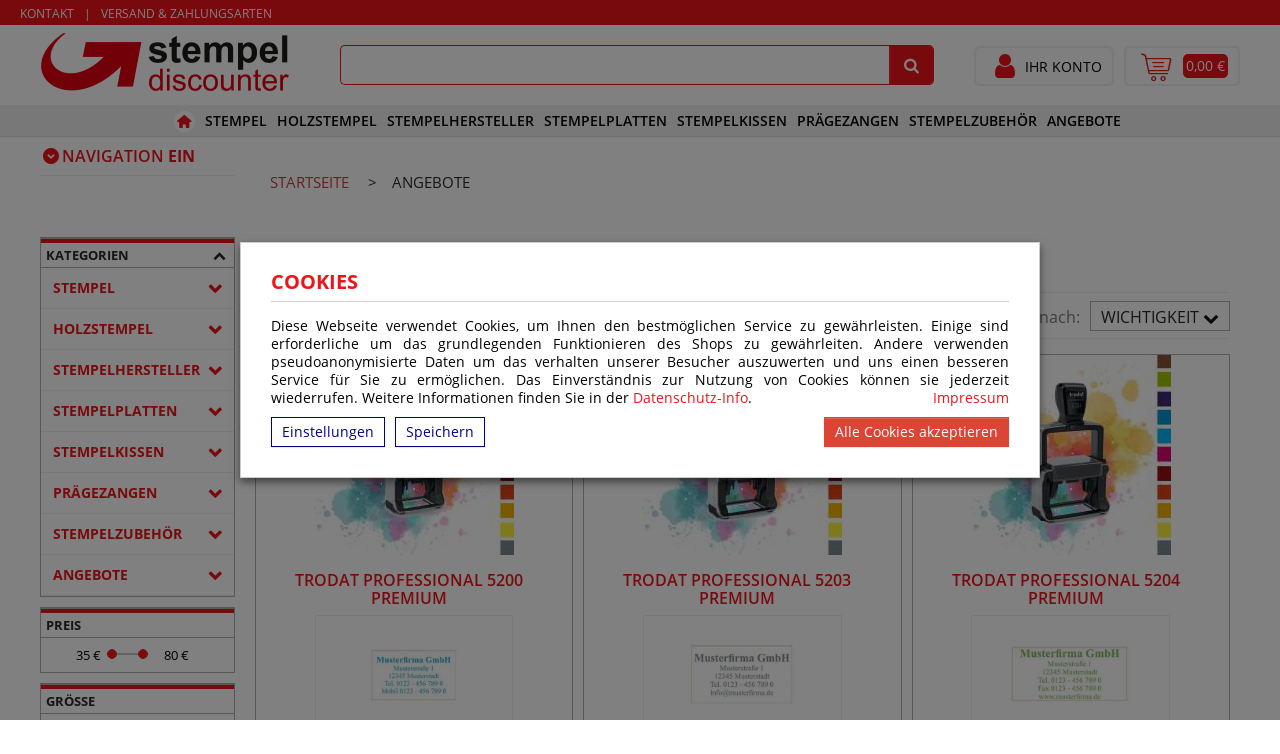

--- FILE ---
content_type: text/html; charset=UTF-8
request_url: https://www.stempeldiscounter.de/angebote
body_size: 10402
content:
<!doctype html>
<html lang="de"><head><link rel="canonical" href="/angebote"/><title>Die günstigsten Stempelangebote | nur bei stempeldiscounter.de</title><meta name="description" content="Angebote -"><meta name="keywords" content="Angebote, "><meta name="author" content="Toenges GmbH"><meta name="robots" content="index, follow, noodp, noydir"><meta name="viewport" content="width=device-width, initial-scale=1.0, maximum-scale=1.0, user-scalable=0"><meta http-equiv="Content-Type" content="text/html; charset=utf-8"><meta name="google-site-verification" content="_v-FhxlFi5MDBST-5QMgN1fXiRhvVL-rM9dV1_IIXIY" /><link rel="icon" type="image/x-icon" href="/stempeldiscounter.de-favicon.ico"><link rel="stylesheet" href="/build/stempeldiscounter.de_above.3442d4b4.css"></head><body class="preload"><div id="cookie-modern-overlay"></div><form id="cookie-modern-info" data-path-root="/"><h1>Cookies</h1><span id="cookie-text">Diese Webseite verwendet Cookies, um Ihnen den bestmöglichen Service zu gewährleisten. Einige sind erforderliche um das grundlegenden Funktionieren des Shops zu gewährleiten. Andere verwenden pseudoanonymisierte Daten um das verhalten unserer Besucher auszuwerten und uns einen besseren Service für Sie zu ermöglichen. Das Einverständnis zur Nutzung von Cookies können sie jederzeit wiederrufen. Weitere Informationen finden Sie in der <a href="/Datenschutz">Datenschutz-Info</a>.
            <a class="imprint" href="/impressum">Impressum</a></span><div id="cookie-modern-details"><div class="cookie-title">
                Erforderlich
                <div class="cookie-checkbox"><label class="checkbox-switch"><input type="checkbox" class="cookie-required" name="cookie-accept[required]" checked="checked" disabled="true"/><span class="slider round"></span></label></div></div><div class="cookie-details"><table cellpadding="2"><tr><th width="90">Name</th><th>Verwendung</th><th class="center">Gültigkeit</th><th class="center">Anbieter</th><th>HTTP</th></tr><tr><td nowrap="nowrap">cookies-accepted</td><td>Enthält Ihre Einstellungen zu den erlaubten Cookies</td><td class="center">Ein Jahr</td><td class="center">stempeldiscounter.de</td><td>HTTP</td></tr><tr><td nowrap="nowrap">shop-session</td><td>Session Cookie. Wird verwenden für die Basisfunktionen des Shops wie z.B. Warenkorb, Login, Spracheinstellungen ...</td><td class="center">Session</td><td class="center">stempeldiscounter.de</td><td>HTTP</td></tr></table><table cellpadding="2"><tr><th width="90">Anbieter</th><th>Verwendung</th></tr><tr><td nowrap="nowrap"><a href="https://www.paypal.com/" target="_blank">Paypal</a></td><td>Der Dienst ermöglich die Zahlung per Paypal. Wird nur verwendet wenn Sie die Zahlungsart "Paypal" auswählen. </td></tr></table></div><div class="cookie-title optional">
                Optional
                <div class="cookie-checkbox"><label class="checkbox-switch"><input type="checkbox" id="cookies-optional-main" class="cookie-optional" name="cookie-accept[optional]" value="1"/><span class="slider round"></span></label></div></div><div class="cookie-details optional"><table cellpadding="2"><tr><th></th><th>Name</th><th>Verwendung</th></tr><tr><td><label class="checkbox-switch"><input type="checkbox" class="cookie-optional option" name="cookie-accept[advanced][google-analytics]" /><span class="slider round"></span></label></td><td nowrap="nowrap"><a href="https://de.wikipedia.org/wiki/Google_Analytics" target="_blank">Google Analytics</a></td><td>Der Dienst untersucht u. a. die Herkunft der Besucher, ihre Verweildauer auf einzelnen Seiten sowie die Nutzung von Suchmaschinen und erlaubt damit eine bessere Erfolgskontrolle von Werbekampagnen.</td></tr></table></div></div><div><span id="cookie-settings">Einstellungen</span><span id="cookie-save" data-reload="">Speichern</span><span id="cookie-accept-all">Alle Cookies akzeptieren</span></div></form><div id="all"><!--[if lt IE 9]><div style="color: red; border: 2px solid red; width: 50%; margin: 5px auto; text-align:center; padding: 10px; font-family: arial;">
        Sehr geehrte Damen und Herren, Sie benutzen einen veralteten Browser der von unserer Webseite nicht mehr unterstützt wird.<br>
        Der von Ihnen verwendete Browser wird bereits sei mehreren Jahren nicht mehr von Hersteller aktualisiert.<br>
        Bitte installieren Sie zu ihrer eigenen Sicherheit einen modernen Browser auf Ihrem System. <br>
        Weiter informationen zu Browsern finden Sie <a href="http://www.whatbrowser.org/intl/de/">hier</a>.
    </div><![endif]--><header><div class="width-full" id="infoline"><div class="menu width-full plr10"><a class="" href="/kontakt">Kontakt</a><a class="" href="/versand_zahlungsarten">Versand & Zahlungsarten</a></div></div><div class="width-full" id="logoline"><div class="width-full plr10"><div id="top-logo"><a href="/ "><img class="mainlogo" width="250" height="60" src="/images/c/8/0/f/c/c80fc02eaa295f4d3bdd7f301be2d777e647ee43-stempeldiscounterde-logo.png" alt="stempeldiscounter.de"></a></div><div id="top-search" class=""><form class="quick-search" action="/searchheader" method="GET" autocomplete="off"><input name="phrase" placeholder="Name, Model, Tag oder EAN" type="text" class="navbar-search-input" data-output="#maincontent" data-animation="#top-search .quick-search"><div><i class="icon-search" ></i></div></form></div><div id="top-other"><div class="top-info-4"><img height="35" src="/images/9/9/2/d/5/992d534bb08ca17f4196f3c6bd55d6012373d9ca.png" /><span>
					Telefon:<br /><strong>02599 501 99 55</strong></span></div></div><div id="top-right" class=""><a href="/client/account/" title="Login/Jetzt Registrieren"><i class="icon-user"></i><span class="h">
						Ihr Konto
					</span></a><a class="total" href="/basket/" title="Warenkorb"><i class="icon-cart-1"></i><span class="sum">0,00 &euro;</span></a></div></div></div><div id="mobile-top"><div class="mobile-top-line-1"><img class="mainlogo" src="/images/4/a/4/d/6/4a4d6ca68979de14d4b18c31ff534e12f461da55-stempeldiscounterde-logo.png" alt="stempeldiscounter.de"><a class="user" href="/client/account/" title="Ihr Konto"><i class="icon-user"></i></a><a class="total" href="/basket/" title="Warenkorb"><i class="icon-cart-1"></i><span class="sum">0,00 &euro;</span></a></div><div class="mobile-top-line-2"><i class="icon-menu"></i><div id="mobile-search" ><form class="quick-search" action="/searchheader" method="GET" autocomplete="off"><input name="phrase" placeholder="Name, Model, Tag oder EAN" type="text" class="navbar-search-input" data-output="#maincontent" data-animation="#mobile-search .quick-search"><div><i class="icon-search"></i></div></form></div></div></div><div id="mobile-menu"><div class="sec-menu"><div class="mm-top mm-nh " cat="112" title="Stempel"><a class="long" href="/stempel" >Stempel</a><div class="mm-in"><div class="mm-top mm-nh " cat="129" title="Adressstempel"><a class="" href="/stempel/adressstempel" >Adressstempel</a></div><div class="mm-top mm-nh " cat="16" title="Bürostempel"><a class="" href="/stempel/buerostempel" >Bürostempel</a></div><div class="mm-top mm-nh " cat="130" title="Datumsstempel"><a class="" href="/stempel/datumsstempel" >Datumsstempel</a></div><div class="mm-top mm-nh " cat="14" title="Do-it-yourself Stempel"><a class="" href="/stempel/do-it-yourself-stempel" >Do-it-yourself Stempel</a></div><div class="mm-top mm-nh " cat="131" title="Firmenstempel"><a class="" href="/stempel/firmenstempel" >Firmenstempel</a></div><div class="mm-top mm-nh " cat="15" title="IBAN-BIC-Stempel"><a class="" href="/stempel/iban-bic-stempel" >IBAN-BIC-Stempel</a></div><div class="mm-top mm-nh " cat="12" title="Mobile Stempel"><a class="" href="/stempel/mobile-stempel" >Mobile Stempel</a></div><div class="mm-top mm-nh " cat="133" title="Multicolorstempel"><a class="" href="/stempel/multicolorstempel-vorschau" >Multicolorstempel</a></div><div class="mm-top mm-nh " cat="11" title="Nummerierstempel"><a class="" href="/stempel/nummerierstempel" >Nummerierstempel</a></div></div></div><div class="mm-top mm-nh " cat="113" title="Holzstempel"><a class="long" href="/holzstempel" >Holzstempel</a><div class="mm-in"><div class="mm-hnl woodstamp" cat="21-Holzstempel">Holzstempel</div><div class="mm-top mm-wh woodstamp " cat="21" title="Holzstempel rechteckig"><a class="" href="/holzstempel/holzstempel-rechteckig" >Holzstempel rechteckig</a></div><div class="mm-top mm-wh " cat="20" title="Holzstempel rund"><a class="" href="/holzstempel/holzstempel-rund" >Holzstempel rund</a></div><div class="mm-top mm-wh " cat="94" title="Holzstempel oval"><a class="" href="/holzstempel/holzstempel-oval" >Holzstempel oval</a></div></div></div><div class="mm-top mm-nh " cat="114" title="Stempelhersteller"><a class="long" href="/stempelhersteller" >Stempelhersteller</a><div class="mm-in"><div class="mm-top mm-nh " cat="118" title="Trodat"><a class="" href="/stempelhersteller/trodat" >Trodat</a></div><div class="mm-top mm-nh " cat="119" title="Colop"><a class="" href="/stempelhersteller/colop" >Colop</a></div><div class="mm-top mm-nh " cat="5" title="Imprint Line"><a class="" href="/stempelhersteller/imprint-line" >Imprint Line</a></div><div class="mm-top mm-nh " cat="108" title="Coloris"><a class="" href="/stempelhersteller/coloris" >Coloris</a></div><div class="mm-top mm-nh " cat="122" title="Reiner"><a class="" href="/stempelhersteller/reiner" >Reiner</a></div><div class="mm-top mm-nh " cat="123" title="Stempeldiscounter"><a class="" href="/stempelhersteller/stempeldiscounter" >Stempeldiscounter</a></div></div></div><div class="mm-top mm-nh " cat="115" title="Stempelplatten"><a class="long" href="/stempelplatten" >Stempelplatten</a><div class="mm-in"><div class="mm-hnl plates" cat="22-Stempelplatten">Stempelplatten</div><div class="mm-top mm-wh plates " cat="22" title="Stempelplatten für Selbstfärbestempel"><a class="" href="/stempelplatten/stempelplatten-selbstfaerbestempel" >Stempelplatten für Selbstfärbestempel</a></div><div class="mm-top mm-wh " cat="143" title="Stempelplatten für Holzstempel"><a class="" href="/stempelplatten/stempelplatten-holzstempel" >Stempelplatten für Holzstempel</a></div><div class="mm-top mm-wh " cat="23" title="Stempelplatten nach Maß"><a class="" href="/stempelplatten/stempelplatten-mass" >Stempelplatten nach Maß</a></div></div></div><div class="mm-top mm-nh " cat="45" title="Stempelkissen"><a class="" href="/stempelkissen" >Stempelkissen</a><div class="mm-in"><div class="mm-hnl plates" cat="138-Stempelkissen">Stempelkissen</div><div class="mm-top mm-wh plates " cat="138" title="Stempelkissen für Handstempel"><a class="" href="/stempelkissen/handstempelkissen" >Stempelkissen für Handstempel</a><div class="mm-in"><div class="mm-top mm-nh plates " cat="157" title="Colop Handstempelkissen"><a class="" href="/stempelkissen/handstempelkissen/colop-handstempelkissen" >Colop Handstempelkissen</a></div><div class="mm-top mm-nh " cat="156" title="Coloris Handstempelkissen"><a class="" href="/stempelkissen/handstempelkissen/coloris-handstempelkissen" >Coloris Handstempelkissen</a></div><div class="mm-top mm-nh " cat="155" title="Trodat Handstempelkissen"><a class="" href="/stempelkissen/handstempelkissen/trodat-handstempelkissen" >Trodat Handstempelkissen</a></div></div></div><div class="mm-top mm-wh " cat="139" title="Premium Stempelkissen"><a class="" href="/stempelkissen/premiumkissen" >Premium Stempelkissen</a><div class="mm-in"><div class="mm-top mm-nh " cat="81" title="Ersatzkissen Trodat Printy Premium "><a class="" href="/stempelkissen/premiumkissen/ersatzkissen-trodat-printy-premium" >Ersatzkissen Trodat Printy Premium </a></div><div class="mm-top mm-nh " cat="80" title="Ersatzkissen Trodat Professional Premium "><a class="" href="/stempelkissen/premiumkissen/ersatzkissen-trodat-professional-premium" >Ersatzkissen Trodat Professional Premium </a></div><div class="mm-top mm-nh " cat="79" title="Ersatzkissen Trodat Moble Printy Premium "><a class="" href="/stempelkissen/premiumkissen/ersatzkissen-trodat-moble-printy-premium" >Ersatzkissen Trodat Moble Printy Premium </a></div></div></div><div class="mm-top mm-wh " cat="140" title="Multicolor Stempelkissen"><a class="" href="/stempelkissen/multicolorstempelkissen" >Multicolor Stempelkissen</a></div></div></div><div class="mm-top mm-nh " cat="84" title="Prägezangen "><a class="" href="/praegezangen" >Prägezangen </a><div class="mm-in"><div class="mm-top mm-nh " cat="135" title="Trodat Prägezangen"><a class="" href="/trodat-praegezangen" >Trodat Prägezangen</a></div><div class="mm-top mm-nh " cat="136" title="Einsätze für Prägezangen"><a class="" href="/einsaetze-praegezangen" >Einsätze für Prägezangen</a></div><div class="mm-top mm-nh " cat="137" title="Delrinplatten für Prägezangen"><a class="" href="/delrinplatten" >Delrinplatten für Prägezangen</a></div></div></div><div class="mm-top mm-nh " cat="26" title="Stempelzubehör"><a class="" href="/zubehoer" >Stempelzubehör</a><div class="mm-in"><div class="mm-top mm-nh " cat="85" title="Stempelfarben"><a class="" href="/zubehoer/stempelfarben" >Stempelfarben</a></div><div class="mm-top mm-nh " cat="147" title="Spezialstempelfarben"><a class="" href="/zubehoer/spezialstempelfarben" >Spezialstempelfarben</a></div><div class="mm-top mm-nh " cat="146" title="Stempelzubehör"><a class="" href="/zubehoer/stempelzubehoer" >Stempelzubehör</a></div></div></div><div class="mm-top mm-nh " cat="116" title="Angebote"><a class="long" href="/angebote" >Angebote</a></div><div class="mm-top mm-nh"><a href="javascript:void(0)">Infos</a><div class="mm-in"><div class="mm-h"><a href="/Trodat-Stempel">Trodat</a></div><div class="mm-h"><a href="/adressstempel_textstempel">Textstempel</a></div><div class="mm-h"><a href="/colop-stempel">Colop</a></div><div class="mm-h"><a href="/Premium_Stempel">Premiumstempel</a></div><div class="mm-h"><a href="/Datumstempel">Datumstempel</a></div><div class="mm-h"><a href="/Firmenstempel">Firmenstempel</a></div><div class="mm-h"><a href="/multicolor_stempel">Multicolorstempel</a></div></div></div><div class="mm-top" id="mobile-menu-close">Schließen </div></div></div><div class="width-full" id="menuline"><div class="align-center"><div class="mm-top mm-nh"><a href="/ "><i class="icon-home"></i></a></div><div class="mm-top mm-nh short"><a href="/">Stempel:</a></div><div class="mm-top mm-nh " cat="112" title="Stempel"><a class="long" href="/stempel"  data-menu-open="45" data-menu-main-close="9" >Stempel</a><a class="short" href="/stempel"  data-menu-open="45" data-menu-main-close="9" >Stempel</a><div class="mm-in"><div class="col"><div class="mm-top mm-nh " cat="129" title="Adressstempel"><a class="" href="/stempel/adressstempel"  data-menu-open="45" data-menu-main-close="9" >Adressstempel</a></div><div class="mm-top mm-nh " cat="16" title="Bürostempel"><a class="" href="/stempel/buerostempel"  data-menu-open="46" data-menu-main-close="9" >Bürostempel</a></div><div class="mm-top mm-nh " cat="130" title="Datumsstempel"><a class="" href="/stempel/datumsstempel"  data-menu-open="47" data-menu-main-close="9" >Datumsstempel</a></div><div class="mm-top mm-nh " cat="14" title="Do-it-yourself Stempel"><a class="" href="/stempel/do-it-yourself-stempel"  data-menu-open="48" data-menu-main-close="9" >Do-it-yourself Stempel</a></div><div class="mm-top mm-nh " cat="131" title="Firmenstempel"><a class="" href="/stempel/firmenstempel"  data-menu-open="49" data-menu-main-close="9" >Firmenstempel</a></div><div class="mm-top mm-nh " cat="15" title="IBAN-BIC-Stempel"><a class="" href="/stempel/iban-bic-stempel"  data-menu-open="50" data-menu-main-close="9" >IBAN-BIC-Stempel</a></div><div class="mm-top mm-nh " cat="12" title="Mobile Stempel"><a class="" href="/stempel/mobile-stempel"  data-menu-open="51" data-menu-main-close="9" >Mobile Stempel</a></div><div class="mm-top mm-nh " cat="133" title="Multicolorstempel"><a class="" href="/stempel/multicolorstempel-vorschau"  data-menu-open="52" data-menu-main-close="9" >Multicolorstempel</a></div><div class="mm-top mm-nh " cat="11" title="Nummerierstempel"><a class="" href="/stempel/nummerierstempel"  data-menu-open="53" data-menu-main-close="9" >Nummerierstempel</a></div></div><div class="subtext" data-menu-main="9" data-menu="45" style="width: 313px"><span class="valign-helper"></span><img src="/images/a/d/r/e/s/adressstempel.jpg" width="313" height="192" alt="Adressstempel"></div><div class="subtext" data-menu-main="9" data-menu="46" style="width: 313px"><span class="valign-helper"></span><img src="/images/b/u/e/r/o/buerostempel.jpg" width="313" height="192" alt="Bürostempel"></div><div class="subtext" data-menu-main="9" data-menu="47" style="width: 313px"><span class="valign-helper"></span><img src="/images/d/a/t/u/m/datumsstempel.jpg" width="313" height="192" alt="Datumsstempel"></div><div class="subtext" data-menu-main="9" data-menu="48" style="width: 313px"><span class="valign-helper"></span><img src="/images/d/o/-/i/t/do-it-yourself-stempel.jpg" width="313" height="192" alt="Do-it-yourself Stempel"></div><div class="subtext" data-menu-main="9" data-menu="49" style="width: 313px"><span class="valign-helper"></span><img src="/images/f/i/r/m/e/firmenstempel.jpg" width="313" height="192" alt="Firmenstempel"></div><div class="subtext" data-menu-main="9" data-menu="50" style="width: 313px"><span class="valign-helper"></span><img src="/images/i/b/a/n/-/iban-bic-stempel.jpg" width="313" height="192" alt="IBAN-BIC-Stempel"></div><div class="subtext" data-menu-main="9" data-menu="51" style="width: 313px"><span class="valign-helper"></span><img src="/images/m/o/b/i/l/mobile-stempel.jpg" width="313" height="192" alt="Mobile Stempel"></div><div class="subtext" data-menu-main="9" data-menu="52" style="width: 313px"><span class="valign-helper"></span><img src="/images/m/u/l/t/i/multicolorstempel-vorschau.jpg" width="313" height="192" alt="Multicolorstempel"></div><div class="subtext" data-menu-main="9" data-menu="53" style="width: 313px"><span class="valign-helper"></span><img src="/images/n/u/m/m/e/nummerierstempel.jpg" width="313" height="192" alt="Nummerierstempel"></div></div></div><div class="mm-top mm-nh " cat="113" title="Holzstempel"><a class="long" href="/holzstempel"  data-menu-open="55" data-menu-main-close="10" >Holzstempel</a><a class="short" href="/holzstempel"  data-menu-open="55" data-menu-main-close="10" >Holz</a><div class="mm-in"><div class="col"><div class="mm-hnl woodstamp" cat="21-Holzstempel">Holzstempel</div><div class="mm-top mm-wh woodstamp " cat="21" title="Holzstempel rechteckig"><a class="" href="/holzstempel/holzstempel-rechteckig"  data-menu-open="55" data-menu-main-close="10" >Holzstempel rechteckig</a></div><div class="mm-top mm-wh " cat="20" title="Holzstempel rund"><a class="" href="/holzstempel/holzstempel-rund"  data-menu-open="56" data-menu-main-close="10" >Holzstempel rund</a></div><div class="mm-top mm-wh " cat="94" title="Holzstempel oval"><a class="" href="/holzstempel/holzstempel-oval"  data-menu-open="57" data-menu-main-close="10" >Holzstempel oval</a></div></div><div class="subtext" data-menu-main="10" data-menu="55" style="width: 313px"><span class="valign-helper"></span><img src="/images/h/o/l/z/s/holzstempel-rechteckig.jpg" width="313" height="192" alt="Holzstempel rechteckig"></div><div class="subtext" data-menu-main="10" data-menu="56" style="width: 313px"><span class="valign-helper"></span><img src="/images/h/o/l/z/s/holzstempel-rund.jpg" width="313" height="192" alt="Holzstempel rund"></div><div class="subtext" data-menu-main="10" data-menu="57" style="width: 313px"><span class="valign-helper"></span><img src="/images/h/o/l/z/s/holzstempel-oval.jpg" width="313" height="192" alt="Holzstempel oval"></div></div></div><div class="mm-top mm-nh " cat="114" title="Stempelhersteller"><a class="long" href="/stempelhersteller"  data-menu-open="59" data-menu-main-close="11" >Stempelhersteller</a><a class="short" href="/stempelhersteller"  data-menu-open="59" data-menu-main-close="11" >hersteller</a><div class="mm-in"><div class="col"><div class="mm-top mm-nh " cat="118" title="Trodat"><a class="" href="/stempelhersteller/trodat"  data-menu-open="59" data-menu-main-close="11" >Trodat</a></div><div class="mm-top mm-nh " cat="119" title="Colop"><a class="" href="/stempelhersteller/colop"  data-menu-open="60" data-menu-main-close="11" >Colop</a></div><div class="mm-top mm-nh " cat="5" title="Imprint Line"><a class="" href="/stempelhersteller/imprint-line"  data-menu-open="61" data-menu-main-close="11" >Imprint Line</a></div><div class="mm-top mm-nh " cat="108" title="Coloris"><a class="" href="/stempelhersteller/coloris"  data-menu-open="62" data-menu-main-close="11" >Coloris</a></div><div class="mm-top mm-nh " cat="122" title="Reiner"><a class="" href="/stempelhersteller/reiner"  data-menu-open="63" data-menu-main-close="11" >Reiner</a></div><div class="mm-top mm-nh " cat="123" title="Stempeldiscounter"><a class="" href="/stempelhersteller/stempeldiscounter"  data-menu-open="64" data-menu-main-close="11" >Stempeldiscounter</a></div></div><div class="subtext" data-menu-main="11" data-menu="59" style="width: 313px"><span class="valign-helper"></span><img src="/images/t/r/o/d/a/trodat.jpg" width="313" height="192" alt="Trodat"></div><div class="subtext" data-menu-main="11" data-menu="60" style="width: 313px"><span class="valign-helper"></span><img src="/images/c/o/l/o/p/colop.jpg" width="313" height="192" alt="Colop"></div><div class="subtext" data-menu-main="11" data-menu="61" style="width: 313px"><span class="valign-helper"></span><img src="/images/i/m/p/r/i/imprint-line.jpg" width="313" height="192" alt="Imprint Line"></div><div class="subtext" data-menu-main="11" data-menu="62" style="width: 313px"><span class="valign-helper"></span><img src="/images/c/o/l/o/r/coloris.jpg" width="313" height="192" alt="Coloris"></div><div class="subtext" data-menu-main="11" data-menu="63" style="width: 313px"><span class="valign-helper"></span><img src="/images/r/e/i/n/e/reiner.jpg" width="313" height="192" alt="Reiner"></div><div class="subtext" data-menu-main="11" data-menu="64" style="width: 313px"><span class="valign-helper"></span><img src="/images/s/t/e/m/p/stempeldiscounter.jpg" width="313" height="192" alt="Stempeldiscounter"></div></div></div><div class="mm-top mm-nh " cat="115" title="Stempelplatten"><a class="long" href="/stempelplatten"  data-menu-open="66" data-menu-main-close="12" >Stempelplatten</a><a class="short" href="/stempelplatten"  data-menu-open="66" data-menu-main-close="12" >platten</a><div class="mm-in"><div class="col"><div class="mm-hnl plates" cat="22-Stempelplatten">Stempelplatten</div><div class="mm-top mm-wh plates " cat="22" title="Stempelplatten für Selbstfärbestempel"><a class="" href="/stempelplatten/stempelplatten-selbstfaerbestempel"  data-menu-open="66" data-menu-main-close="12" >Stempelplatten für Selbstfärbestempel</a></div><div class="mm-top mm-wh " cat="143" title="Stempelplatten für Holzstempel"><a class="" href="/stempelplatten/stempelplatten-holzstempel"  data-menu-open="67" data-menu-main-close="12" >Stempelplatten für Holzstempel</a></div><div class="mm-top mm-wh " cat="23" title="Stempelplatten nach Maß"><a class="" href="/stempelplatten/stempelplatten-mass"  data-menu-open="68" data-menu-main-close="12" >Stempelplatten nach Maß</a></div></div><div class="subtext" data-menu-main="12" data-menu="66" style="width: 313px"><span class="valign-helper"></span><img src="/images/s/t/e/m/p/stempelplatten-selbstfaerbestempel.jpg" width="313" height="192" alt="Stempelplatten für Selbstfärbestempel"></div><div class="subtext" data-menu-main="12" data-menu="67" style="width: 313px"><span class="valign-helper"></span><img src="/images/s/t/e/m/p/stempelplatten-holzstempel.jpg" width="313" height="192" alt="Stempelplatten für Holzstempel"></div><div class="subtext" data-menu-main="12" data-menu="68" style="width: 313px"><span class="valign-helper"></span><img src="/images/s/t/e/m/p/stempelplatten-mass.jpg" width="313" height="192" alt="Stempelplatten nach Maß"></div></div></div><div class="mm-top mm-nh " cat="45" title="Stempelkissen"><a class="" href="/stempelkissen"  data-menu-open="70" data-menu-main-close="13" >Stempelkissen</a><div class="mm-in"><div class="col"><div class="mm-hnl plates" cat="138-Stempelkissen">Stempelkissen</div><div class="mm-top mm-wh plates " cat="138" title="Stempelkissen für Handstempel"><a class="" href="/stempelkissen/handstempelkissen"  data-menu-open="70" data-menu-main-close="13" >Stempelkissen für Handstempel</a><div class="mm-in"><div class="col"><div class="mm-top mm-nh plates " cat="157" title="Colop Handstempelkissen"><a class="" href="/stempelkissen/handstempelkissen/colop-handstempelkissen"  data-menu-open="70" data-menu-main-close="13" >Colop Handstempelkissen</a></div><div class="mm-top mm-nh " cat="156" title="Coloris Handstempelkissen"><a class="" href="/stempelkissen/handstempelkissen/coloris-handstempelkissen"  data-menu-open="71" data-menu-main-close="13" >Coloris Handstempelkissen</a></div><div class="mm-top mm-nh " cat="155" title="Trodat Handstempelkissen"><a class="" href="/stempelkissen/handstempelkissen/trodat-handstempelkissen"  data-menu-open="72" data-menu-main-close="13" >Trodat Handstempelkissen</a></div></div></div></div><div class="mm-top mm-wh " cat="139" title="Premium Stempelkissen"><a class="" href="/stempelkissen/premiumkissen"  data-menu-open="74" data-menu-main-close="13" >Premium Stempelkissen</a><div class="mm-in"><div class="col"><div class="mm-top mm-nh " cat="81" title="Ersatzkissen Trodat Printy Premium "><a class="" href="/stempelkissen/premiumkissen/ersatzkissen-trodat-printy-premium"  data-menu-open="74" data-menu-main-close="13" >Ersatzkissen Trodat Printy Premium </a></div><div class="mm-top mm-nh " cat="80" title="Ersatzkissen Trodat Professional Premium "><a class="" href="/stempelkissen/premiumkissen/ersatzkissen-trodat-professional-premium"  data-menu-open="75" data-menu-main-close="13" >Ersatzkissen Trodat Professional Premium </a></div><div class="mm-top mm-nh " cat="79" title="Ersatzkissen Trodat Moble Printy Premium "><a class="" href="/stempelkissen/premiumkissen/ersatzkissen-trodat-moble-printy-premium"  data-menu-open="76" data-menu-main-close="13" >Ersatzkissen Trodat Moble Printy Premium </a></div></div></div></div><div class="mm-top mm-wh " cat="140" title="Multicolor Stempelkissen"><a class="" href="/stempelkissen/multicolorstempelkissen"  data-menu-open="78" data-menu-main-close="13" >Multicolor Stempelkissen</a></div></div><div class="subtext" data-menu-main="13" data-menu="70" style="width: 313px"><span class="valign-helper"></span><img src="/images/c/o/l/o/p/colop-handstempelkissen.jpg" width="313" height="192" alt="Colop Handstempelkissen"></div><div class="subtext" data-menu-main="13" data-menu="71" style="width: 313px"><span class="valign-helper"></span><img src="/images/c/o/l/o/r/coloris-handstempelkissen.jpg" width="313" height="192" alt="Coloris Handstempelkissen"></div><div class="subtext" data-menu-main="13" data-menu="72" style="width: 313px"><span class="valign-helper"></span><img src="/images/t/r/o/d/a/trodat-handstempelkissen.jpg" width="313" height="192" alt="Trodat Handstempelkissen"></div><div class="subtext" data-menu-main="13" data-menu="73" style="width: 313px"><span class="valign-helper"></span><img src="/images/h/a/n/d/s/handstempelkissen.jpg" width="313" height="192" alt="Stempelkissen für Handstempel"></div><div class="subtext" data-menu-main="13" data-menu="74" style="width: 313px"><span class="valign-helper"></span><img src="/images/e/r/s/a/t/ersatzkissen-trodat-printy-premium.jpg" width="313" height="192" alt="Ersatzkissen Trodat Printy Premium "></div><div class="subtext" data-menu-main="13" data-menu="75" style="width: 313px"><span class="valign-helper"></span><img src="/images/e/r/s/a/t/ersatzkissen-trodat-professional-premium.jpg" width="313" height="192" alt="Ersatzkissen Trodat Professional Premium "></div><div class="subtext" data-menu-main="13" data-menu="76" style="width: 313px"><span class="valign-helper"></span><img src="/images/e/r/s/a/t/ersatzkissen-trodat-moble-printy-premium.jpg" width="313" height="192" alt="Ersatzkissen Trodat Moble Printy Premium "></div><div class="subtext" data-menu-main="13" data-menu="77" style="width: 313px"><span class="valign-helper"></span><img src="/images/p/r/e/m/i/premiumkissen.jpg" width="313" height="192" alt="Premium Stempelkissen"></div><div class="subtext" data-menu-main="13" data-menu="78" style="width: 313px"><span class="valign-helper"></span><img src="/images/m/u/l/t/i/multicolorstempelkissen.jpg" width="313" height="192" alt="Multicolor Stempelkissen"></div></div></div><div class="mm-top mm-nh " cat="84" title="Prägezangen "><a class="" href="/praegezangen"  data-menu-open="80" data-menu-main-close="14" >Prägezangen </a><div class="mm-in"><div class="col"><div class="mm-top mm-nh " cat="135" title="Trodat Prägezangen"><a class="" href="/trodat-praegezangen"  data-menu-open="80" data-menu-main-close="14" >Trodat Prägezangen</a></div><div class="mm-top mm-nh " cat="136" title="Einsätze für Prägezangen"><a class="" href="/einsaetze-praegezangen"  data-menu-open="81" data-menu-main-close="14" >Einsätze für Prägezangen</a></div><div class="mm-top mm-nh " cat="137" title="Delrinplatten für Prägezangen"><a class="" href="/delrinplatten"  data-menu-open="82" data-menu-main-close="14" >Delrinplatten für Prägezangen</a></div></div><div class="subtext" data-menu-main="14" data-menu="80" style="width: 313px"><span class="valign-helper"></span><img src="/images/t/r/o/d/a/trodat-praegezangen.jpg" width="313" height="192" alt="Trodat Prägezangen"></div><div class="subtext" data-menu-main="14" data-menu="81" style="width: 313px"><span class="valign-helper"></span><img src="/images/e/i/n/s/a/einsaetze-praegezangen.jpg" width="313" height="192" alt="Einsätze für Prägezangen"></div><div class="subtext" data-menu-main="14" data-menu="82" style="width: 313px"><span class="valign-helper"></span><img src="/images/d/e/l/r/i/delrinplatten.jpg" width="313" height="192" alt="Delrinplatten für Prägezangen"></div></div></div><div class="mm-top mm-nh " cat="26" title="Stempelzubehör"><a class="" href="/zubehoer"  data-menu-open="84" data-menu-main-close="15" >Stempelzubehör</a><div class="mm-in"><div class="col"><div class="mm-top mm-nh " cat="85" title="Stempelfarben"><a class="" href="/zubehoer/stempelfarben"  data-menu-open="84" data-menu-main-close="15" >Stempelfarben</a></div><div class="mm-top mm-nh " cat="147" title="Spezialstempelfarben"><a class="" href="/zubehoer/spezialstempelfarben"  data-menu-open="85" data-menu-main-close="15" >Spezialstempelfarben</a></div><div class="mm-top mm-nh " cat="146" title="Stempelzubehör"><a class="" href="/zubehoer/stempelzubehoer"  data-menu-open="86" data-menu-main-close="15" >Stempelzubehör</a></div></div><div class="subtext" data-menu-main="15" data-menu="84" style="width: 313px"><span class="valign-helper"></span><img src="/images/s/t/e/m/p/stempelfarben.jpg" width="313" height="192" alt="Stempelfarben"></div><div class="subtext" data-menu-main="15" data-menu="85" style="width: 313px"><span class="valign-helper"></span><img src="/images/s/p/e/z/i/spezialstempelfarben.jpg" width="313" height="192" alt="Spezialstempelfarben"></div><div class="subtext" data-menu-main="15" data-menu="86" style="width: 313px"><span class="valign-helper"></span><img src="/images/s/t/e/m/p/stempelzubehoer.jpg" width="313" height="192" alt="Stempelzubehör"></div></div></div><div class="mm-top mm-nh " cat="116" title="Angebote"><a class="long" href="/angebote"  data-menu-open="88" data-menu-main-close="16" >Angebote</a><a class="short" href="/angebote"  data-menu-open="88" data-menu-main-close="16" >Angebote</a></div></div></div></header><div id="maincontent"><section class="width-full bg-main" id="cat-list"><div class="width-base" id="resultsbig"><div id="cat-switch" class="cat-panel"><span class="on" data-control-type="reset" data-control-name="reset" data-control-action="reset"><i class="icon-down-circle"></i>Navigation <strong>ein</strong></span><span class="off hidden" data-control-type="reset" data-control-name="reset" data-control-action="reset"><i class="icon-up-circle"></i>Navigation <strong>aus</strong></span></div><div class="bcs " itemscope itemtype="https://schema.org/BreadcrumbList"><span itemprop="itemListElement" itemscope itemtype="https://schema.org/ListItem"><a itemprop="item" href="/">Startseite</a><meta itemprop="name" content="Startseite" /><meta itemprop="position" content="1" /></span> ><span itemprop="itemListElement" itemscope itemtype="https://schema.org/ListItem"><a itemprop="item" href="/angebote">Angebote </a><meta itemprop="name" content="Angebote" /><meta itemprop="position" content="2" /></span></div><div id="cat-left" class=""><div id="cat-menu" class="menubox"><div class="title">Kategorien<i class="icon-up-open"></i></div><div class="details sec-menu"><div class="mm-top mm-nh " cat="112" title="Stempel"><a class="long" href="/stempel" >Stempel</a><div class="mm-in"><div class="mm-top mm-nh " cat="129" title="Adressstempel"><a class="" href="/stempel/adressstempel" >Adressstempel</a></div><div class="mm-top mm-nh " cat="16" title="Bürostempel"><a class="" href="/stempel/buerostempel" >Bürostempel</a></div><div class="mm-top mm-nh " cat="130" title="Datumsstempel"><a class="" href="/stempel/datumsstempel" >Datumsstempel</a></div><div class="mm-top mm-nh " cat="14" title="Do-it-yourself Stempel"><a class="" href="/stempel/do-it-yourself-stempel" >Do-it-yourself Stempel</a></div><div class="mm-top mm-nh " cat="131" title="Firmenstempel"><a class="" href="/stempel/firmenstempel" >Firmenstempel</a></div><div class="mm-top mm-nh " cat="15" title="IBAN-BIC-Stempel"><a class="" href="/stempel/iban-bic-stempel" >IBAN-BIC-Stempel</a></div><div class="mm-top mm-nh " cat="12" title="Mobile Stempel"><a class="" href="/stempel/mobile-stempel" >Mobile Stempel</a></div><div class="mm-top mm-nh " cat="133" title="Multicolorstempel"><a class="" href="/stempel/multicolorstempel-vorschau" >Multicolorstempel</a></div><div class="mm-top mm-nh " cat="11" title="Nummerierstempel"><a class="" href="/stempel/nummerierstempel" >Nummerierstempel</a></div></div></div><div class="mm-top mm-nh " cat="113" title="Holzstempel"><a class="long" href="/holzstempel" >Holzstempel</a><div class="mm-in"><div class="mm-hnl woodstamp" cat="21-Holzstempel">Holzstempel</div><div class="mm-top mm-wh woodstamp " cat="21" title="Holzstempel rechteckig"><a class="" href="/holzstempel/holzstempel-rechteckig" >Holzstempel rechteckig</a></div><div class="mm-top mm-wh " cat="20" title="Holzstempel rund"><a class="" href="/holzstempel/holzstempel-rund" >Holzstempel rund</a></div><div class="mm-top mm-wh " cat="94" title="Holzstempel oval"><a class="" href="/holzstempel/holzstempel-oval" >Holzstempel oval</a></div></div></div><div class="mm-top mm-nh " cat="114" title="Stempelhersteller"><a class="long" href="/stempelhersteller" >Stempelhersteller</a><div class="mm-in"><div class="mm-top mm-nh " cat="118" title="Trodat"><a class="" href="/stempelhersteller/trodat" >Trodat</a></div><div class="mm-top mm-nh " cat="119" title="Colop"><a class="" href="/stempelhersteller/colop" >Colop</a></div><div class="mm-top mm-nh " cat="5" title="Imprint Line"><a class="" href="/stempelhersteller/imprint-line" >Imprint Line</a></div><div class="mm-top mm-nh " cat="108" title="Coloris"><a class="" href="/stempelhersteller/coloris" >Coloris</a></div><div class="mm-top mm-nh " cat="122" title="Reiner"><a class="" href="/stempelhersteller/reiner" >Reiner</a></div><div class="mm-top mm-nh " cat="123" title="Stempeldiscounter"><a class="" href="/stempelhersteller/stempeldiscounter" >Stempeldiscounter</a></div></div></div><div class="mm-top mm-nh " cat="115" title="Stempelplatten"><a class="long" href="/stempelplatten" >Stempelplatten</a><div class="mm-in"><div class="mm-hnl plates" cat="22-Stempelplatten">Stempelplatten</div><div class="mm-top mm-wh plates " cat="22" title="Stempelplatten für Selbstfärbestempel"><a class="" href="/stempelplatten/stempelplatten-selbstfaerbestempel" >Stempelplatten für Selbstfärbestempel</a></div><div class="mm-top mm-wh " cat="143" title="Stempelplatten für Holzstempel"><a class="" href="/stempelplatten/stempelplatten-holzstempel" >Stempelplatten für Holzstempel</a></div><div class="mm-top mm-wh " cat="23" title="Stempelplatten nach Maß"><a class="" href="/stempelplatten/stempelplatten-mass" >Stempelplatten nach Maß</a></div></div></div><div class="mm-top mm-nh " cat="45" title="Stempelkissen"><a class="" href="/stempelkissen" >Stempelkissen</a><div class="mm-in"><div class="mm-hnl plates" cat="138-Stempelkissen">Stempelkissen</div><div class="mm-top mm-wh plates " cat="138" title="Stempelkissen für Handstempel"><a class="" href="/stempelkissen/handstempelkissen" >Stempelkissen für Handstempel</a><div class="mm-in"><div class="mm-top mm-nh plates " cat="157" title="Colop Handstempelkissen"><a class="" href="/stempelkissen/handstempelkissen/colop-handstempelkissen" >Colop Handstempelkissen</a></div><div class="mm-top mm-nh " cat="156" title="Coloris Handstempelkissen"><a class="" href="/stempelkissen/handstempelkissen/coloris-handstempelkissen" >Coloris Handstempelkissen</a></div><div class="mm-top mm-nh " cat="155" title="Trodat Handstempelkissen"><a class="" href="/stempelkissen/handstempelkissen/trodat-handstempelkissen" >Trodat Handstempelkissen</a></div></div></div><div class="mm-top mm-wh " cat="139" title="Premium Stempelkissen"><a class="" href="/stempelkissen/premiumkissen" >Premium Stempelkissen</a><div class="mm-in"><div class="mm-top mm-nh " cat="81" title="Ersatzkissen Trodat Printy Premium "><a class="" href="/stempelkissen/premiumkissen/ersatzkissen-trodat-printy-premium" >Ersatzkissen Trodat Printy Premium </a></div><div class="mm-top mm-nh " cat="80" title="Ersatzkissen Trodat Professional Premium "><a class="" href="/stempelkissen/premiumkissen/ersatzkissen-trodat-professional-premium" >Ersatzkissen Trodat Professional Premium </a></div><div class="mm-top mm-nh " cat="79" title="Ersatzkissen Trodat Moble Printy Premium "><a class="" href="/stempelkissen/premiumkissen/ersatzkissen-trodat-moble-printy-premium" >Ersatzkissen Trodat Moble Printy Premium </a></div></div></div><div class="mm-top mm-wh " cat="140" title="Multicolor Stempelkissen"><a class="" href="/stempelkissen/multicolorstempelkissen" >Multicolor Stempelkissen</a></div></div></div><div class="mm-top mm-nh " cat="84" title="Prägezangen "><a class="" href="/praegezangen" >Prägezangen </a><div class="mm-in"><div class="mm-top mm-nh " cat="135" title="Trodat Prägezangen"><a class="" href="/trodat-praegezangen" >Trodat Prägezangen</a></div><div class="mm-top mm-nh " cat="136" title="Einsätze für Prägezangen"><a class="" href="/einsaetze-praegezangen" >Einsätze für Prägezangen</a></div><div class="mm-top mm-nh " cat="137" title="Delrinplatten für Prägezangen"><a class="" href="/delrinplatten" >Delrinplatten für Prägezangen</a></div></div></div><div class="mm-top mm-nh " cat="26" title="Stempelzubehör"><a class="" href="/zubehoer" >Stempelzubehör</a><div class="mm-in"><div class="mm-top mm-nh " cat="85" title="Stempelfarben"><a class="" href="/zubehoer/stempelfarben" >Stempelfarben</a></div><div class="mm-top mm-nh " cat="147" title="Spezialstempelfarben"><a class="" href="/zubehoer/spezialstempelfarben" >Spezialstempelfarben</a></div><div class="mm-top mm-nh " cat="146" title="Stempelzubehör"><a class="" href="/zubehoer/stempelzubehoer" >Stempelzubehör</a></div></div></div><div class="mm-top mm-nh " cat="116" title="Angebote"><a class="long" href="/angebote" >Angebote</a></div></div></div><div id="cat-filters" class="cat-panel"><div class="menubox"><div class="title">Preis</div><div class="details"><div data-control-type="range-slider" data-slider="price" data-symbol="&euro;" data-min="35" data-max="80"
                 data-control-name="range-slider-price" data-control-action="filter" data-path=".price-filter"><div class="value" data-type="prev-value"></div><div class="ui-slider" data-type="ui-slider"></div><div class="value" data-type="next-value"></div></div></div></div><div class="menubox"><div class="title">Größe</div><div class="details"><label>Breite:</label><div data-control-type="range-slider" data-slider="width" data-symbol="mm" data-min="41" data-max="85" data-control-name="range-slider-width"
                     data-control-action="filter"><div class="value" data-type="prev-value"></div><div class="ui-slider" data-type="ui-slider"></div><div class="value" data-type="next-value"></div></div><label>Höhe:</label><div data-control-type="range-slider" data-slider="height" data-symbol="mm" data-min="24" data-max="55" data-control-name="range-slider-height"
                     data-control-action="filter"><div class="value" data-type="prev-value"></div><div class="ui-slider" data-type="ui-slider"></div><div class="value" data-type="next-value"></div></div><label>Zeilen:</label><div data-control-type="range-slider" data-slider="lines" data-min="5" data-max="11" data-control-name="range-slider-lines" data-control-action="filter"><div class="value" data-type="prev-value"></div><div class="ui-slider" data-type="ui-slider"></div><div class="value" data-type="next-value"></div></div></div></div><div class="menubox"><div class="title">Attribute</div><div class="details"><label>Kissenfarbe:</label><div class="colors"><div data-control-type="button-filter" data-control-action="filter" data-control-name="pillowcolor-7a858b-btn" data-path=".pillowcolor_7a858b" class="acs"
                                 title="fehgrau"  style="background: #7a858b;"><span class="inside-pillowcolor"/></div><div data-control-type="button-filter" data-control-action="filter" data-control-name="pillowcolor-ffdd00-btn" data-path=".pillowcolor_ffdd00" class="acs"
                                 title="zinkgelb"  style="background: #ffdd00;"><span class="inside-pillowcolor"/></div><div data-control-type="button-filter" data-control-action="filter" data-control-name="pillowcolor-fdc400-btn" data-path=".pillowcolor_fdc400" class="acs"
                                 title="signalgelb"  style="background: #fdc400;"><span class="inside-pillowcolor"/></div><div data-control-type="button-filter" data-control-action="filter" data-control-name="pillowcolor-Ea650d-btn" data-path=".pillowcolor_Ea650d" class="acs"
                                 title="tieforange"  style="background: #Ea650d;"><span class="inside-pillowcolor"/></div><div data-control-type="button-filter" data-control-action="filter" data-control-name="pillowcolor-cd0039-btn" data-path=".pillowcolor_cd0039" class="acs"
                                 title="karminrot"  style="background: #cd0039;"><span class="inside-pillowcolor"/></div><div data-control-type="button-filter" data-control-action="filter" data-control-name="pillowcolor-C5007b-btn" data-path=".pillowcolor_C5007b" class="acs"
                                 title="verkehrspurpur"  style="background: #C5007b;"><span class="inside-pillowcolor"/></div><div data-control-type="button-filter" data-control-action="filter" data-control-name="pillowcolor-00b1e6-btn" data-path=".pillowcolor_00b1e6" class="acs"
                                 title="lichtblau"  style="background: #00b1e6;"><span class="inside-pillowcolor"/></div><div data-control-type="button-filter" data-control-action="filter" data-control-name="pillowcolor-008cd0-btn" data-path=".pillowcolor_008cd0" class="acs"
                                 title="himmelblau"  style="background: #008cd0;"><span class="inside-pillowcolor"/></div><div data-control-type="button-filter" data-control-action="filter" data-control-name="pillowcolor-3837Bc-btn" data-path=".pillowcolor_3837Bc" class="acs"
                                 title="violett"  style="background: #3837Bc;"><span class="inside-pillowcolor"/></div><div data-control-type="button-filter" data-control-action="filter" data-control-name="pillowcolor-86be60-btn" data-path=".pillowcolor_86be60" class="acs"
                                 title="gelbgrün"  style="background: #86be60;"><span class="inside-pillowcolor"/></div><div data-control-type="button-filter" data-control-action="filter" data-control-name="pillowcolor-C3643d-btn" data-path=".pillowcolor_C3643d" class="acs"
                                 title="orangebraun"  style="background: #C3643d;"><span class="inside-pillowcolor"/></div><div data-control-type="button-filter" data-control-action="filter" data-control-name="pillowcolor-0022FF-btn" data-path=".pillowcolor_0022FF" class="acs"
                                 title="blau"  style="background: #0022FF;"><span class="inside-pillowcolor"/></div></div><label>Gehäusefarbe:</label><div class="colors"><div data-control-type="button-filter" data-control-action="filter" data-control-name="casecolor-000000_909090-btn" data-path=".casecolor_000000_909090" class="acs dual" title="grau-schwarz"
                                 style="background: url('/upload/attribute/000000_909090.png');"><span class="inside-casecolor"/></div><div data-control-type="button-filter" data-control-action="filter" data-control-name="casecolor-BEBEBE_909090-btn" data-path=".casecolor_BEBEBE_909090" class="acs dual" title="silber/grau"
                                 style="background: url('/upload/attribute/BEBEBE_909090.png');"><span class="inside-casecolor"/></div></div></div></div></div></div><div id="cat-right" class=""><h1>Angebote</h1><div id="cat-products"><div id="cat-panel-top" class="cat-panel static"><div class="jplist-drop-down" data-control-type="sort-drop-down" data-control-name="sort" data-control-action="sort" data-datetime-format="{month}/{day}/{year}"><ul><li><span data-path=".importance" data-order="asc" data-type="number" data-default="true">Wichtigkeit aufst.</span></li><li><span data-path=".importance" data-order="desc" data-type="number">Wichtigkeit abst.</span></li><li><span data-path=".search-name" data-order="asc" data-type="text">Titel A-Z</span></li><li><span data-path=".search-name" data-order="desc" data-type="text">Titel Z-A</span></li><li><span data-path=".price-sort" data-order="asc" data-type="number" data-ignore="[^0-9]+">Preis aufst.</span></li><li><span data-path=".price-sort" data-order="desc" data-type="number" data-ignore="[^0-9]+">Preis abst.</span></li></ul></div><div class="cat-display-as-text">
        Anzeigen nach:
    </div><div class="cat-display-as"><button data-switch="list" class="active"><i class="icon-th-list"></i></button><button data-switch="grid" data-value="1"><i class="icon-th-large"></i></button></div><div class="cat-count" data-type="Produkte {start} - {end} von {all}" data-control-type="pagination-info" data-control-name="paging" data-control-action="paging"></div></div><div class="cat-list"><div class="cat-prod "><span class="importance hidden">2</span><div class="rating-top" title="5,00 Sterne, basierend auf 1 Bewertung(en)"><a class="stars" href="/stempelhersteller/trodat/trodat-professional-premium/trodat-professional-5200-premium#rating"><i class="icon-star"></i><i class="icon-star"></i><i class="icon-star"></i><i class="icon-star"></i><i class="icon-star"></i></a></div><div class="cat-prod-left"><a href="/stempelhersteller/trodat/trodat-professional-premium/trodat-professional-5200-premium"><img data-product-image="true" width="200" height="200"
                     src="/images/7/b/4/2/0/7b42020a4bc7e278e7f72cb399bd7175883dee32-trodat-professional-5200-premium-ind.jpg"
                     title="Trodat Professional 5200 Premium " alt="Trodat Professional 5200 Premium "
                     /></a></div><div class="cat-prod-right"><div class="cat-prod-name"><a href="/stempelhersteller/trodat/trodat-professional-premium/trodat-professional-5200-premium"><h2 class="search-name"><span>Trodat Professional 5200 Premium</span></h2></a><span class="rating" title="5,00 / 5,00 Sterne, basierend auf 1 Bewertung(en)"><a class="stars" href="/stempelhersteller/trodat/trodat-professional-premium/trodat-professional-5200-premium#rating"><i class="icon-star"></i><i class="icon-star"></i><i class="icon-star"></i><i class="icon-star"></i><i class="icon-star"></i></a></span></div><div class="cat-prod-below"><div class="cat-prod-preview"><a href="/stempelhersteller/trodat/trodat-professional-premium/trodat-professional-5200-premium"><img src="/images/3/5/f/2/9/35f292b70c21edaa96c9c1c2866c161a87f22b6e-trodat-professional-5200-premium-cat-pre.jpeg"
                                 alt="Trodat Professional 5200 Premium  Muster"
                                 title="Trodat Professional 5200 Premium  Muster"/></a></div><div class="cat-prod-attributes " data-attributes-selection="true"><div class="text"><span class="name grid-hide">Größe:</span><span class="value"><span class="width">41</span> x <span class="height">24</span> mm
                            						</span></div><div class="casecolor grid-hide"><div class="name">Gehäusefarbe:</div><div class="value"><div class="acs casecolor_000000_909090"
                                                     title="grau-schwarz"
                                                     style="background: url('/upload/attribute/000000_909090.png');"></div></div></div><div class="pillowcolor grid-hide"><div class="name">Kissenfarbe:</div><div class="value"><div class="acs pillowcolor_7a858b"
                                                         title="fehgrau"  style="background: #7a858b;"></div><div class="acs pillowcolor_ffdd00"
                                                         title="zinkgelb"  style="background: #ffdd00;"></div><div class="acs pillowcolor_fdc400"
                                                         title="signalgelb"  style="background: #fdc400;"></div><div class="acs pillowcolor_Ea650d"
                                                         title="tieforange"  style="background: #Ea650d;"></div><div class="acs pillowcolor_cd0039"
                                                         title="karminrot"  style="background: #cd0039;"></div><div class="acs pillowcolor_C5007b"
                                                         title="verkehrspurpur"  style="background: #C5007b;"></div><div class="acs pillowcolor_00b1e6"
                                                         title="lichtblau"  style="background: #00b1e6;"></div><div class="acs pillowcolor_008cd0"
                                                         title="himmelblau"  style="background: #008cd0;"></div><div class="acs pillowcolor_3837Bc"
                                                         title="violett"  style="background: #3837Bc;"></div><div class="acs pillowcolor_86be60"
                                                         title="gelbgrün"  style="background: #86be60;"></div><div class="acs pillowcolor_C3643d"
                                                         title="orangebraun"  style="background: #C3643d;"></div></div></div><div class="text grid-hide"><span class="name">Zeilen: </span><span class="value lines">5</span></div></div><div class="cat-prod-price"><div class="price-left"><div class="price old">
                                                        42.90 &euro;
                        </div><div class="price promotion price-sort">
                                                        37.90 &euro;
                        </div></div><span class="price-filter hidden">37.899953</span><div class="price-addons">
                        inkl. MwSt.<br><a class="ship-info" target="_blank" href="/versand_zahlungsarten">zzgl. Versandkosten</a></div><a href="/stempelhersteller/trodat/trodat-professional-premium/trodat-professional-5200-premium" class="btn">
                        Produktdetails
                    </a></div></div></div></div><div class="cat-prod "><span class="importance hidden">3</span><div class="cat-prod-left"><a href="/stempelhersteller/trodat/trodat-professional-premium/trodat-professional-5203-premium"><img data-product-image="true" width="200" height="200"
                     src="/images/9/4/9/d/5/949d5777a4a1f7d58f3531ca7032faa0140b6b5a-trodat-professional-5203-premium-ind.jpg"
                     title="Trodat Professional 5203 Premium" alt="Trodat Professional 5203 Premium"
                     /></a></div><div class="cat-prod-right"><div class="cat-prod-name"><a href="/stempelhersteller/trodat/trodat-professional-premium/trodat-professional-5203-premium"><h2 class="search-name"><span>Trodat Professional 5203 Premium</span></h2></a></div><div class="cat-prod-below"><div class="cat-prod-preview"><a href="/stempelhersteller/trodat/trodat-professional-premium/trodat-professional-5203-premium"><img src="/images/d/9/6/8/1/d9681af61f753668ab2f6f212ab05f891b37c5ea-trodat-professional-5203-premium-cat-pre.jpeg"
                                 alt="Trodat Professional 5203 Premium Muster"
                                 title="Trodat Professional 5203 Premium Muster"/></a></div><div class="cat-prod-attributes " data-attributes-selection="true"><div class="text"><span class="name grid-hide">Größe:</span><span class="value"><span class="width">49</span> x <span class="height">28</span> mm
                            						</span></div><div class="casecolor grid-hide"><div class="name">Gehäusefarbe:</div><div class="value"><div class="acs casecolor_000000_909090"
                                                     title="grau-schwarz"
                                                     style="background: url('/upload/attribute/000000_909090.png');"></div></div></div><div class="pillowcolor grid-hide"><div class="name">Kissenfarbe:</div><div class="value"><div class="acs pillowcolor_7a858b"
                                                         title="fehgrau"  style="background: #7a858b;"></div><div class="acs pillowcolor_ffdd00"
                                                         title="zinkgelb"  style="background: #ffdd00;"></div><div class="acs pillowcolor_fdc400"
                                                         title="signalgelb"  style="background: #fdc400;"></div><div class="acs pillowcolor_Ea650d"
                                                         title="tieforange"  style="background: #Ea650d;"></div><div class="acs pillowcolor_cd0039"
                                                         title="karminrot"  style="background: #cd0039;"></div><div class="acs pillowcolor_C5007b"
                                                         title="verkehrspurpur"  style="background: #C5007b;"></div><div class="acs pillowcolor_00b1e6"
                                                         title="lichtblau"  style="background: #00b1e6;"></div><div class="acs pillowcolor_008cd0"
                                                         title="himmelblau"  style="background: #008cd0;"></div><div class="acs pillowcolor_3837Bc"
                                                         title="violett"  style="background: #3837Bc;"></div><div class="acs pillowcolor_86be60"
                                                         title="gelbgrün"  style="background: #86be60;"></div><div class="acs pillowcolor_C3643d"
                                                         title="orangebraun"  style="background: #C3643d;"></div></div></div><div class="text grid-hide"><span class="name">Zeilen: </span><span class="value lines">5</span></div></div><div class="cat-prod-price"><div class="price-left"><div class="price old">
                                                        45.90 &euro;
                        </div><div class="price promotion price-sort">
                                                        39.90 &euro;
                        </div></div><span class="price-filter hidden">39.899986</span><div class="price-addons">
                        inkl. MwSt.<br><a class="ship-info" target="_blank" href="/versand_zahlungsarten">zzgl. Versandkosten</a></div><a href="/stempelhersteller/trodat/trodat-professional-premium/trodat-professional-5203-premium" class="btn">
                        Produktdetails
                    </a></div></div></div></div><div class="cat-prod "><span class="importance hidden">4</span><div class="cat-prod-left"><a href="/stempelhersteller/trodat/trodat-professional-premium/trodat-professional-5204-premium"><img data-product-image="true" width="200" height="200"
                     src="/images/5/e/2/5/e/5e25e3472b3c6934c5c7de89374b0f37a9702ee9-trodat-professional-5204-premium-ind.jpg"
                     title="Trodat Professional 5204 Premium" alt="Trodat Professional 5204 Premium"
                     /></a></div><div class="cat-prod-right"><div class="cat-prod-name"><a href="/stempelhersteller/trodat/trodat-professional-premium/trodat-professional-5204-premium"><h2 class="search-name"><span>Trodat Professional 5204 Premium</span></h2></a></div><div class="cat-prod-below"><div class="cat-prod-preview"><a href="/stempelhersteller/trodat/trodat-professional-premium/trodat-professional-5204-premium"><img src="/images/c/0/1/3/1/c0131bf84491f68f59bc0520c7719c8662bc2777-trodat-professional-5204-premium-cat-pre.jpeg"
                                 alt="Trodat Professional 5204 Premium Muster"
                                 title="Trodat Professional 5204 Premium Muster"/></a></div><div class="cat-prod-attributes " data-attributes-selection="true"><div class="text"><span class="name grid-hide">Größe:</span><span class="value"><span class="width">56</span> x <span class="height">26</span> mm
                            						</span></div><div class="casecolor grid-hide"><div class="name">Gehäusefarbe:</div><div class="value"><div class="acs casecolor_000000_909090"
                                                     title="grau-schwarz"
                                                     style="background: url('/upload/attribute/000000_909090.png');"></div></div></div><div class="pillowcolor grid-hide"><div class="name">Kissenfarbe:</div><div class="value"><div class="acs pillowcolor_7a858b"
                                                         title="fehgrau"  style="background: #7a858b;"></div><div class="acs pillowcolor_ffdd00"
                                                         title="zinkgelb"  style="background: #ffdd00;"></div><div class="acs pillowcolor_fdc400"
                                                         title="signalgelb"  style="background: #fdc400;"></div><div class="acs pillowcolor_Ea650d"
                                                         title="tieforange"  style="background: #Ea650d;"></div><div class="acs pillowcolor_cd0039"
                                                         title="karminrot"  style="background: #cd0039;"></div><div class="acs pillowcolor_C5007b"
                                                         title="verkehrspurpur"  style="background: #C5007b;"></div><div class="acs pillowcolor_00b1e6"
                                                         title="lichtblau"  style="background: #00b1e6;"></div><div class="acs pillowcolor_008cd0"
                                                         title="himmelblau"  style="background: #008cd0;"></div><div class="acs pillowcolor_3837Bc"
                                                         title="violett"  style="background: #3837Bc;"></div><div class="acs pillowcolor_86be60"
                                                         title="gelbgrün"  style="background: #86be60;"></div><div class="acs pillowcolor_C3643d"
                                                         title="orangebraun"  style="background: #C3643d;"></div></div></div><div class="text grid-hide"><span class="name">Zeilen: </span><span class="value lines">5</span></div></div><div class="cat-prod-price"><div class="price-left"><div class="price old">
                                                        48.90 &euro;
                        </div><div class="price promotion price-sort">
                                                        42.90 &euro;
                        </div></div><span class="price-filter hidden">42.899976</span><div class="price-addons">
                        inkl. MwSt.<br><a class="ship-info" target="_blank" href="/versand_zahlungsarten">zzgl. Versandkosten</a></div><a href="/stempelhersteller/trodat/trodat-professional-premium/trodat-professional-5204-premium" class="btn">
                        Produktdetails
                    </a></div></div></div></div><div class="cat-prod "><span class="importance hidden">5</span><div class="cat-prod-left"><a href="/stempelhersteller/trodat/trodat-professional-premium/trodat-professional-5205-premium"><img data-product-image="true" width="200" height="200"
                     src="/images/2/2/b/9/2/22b92d08064e94e904a718ee7820f33998b04b4c-trodat-professional-5205-premium-ind.jpg"
                     title="Trodat Professional 5205 Premium" alt="Trodat Professional 5205 Premium"
                     /></a></div><div class="cat-prod-right"><div class="cat-prod-name"><a href="/stempelhersteller/trodat/trodat-professional-premium/trodat-professional-5205-premium"><h2 class="search-name"><span>Trodat Professional 5205 Premium</span></h2></a></div><div class="cat-prod-below"><div class="cat-prod-preview"><a href="/stempelhersteller/trodat/trodat-professional-premium/trodat-professional-5205-premium"><img src="/images/e/6/c/2/2/e6c22d134648bd5fd7416fe7ebce14704c70dcb9-trodat-professional-5205-premium-cat-pre.jpeg"
                                 alt="Trodat Professional 5205 Premium Muster"
                                 title="Trodat Professional 5205 Premium Muster"/></a></div><div class="cat-prod-attributes " data-attributes-selection="true"><div class="text"><span class="name grid-hide">Größe:</span><span class="value"><span class="width">70</span> x <span class="height">25</span> mm
                            						</span></div><div class="casecolor grid-hide"><div class="name">Gehäusefarbe:</div><div class="value"><div class="acs casecolor_BEBEBE_909090"
                                                     title="silber/grau"
                                                     style="background: url('/upload/attribute/BEBEBE_909090.png');"></div></div></div><div class="pillowcolor grid-hide"><div class="name">Kissenfarbe:</div><div class="value"><div class="acs pillowcolor_7a858b"
                                                         title="fehgrau"  style="background: #7a858b;"></div><div class="acs pillowcolor_ffdd00"
                                                         title="zinkgelb"  style="background: #ffdd00;"></div><div class="acs pillowcolor_fdc400"
                                                         title="signalgelb"  style="background: #fdc400;"></div><div class="acs pillowcolor_Ea650d"
                                                         title="tieforange"  style="background: #Ea650d;"></div><div class="acs pillowcolor_cd0039"
                                                         title="karminrot"  style="background: #cd0039;"></div><div class="acs pillowcolor_C5007b"
                                                         title="verkehrspurpur"  style="background: #C5007b;"></div><div class="acs pillowcolor_00b1e6"
                                                         title="lichtblau"  style="background: #00b1e6;"></div><div class="acs pillowcolor_008cd0"
                                                         title="himmelblau"  style="background: #008cd0;"></div><div class="acs pillowcolor_3837Bc"
                                                         title="violett"  style="background: #3837Bc;"></div><div class="acs pillowcolor_86be60"
                                                         title="gelbgrün"  style="background: #86be60;"></div><div class="acs pillowcolor_C3643d"
                                                         title="orangebraun"  style="background: #C3643d;"></div></div></div><div class="text grid-hide"><span class="name">Zeilen: </span><span class="value lines">6</span></div></div><div class="cat-prod-price"><div class="price-left"><div class="price old">
                                                        52.90 &euro;
                        </div><div class="price promotion price-sort">
                                                        46.90 &euro;
                        </div></div><span class="price-filter hidden">46.900042</span><div class="price-addons">
                        inkl. MwSt.<br><a class="ship-info" target="_blank" href="/versand_zahlungsarten">zzgl. Versandkosten</a></div><a href="/stempelhersteller/trodat/trodat-professional-premium/trodat-professional-5205-premium" class="btn">
                        Produktdetails
                    </a></div></div></div></div><div class="cat-prod "><span class="importance hidden">6</span><div class="cat-prod-left"><a href="/stempelhersteller/trodat/trodat-professional-premium/trodat-professional-5206-premium"><img data-product-image="true" width="200" height="200"
                     src="/images/0/d/2/d/1/0d2d16ff433d0a8ab9b24fd3083da3bd720dfc57-trodat-professional-5206-premium-ind.jpg"
                     title="Trodat  Professional 5206 Premium" alt="Trodat  Professional 5206 Premium"
                     /></a></div><div class="cat-prod-right"><div class="cat-prod-name"><a href="/stempelhersteller/trodat/trodat-professional-premium/trodat-professional-5206-premium"><h2 class="search-name"><span>Trodat Professional 5206 Premium</span></h2></a></div><div class="cat-prod-below"><div class="cat-prod-preview"><a href="/stempelhersteller/trodat/trodat-professional-premium/trodat-professional-5206-premium"><img src="/images/f/6/8/1/9/f68193abe5febcb2c319b59eca4ce14da1805ac4-trodat-professional-5206-premium-cat-pre.jpeg"
                                 alt="Trodat  Professional 5206 Premium Muster"
                                 title="Trodat  Professional 5206 Premium Muster"/></a></div><div class="cat-prod-attributes " data-attributes-selection="true"><div class="text"><span class="name grid-hide">Größe:</span><span class="value"><span class="width">56</span> x <span class="height">33</span> mm
                            						</span></div><div class="casecolor grid-hide"><div class="name">Gehäusefarbe:</div><div class="value"><div class="acs casecolor_000000_909090"
                                                     title="grau-schwarz"
                                                     style="background: url('/upload/attribute/000000_909090.png');"></div></div></div><div class="pillowcolor grid-hide"><div class="name">Kissenfarbe:</div><div class="value"><div class="acs pillowcolor_7a858b"
                                                         title="fehgrau"  style="background: #7a858b;"></div><div class="acs pillowcolor_ffdd00"
                                                         title="zinkgelb"  style="background: #ffdd00;"></div><div class="acs pillowcolor_fdc400"
                                                         title="signalgelb"  style="background: #fdc400;"></div><div class="acs pillowcolor_Ea650d"
                                                         title="tieforange"  style="background: #Ea650d;"></div><div class="acs pillowcolor_cd0039"
                                                         title="karminrot"  style="background: #cd0039;"></div><div class="acs pillowcolor_C5007b"
                                                         title="verkehrspurpur"  style="background: #C5007b;"></div><div class="acs pillowcolor_00b1e6"
                                                         title="lichtblau"  style="background: #00b1e6;"></div><div class="acs pillowcolor_008cd0"
                                                         title="himmelblau"  style="background: #008cd0;"></div><div class="acs pillowcolor_3837Bc"
                                                         title="violett"  style="background: #3837Bc;"></div><div class="acs pillowcolor_86be60"
                                                         title="gelbgrün"  style="background: #86be60;"></div><div class="acs pillowcolor_C3643d"
                                                         title="orangebraun"  style="background: #C3643d;"></div></div></div><div class="text grid-hide"><span class="name">Zeilen: </span><span class="value lines">6</span></div></div><div class="cat-prod-price"><div class="price-left"><div class="price old">
                                                        49.90 &euro;
                        </div><div class="price promotion price-sort">
                                                        43.90 &euro;
                        </div></div><span class="price-filter hidden">43.900052</span><div class="price-addons">
                        inkl. MwSt.<br><a class="ship-info" target="_blank" href="/versand_zahlungsarten">zzgl. Versandkosten</a></div><a href="/stempelhersteller/trodat/trodat-professional-premium/trodat-professional-5206-premium" class="btn">
                        Produktdetails
                    </a></div></div></div></div><div class="cat-prod "><span class="importance hidden">7</span><div class="rating-top" title="5,00 Sterne, basierend auf 1 Bewertung(en)"><a class="stars" href="/stempelhersteller/trodat/trodat-professional-premium/trodat-professional-5274-premium#rating"><i class="icon-star"></i><i class="icon-star"></i><i class="icon-star"></i><i class="icon-star"></i><i class="icon-star"></i></a></div><div class="cat-prod-left"><a href="/stempelhersteller/trodat/trodat-professional-premium/trodat-professional-5274-premium"><img data-product-image="true" width="200" height="200"
                     src="/images/f/3/e/0/8/f3e087d1e313ad1787f10657aad211865ea00869-trodat-professional-5274-premium-ind.jpg"
                     title="Trodat Professional 5274 Premium" alt="Trodat Professional 5274 Premium"
                     /></a></div><div class="cat-prod-right"><div class="cat-prod-name"><a href="/stempelhersteller/trodat/trodat-professional-premium/trodat-professional-5274-premium"><h2 class="search-name"><span>Trodat Professional 5274 Premium</span></h2></a><span class="rating" title="5,00 / 5,00 Sterne, basierend auf 1 Bewertung(en)"><a class="stars" href="/stempelhersteller/trodat/trodat-professional-premium/trodat-professional-5274-premium#rating"><i class="icon-star"></i><i class="icon-star"></i><i class="icon-star"></i><i class="icon-star"></i><i class="icon-star"></i></a></span></div><div class="cat-prod-below"><div class="cat-prod-preview"><a href="/stempelhersteller/trodat/trodat-professional-premium/trodat-professional-5274-premium"><img src="/images/0/3/0/e/8/030e8de1e5019531aeee8b1ca00c91de9eb9701a-trodat-professional-5274-premium-cat-pre.jpeg"
                                 alt="Trodat Professional 5274 Premium Muster"
                                 title="Trodat Professional 5274 Premium Muster"/></a></div><div class="cat-prod-attributes " data-attributes-selection="true"><div class="text"><span class="name grid-hide">Größe:</span><span class="value"><span class="width">60</span> x <span class="height">40</span> mm
                            						</span></div><div class="casecolor grid-hide"><div class="name">Gehäusefarbe:</div><div class="value"><div class="acs casecolor_000000_909090"
                                                     title="grau-schwarz"
                                                     style="background: url('/upload/attribute/000000_909090.png');"></div></div></div><div class="pillowcolor grid-hide"><div class="name">Kissenfarbe:</div><div class="value"><div class="acs pillowcolor_0022FF"
                                                         title="blau"  style="background: #0022FF;"></div><div class="acs pillowcolor_7a858b"
                                                         title="fehgrau"  style="background: #7a858b;"></div><div class="acs pillowcolor_ffdd00"
                                                         title="zinkgelb"  style="background: #ffdd00;"></div><div class="acs pillowcolor_fdc400"
                                                         title="signalgelb"  style="background: #fdc400;"></div><div class="acs pillowcolor_Ea650d"
                                                         title="tieforange"  style="background: #Ea650d;"></div><div class="acs pillowcolor_cd0039"
                                                         title="karminrot"  style="background: #cd0039;"></div><div class="acs pillowcolor_C5007b"
                                                         title="verkehrspurpur"  style="background: #C5007b;"></div><div class="acs pillowcolor_00b1e6"
                                                         title="lichtblau"  style="background: #00b1e6;"></div><div class="acs pillowcolor_008cd0"
                                                         title="himmelblau"  style="background: #008cd0;"></div><div class="acs pillowcolor_3837Bc"
                                                         title="violett"  style="background: #3837Bc;"></div><div class="acs pillowcolor_86be60"
                                                         title="gelbgrün"  style="background: #86be60;"></div></div></div><div class="text grid-hide"><span class="name">Zeilen: </span><span class="value lines">7</span></div></div><div class="cat-prod-price"><div class="price-left"><div class="price old">
                                                        55.90 &euro;
                        </div><div class="price promotion price-sort">
                                                        49.90 &euro;
                        </div></div><span class="price-filter hidden">49.900032</span><div class="price-addons">
                        inkl. MwSt.<br><a class="ship-info" target="_blank" href="/versand_zahlungsarten">zzgl. Versandkosten</a></div><a href="/stempelhersteller/trodat/trodat-professional-premium/trodat-professional-5274-premium" class="btn">
                        Produktdetails
                    </a></div></div></div></div><div class="cat-prod "><span class="importance hidden">8</span><div class="cat-prod-left"><a href="/stempelhersteller/trodat/trodat-professional-premium/trodat-professional-5208-premium"><img data-product-image="true" width="200" height="200"
                     src="/images/b/e/9/3/7/be93775b90a992ce717583595942a5ea2799c2c5-trodat-professional-5208-premium-ind.jpg"
                     title="Trodat Professional 5208 Premium" alt="Trodat Professional 5208 Premium"
                     /></a></div><div class="cat-prod-right"><div class="cat-prod-name"><a href="/stempelhersteller/trodat/trodat-professional-premium/trodat-professional-5208-premium"><h2 class="search-name"><span>Trodat Professional 5208 Premium</span></h2></a></div><div class="cat-prod-below"><div class="cat-prod-preview"><a href="/stempelhersteller/trodat/trodat-professional-premium/trodat-professional-5208-premium"><img src="/images/d/9/9/0/0/d9900d9beae8124c582a4712d3d1d6c9b677421b-trodat-professional-5208-premium-cat-pre.jpeg"
                                 alt="Trodat Professional 5208 Premium Muster"
                                 title="Trodat Professional 5208 Premium Muster"/></a></div><div class="cat-prod-attributes " data-attributes-selection="true"><div class="text"><span class="name grid-hide">Größe:</span><span class="value"><span class="width">68</span> x <span class="height">47</span> mm
                            						</span></div><div class="casecolor grid-hide"><div class="name">Gehäusefarbe:</div><div class="value"><div class="acs casecolor_000000_909090"
                                                     title="grau-schwarz"
                                                     style="background: url('/upload/attribute/000000_909090.png');"></div></div></div><div class="pillowcolor grid-hide"><div class="name">Kissenfarbe:</div><div class="value"><div class="acs pillowcolor_7a858b"
                                                         title="fehgrau"  style="background: #7a858b;"></div><div class="acs pillowcolor_ffdd00"
                                                         title="zinkgelb"  style="background: #ffdd00;"></div><div class="acs pillowcolor_fdc400"
                                                         title="signalgelb"  style="background: #fdc400;"></div><div class="acs pillowcolor_Ea650d"
                                                         title="tieforange"  style="background: #Ea650d;"></div><div class="acs pillowcolor_cd0039"
                                                         title="karminrot"  style="background: #cd0039;"></div><div class="acs pillowcolor_C5007b"
                                                         title="verkehrspurpur"  style="background: #C5007b;"></div><div class="acs pillowcolor_00b1e6"
                                                         title="lichtblau"  style="background: #00b1e6;"></div><div class="acs pillowcolor_008cd0"
                                                         title="himmelblau"  style="background: #008cd0;"></div><div class="acs pillowcolor_3837Bc"
                                                         title="violett"  style="background: #3837Bc;"></div><div class="acs pillowcolor_86be60"
                                                         title="gelbgrün"  style="background: #86be60;"></div><div class="acs pillowcolor_C3643d"
                                                         title="orangebraun"  style="background: #C3643d;"></div></div></div><div class="text grid-hide"><span class="name">Zeilen: </span><span class="value lines">8</span></div></div><div class="cat-prod-price"><div class="price-left"><div class="price old">
                                                        65.90 &euro;
                        </div><div class="price promotion price-sort">
                                                        60.90 &euro;
                        </div></div><span class="price-filter hidden">60.900035</span><div class="price-addons">
                        inkl. MwSt.<br><a class="ship-info" target="_blank" href="/versand_zahlungsarten">zzgl. Versandkosten</a></div><a href="/stempelhersteller/trodat/trodat-professional-premium/trodat-professional-5208-premium" class="btn">
                        Produktdetails
                    </a></div></div></div></div><div class="cat-prod "><span class="importance hidden">9</span><div class="rating-top" title="5,00 Sterne, basierend auf 1 Bewertung(en)"><a class="stars" href="/stempelhersteller/trodat/trodat-professional-premium/trodat-professional-5211-premium#rating"><i class="icon-star"></i><i class="icon-star"></i><i class="icon-star"></i><i class="icon-star"></i><i class="icon-star"></i></a></div><div class="cat-prod-left"><a href="/stempelhersteller/trodat/trodat-professional-premium/trodat-professional-5211-premium"><img data-product-image="true" width="200" height="200"
                     src="/images/a/1/1/3/b/a113bba5a2b694a8e03bb9134576edb6875f3ac1-trodat-professional-5211-premium-ind.jpg"
                     title="Trodat Professional  5211 Premium" alt="Trodat Professional  5211 Premium"
                     /></a></div><div class="cat-prod-right"><div class="cat-prod-name"><a href="/stempelhersteller/trodat/trodat-professional-premium/trodat-professional-5211-premium"><h2 class="search-name"><span>Trodat Professional 5211 Premium</span></h2></a><span class="rating" title="5,00 / 5,00 Sterne, basierend auf 1 Bewertung(en)"><a class="stars" href="/stempelhersteller/trodat/trodat-professional-premium/trodat-professional-5211-premium#rating"><i class="icon-star"></i><i class="icon-star"></i><i class="icon-star"></i><i class="icon-star"></i><i class="icon-star"></i></a></span></div><div class="cat-prod-below"><div class="cat-prod-preview"><a href="/stempelhersteller/trodat/trodat-professional-premium/trodat-professional-5211-premium"><img src="/images/b/a/5/f/8/ba5f8daf958d4777a716a957a74affd1d38c29d6-trodat-professional-5211-premium-cat-pre.jpeg"
                                 alt="Trodat Professional  5211 Premium Muster"
                                 title="Trodat Professional  5211 Premium Muster"/></a></div><div class="cat-prod-attributes " data-attributes-selection="true"><div class="text"><span class="name grid-hide">Größe:</span><span class="value"><span class="width">85</span> x <span class="height">55</span> mm
                            						</span></div><div class="casecolor grid-hide"><div class="name">Gehäusefarbe:</div><div class="value"><div class="acs casecolor_000000_909090"
                                                     title="grau-schwarz"
                                                     style="background: url('/upload/attribute/000000_909090.png');"></div></div></div><div class="pillowcolor grid-hide"><div class="name">Kissenfarbe:</div><div class="value"><div class="acs pillowcolor_7a858b"
                                                         title="fehgrau"  style="background: #7a858b;"></div><div class="acs pillowcolor_ffdd00"
                                                         title="zinkgelb"  style="background: #ffdd00;"></div><div class="acs pillowcolor_fdc400"
                                                         title="signalgelb"  style="background: #fdc400;"></div><div class="acs pillowcolor_Ea650d"
                                                         title="tieforange"  style="background: #Ea650d;"></div><div class="acs pillowcolor_cd0039"
                                                         title="karminrot"  style="background: #cd0039;"></div><div class="acs pillowcolor_C5007b"
                                                         title="verkehrspurpur"  style="background: #C5007b;"></div><div class="acs pillowcolor_00b1e6"
                                                         title="lichtblau"  style="background: #00b1e6;"></div><div class="acs pillowcolor_008cd0"
                                                         title="himmelblau"  style="background: #008cd0;"></div><div class="acs pillowcolor_3837Bc"
                                                         title="violett"  style="background: #3837Bc;"></div><div class="acs pillowcolor_86be60"
                                                         title="gelbgrün"  style="background: #86be60;"></div><div class="acs pillowcolor_C3643d"
                                                         title="orangebraun"  style="background: #C3643d;"></div></div></div><div class="text grid-hide"><span class="name">Zeilen: </span><span class="value lines">11</span></div></div><div class="cat-prod-price"><div class="price-left"><div class="price old">
                                                        85.90 &euro;
                        </div><div class="price promotion price-sort">
                                                        79.90 &euro;
                        </div></div><span class="price-filter hidden">79.900051</span><div class="price-addons">
                        inkl. MwSt.<br><a class="ship-info" target="_blank" href="/versand_zahlungsarten">zzgl. Versandkosten</a></div><a href="/stempelhersteller/trodat/trodat-professional-premium/trodat-professional-5211-premium" class="btn">
                        Produktdetails
                    </a></div></div></div></div></div><div id="cat-panel-bottom" class="cat-panel"><div class="jplist-drop-down" data-control-type="items-per-page-drop-down" data-control-name="paging" data-control-action="paging"><ul><li><span data-number="25" data-default="true"> 25 pro Seite &nbsp;&nbsp;  </span></li><li><span data-number="50"> 50 pro Seite &nbsp;&nbsp;  </span></li><li><span data-number="100"> 100 pro Seite &nbsp;&nbsp;  </span></li><li><span data-number="all"> Alle &nbsp;&nbsp;  </span></li></ul></div><div class="jplist-pagination" data-control-type="pagination" data-control-name="paging" data-control-action="paging"></div></div></div></div></div></section></div><div class="width-full" id="footerline"><div class="width-base"><div id="footer-first"><div id="footer-logo"><img  src="/images/e/9/5/b/7/e95b7a9444f8b085460d1b5496c1bb24f063e21e-stempeldiscounterde-logo.png" alt="stempeldiscounter.de"></div></div><div id="footer-categories"><div class="title">Informationen</div><div class="links"><a href="/impressum">Impressum</a><a href="/agb">AGB</a><a href="/versand_zahlungsarten">Versand & Zahlungsarten</a><a href="/kontakt">Kontakt</a><a href="/Datenschutz">Datenschutz</a><a href="/gpsr">GPSR Informationen</a><a href="/newsletter">Newsletter</a><a href="/Widerrufsrecht">Widerrufsrecht</a></div></div><div id="footer-info"><div class="title">Kategorien</div><div class="links"><a href="/Trodat-Stempel">Trodat</a><a href="/adressstempel_textstempel">Textstempel</a><a href="/colop-stempel">Colop</a><a href="/Premium_Stempel">Premiumstempel</a></div></div><div id="footer-help"><div id="footer-shipping-payment"><div id="footer-payment"><img class="footer-addimage" src="/images/a/6/d/0/3/a6d034da10bc9c4b64950c831d58eac88dffacb5-stempeldiscounterde-logo.webp" alt="stempeldiscounter.de"><div class="subtitle">Zahlungsarten</div><img src="/images/p/a/y/m/e/payment-icon-frame-paypal.png" title="Payment-icon-frame-paypal" alt="Payment-icon-frame-paypal" width="70" height="46"/><img src="/images/p/a/y/m/e/payment-icon-frame-applepay.png" title="Payment-icon-frame-applepay" alt="Payment-icon-frame-applepay" width="70" height="46"/><img src="/images/p/a/y/m/e/payment-icon-frame-vorkasse.png" title="Payment-icon-frame-vorkasse" alt="Payment-icon-frame-vorkasse" width="70" height="46"/><img src="/images/p/a/y/m/e/payment-icon-frame-kreditkarte.png" title="Payment-icon-frame-kreditkarte" alt="Payment-icon-frame-kreditkarte" width="70" height="46"/><img src="/images/p/a/y/m/e/payment-icon-klarna.png" title="Payment-icon-klarna" alt="Payment-icon-klarna" width="70" height="46"/><img src="/images/m/o/n/e/y/moneyorder.png" title="Moneyorder" alt="Moneyorder" width="70" height="46"/></div><div id="footer-shipping"><img class="footer-addimage" src="/images/b/9/7/6/6/b9766271f8e783d9645e3f8ab67d0cba7c3e3b5a-stempeldiscounterde-logo.png" alt="stempeldiscounter.de"><div class="subtitle">Versandunternehmen</div><img src="/images/d/e/u/t/s/deutsche-post.png" title="Deutsche Post" alt="Deutsche Post" width="70" height="46"/><img src="/images/d/p/d/dpd.png" title="DPD" alt="DPD" width="70" height="46"/></div></div></div></div></div><div class="width-full" id="footerline-copyright"><div class="width-base">
       Copyright © Toenges Mediengruppe - Alle Rechte vorbehalten
    </div></div><div id="waiting-overlay"><div id="waiting-overlay-content"><img src="/bundles/tosshop/img/layout//loader.gif" alt="Bitte warten.." height="11" width="43"><br><br>Bitte warten..</div></div><footer><link rel="stylesheet" href="/build/stempeldiscounter.de_below.7aeef3e7.css"><script src="/build/runtime.1fef60e5.js"></script><script src="/build/692.b351c162.js"></script><script src="/build/278.6455c978.js"></script><script src="/build/548.1b454dc1.js"></script><script src="/build/983.7811266e.js"></script><script src="/build/newdesign.26f40ac6.js"></script><script type="text/javascript">


    function calcSearchLine() {
        var topwidth = $('#logoline').innerWidth();
        if (topwidth > 730) {
            var offset = 60;
            if (topwidth <= 1100) {
                offset = 10;
            }
            var width = topwidth - $('#top-logo').outerWidth() - $('#top-right').outerWidth() - 50 - offset;
            if($('#top-other:visible').outerWidth()) {
                width -= $('#top-other:visible').outerWidth();
            }
            $('#top-search').css('width', width + 'px');
        }
    }
    calcSearchLine();
    $(document).ready(calcSearchLine);
    $(window).resize(calcSearchLine);


    $('a[class="ship-info"]').click(function () {
        $.ajax({
            url: "/versand_zahlungsarten.html",
        }).done(internalModal);
        return false;
    });

    $('[data-internal-modal]').click(function () {
        $.ajax({
            url: $(this).data('internal-modal'),
        }).done(internalModal);
        return false;
    });
</script><script type="text/javascript">
	searchUrl = '/searchheader';
	searchClick = '/searchclick';
</script></footer><style>
        .index-categories img {
        	max-width: 313px;
        }
    </style></body></html>

--- FILE ---
content_type: text/css
request_url: https://www.stempeldiscounter.de/build/stempeldiscounter.de_above.3442d4b4.css
body_size: 93578
content:
/*! normalize.css v6.0.0 | MIT License | github.com/necolas/normalize.css */html{-ms-text-size-adjust:100%;-webkit-text-size-adjust:100%;line-height:1.15}article,aside,footer,header,nav,section{display:block}h1{font-size:2em;margin:.67em 0}figcaption,figure,main{display:block}figure{margin:1em 40px}hr{box-sizing:content-box;height:0;overflow:visible}pre{font-family:monospace,monospace;font-size:1em}a{-webkit-text-decoration-skip:objects;background-color:transparent}abbr[title]{border-bottom:none;text-decoration:underline;text-decoration:underline dotted}b,strong{font-weight:inherit;font-weight:bolder}code,kbd,samp{font-family:monospace,monospace;font-size:1em}dfn{font-style:italic}mark{background-color:#ff0;color:#000}small{font-size:80%}sub,sup{font-size:75%;line-height:0;position:relative;vertical-align:baseline}sub{bottom:-.25em}sup{top:-.5em}audio,video{display:inline-block}audio:not([controls]){display:none;height:0}img{border-style:none}svg:not(:root){overflow:hidden}button,input,optgroup,select,textarea{margin:0}button,input{overflow:visible}button,select{text-transform:none}[type=reset],[type=submit],button,html [type=button]{-webkit-appearance:button}[type=button]::-moz-focus-inner,[type=reset]::-moz-focus-inner,[type=submit]::-moz-focus-inner,button::-moz-focus-inner{border-style:none;padding:0}[type=button]:-moz-focusring,[type=reset]:-moz-focusring,[type=submit]:-moz-focusring,button:-moz-focusring{outline:1px dotted ButtonText}legend{box-sizing:border-box;color:inherit;display:table;max-width:100%;padding:0;white-space:normal}progress{display:inline-block;vertical-align:baseline}textarea{overflow:auto}[type=checkbox],[type=radio]{box-sizing:border-box;padding:0}[type=number]::-webkit-inner-spin-button,[type=number]::-webkit-outer-spin-button{height:auto}[type=search]{-webkit-appearance:textfield;outline-offset:-2px}[type=search]::-webkit-search-cancel-button,[type=search]::-webkit-search-decoration{-webkit-appearance:none}::-webkit-file-upload-button{-webkit-appearance:button;font:inherit}details,menu{display:block}summary{display:list-item}canvas{display:inline-block}[hidden],template{display:none}.bx-wrapper{*zoom:1;margin-bottom:60px;padding:0;position:relative;-ms-touch-action:pan-y;touch-action:pan-y}.bx-wrapper img{display:block;margin:0 auto;max-width:100%}.bxslider{margin:0;padding:0;-webkit-perspective:1000}ul.bxslider{list-style:none}.bx-viewport{-webkit-transform:translateZ(0)}.bx-wrapper{background:#fff;border:5px solid #fff;-moz-box-shadow:0 0 5px #ccc;-webkit-box-shadow:0 0 5px #ccc;box-shadow:0 0 5px #ccc}.bx-wrapper .bx-controls-auto,.bx-wrapper .bx-pager{bottom:-30px;width:100%}.bx-wrapper .bx-loading{background:url(/build/images/bx_loader.4adbd81a.gif) 50% no-repeat #fff;height:100%;left:0;min-height:50px;position:absolute;top:0;width:100%;z-index:2000}.bx-wrapper .bx-pager{color:#666;font-family:Arial;font-size:.85em;font-weight:700;padding-top:20px;text-align:center}.bx-wrapper .bx-pager.bx-default-pager a{background:#666;-moz-border-radius:5px;-webkit-border-radius:5px;border-radius:5px;display:block;height:10px;margin:0 5px;outline:0;text-indent:-9999px;width:10px}.bx-wrapper .bx-pager.bx-default-pager a.active,.bx-wrapper .bx-pager.bx-default-pager a:focus,.bx-wrapper .bx-pager.bx-default-pager a:hover{background:#000}.bx-wrapper .bx-controls-auto .bx-controls-auto-item,.bx-wrapper .bx-pager-item{*zoom:1;display:inline-block;*display:inline;vertical-align:bottom}.bx-wrapper .bx-pager-item{font-size:0;line-height:0}.bx-wrapper .bx-prev{background:url(/build/images/controls.fdcd37c5.png) no-repeat 0 -32px;left:10px}.bx-wrapper .bx-prev:focus,.bx-wrapper .bx-prev:hover{background-position:0 0}.bx-wrapper .bx-next{background:url(/build/images/controls.fdcd37c5.png) no-repeat -43px -32px;right:10px}.bx-wrapper .bx-next:focus,.bx-wrapper .bx-next:hover{background-position:-43px 0}.bx-wrapper .bx-controls-direction a{height:32px;margin-top:-16px;outline:0;position:absolute;text-indent:-9999px;top:50%;width:32px;z-index:9999}.bx-wrapper .bx-controls-direction a.disabled{display:none}.bx-wrapper .bx-controls-auto{text-align:center}.bx-wrapper .bx-controls-auto .bx-start{background:url(/build/images/controls.fdcd37c5.png) -86px -11px no-repeat;display:block;height:11px;margin:0 3px;outline:0;text-indent:-9999px;width:10px}.bx-wrapper .bx-controls-auto .bx-start.active,.bx-wrapper .bx-controls-auto .bx-start:focus,.bx-wrapper .bx-controls-auto .bx-start:hover{background-position:-86px 0}.bx-wrapper .bx-controls-auto .bx-stop{background:url(/build/images/controls.fdcd37c5.png) -86px -44px no-repeat;display:block;height:11px;margin:0 3px;outline:0;text-indent:-9999px;width:9px}.bx-wrapper .bx-controls-auto .bx-stop.active,.bx-wrapper .bx-controls-auto .bx-stop:focus,.bx-wrapper .bx-controls-auto .bx-stop:hover{background-position:-86px -33px}.bx-wrapper .bx-controls.bx-has-controls-auto.bx-has-pager .bx-pager{text-align:left;width:80%}.bx-wrapper .bx-controls.bx-has-controls-auto.bx-has-pager .bx-controls-auto{right:0;width:35px}.bx-wrapper .bx-caption{background:#666;background:rgba(80,80,80,.75);bottom:0;left:0;position:absolute;width:100%}.bx-wrapper .bx-caption span{color:#fff;display:block;font-family:Arial;font-size:.85em;padding:10px}@font-face{font-family:fontello;font-style:normal;font-weight:400;src:url(/build/fonts/fontello.c720447a.eot);src:url(/build/fonts/fontello.c720447a.eot#iefix) format("embedded-opentype"),url(/build/images/fontello.decaaf11.svg#fontello) format("svg")}@font-face{font-family:fontello;src:url([data-uri]) format("woff"),url([data-uri]) format("truetype")}[class*=" icon-"]:before,[class^=icon-]:before{speak:none;display:inline-block;font-family:fontello;font-style:normal;font-variant:normal;font-weight:400;line-height:1em;margin-left:.2em;margin-right:.2em;text-align:center;text-decoration:inherit;text-transform:none;width:1em}.icon-align-left:before{content:"\e800"}.icon-align-center:before{content:"\e801"}.icon-align-right:before{content:"\e802"}.icon-align-justify:before{content:"\e803"}.icon-reset-vertical:before{content:"\e804"}.icon-reset-horizontal:before{content:"\e805"}.icon-angle-down:before{content:"\e806"}.icon-angle-right:before{content:"\e807"}.icon-plus:before{content:"\e808"}.icon-minus:before{content:"\e809"}.icon-resize-full:before{content:"\e80a"}.icon-check-empty:before{content:"\e80b"}.icon-resize-small:before{content:"\e80c"}.icon-circle-thin:before{content:"\e80d"}.icon-underline:before{content:"\e80e"}.icon-bold:before{content:"\e80f"}.icon-italic:before{content:"\e810"}.icon-calendar:before{content:"\e811"}.icon-left-circle:before{content:"\e812"}.icon-right-circle:before{content:"\e813"}.icon-right-open:before{content:"\e814"}.icon-left-open:before{content:"\e815"}.icon-up-open:before{content:"\e816"}.icon-down-open:before{content:"\e817"}.icon-th-list:before{content:"\e818"}.icon-th-large:before{content:"\e819"}.icon-ok-circled:before{content:"\e81a"}.icon-clock:before{content:"\e81b"}.icon-thumbs-up:before{content:"\e81c"}.icon-zoom-in:before{content:"\e81d"}.icon-zoom-out:before{content:"\e81e"}.icon-plus-circled:before{content:"\e81f"}.icon-minus-circled:before{content:"\e820"}.icon-cancel-circled:before{content:"\e821"}.icon-resize-full-outline:before{content:"\e822"}.icon-toggle-off:before{content:"\e823"}.icon-toggle-on:before{content:"\e824"}.icon-info:before{content:"\e825"}.icon-info-circled:before{content:"\e826"}.icon-download:before{content:"\e827"}.icon-upload:before{content:"\e828"}.icon-square:before{content:"\e829"}.icon-zoom-reset:before{content:"\e82a"}.icon-angle-up:before{content:"\e82b"}.icon-angle-left:before{content:"\e82c"}.icon-align-point:before{content:"\e82d"}.icon-cancel:before{content:"\e82e"}.icon-trash-empty:before{content:"\e82f"}.icon-target:before{content:"\e830"}.icon-resize-normal:before{content:"\e831"}.icon-resize-normal-outline:before{content:"\e832"}.icon-spin3:before{content:"\e833"}.icon-basket:before{content:"\e834"}.icon-line-mixed:before{content:"\e835"}.icon-line-double-left:before{content:"\e836"}.icon-link:before{content:"\e837"}.icon-user:before{content:"\e838"}.icon-doc-text:before{content:"\e839"}.icon-qrcode:before{content:"\e83a"}.icon-zoom-max:before{content:"\e83b"}.icon-zoom-out-outline:before{content:"\e83c"}.icon-zoom-in-outline:before{content:"\e83d"}.icon-zoom-max-1:before{content:"\e83e"}.icon-zoom-reset-1:before{content:"\e83f"}.icon-zoom-plus:before{content:"\e840"}.icon-zoom-minus:before{content:"\e841"}.icon-align-left-512px:before{content:"\e842"}.icon-align-center-512px:before{content:"\e843"}.icon-align-right-512px:before{content:"\e844"}.icon-help-circled:before{content:"\e845"}.icon-search:before{content:"\e846"}.icon-truck:before{content:"\e847"}.icon-cart:before{content:"\e848"}.icon-fett:before{content:"\e849"}.icon-line-double-right:before{content:"\e84a"}.icon-tag:before{content:"\e84b"}.icon-line-double:before{content:"\e84c"}.icon-line-dotted:before{content:"\e84d"}.icon-kursiv:before{content:"\e84e"}.icon-wallet:before{content:"\e84f"}.icon-box:before{content:"\e850"}.icon-star:before{content:"\e851"}.icon-right-big:before{content:"\e852"}.icon-align-bars:before{content:"\e853"}.icon-aspect-ratio-2-1:before{content:"\e854"}.icon-aspect-ratio-4-3:before{content:"\e855"}.icon-aspect-ratio-3-2:before{content:"\e856"}.icon-font:before{content:"\e857"}.icon-picture:before{content:"\e858"}.icon-temp-left:before{content:"\e859"}.icon-temp-middle:before{content:"\e85a"}.icon-temp-right:before{content:"\e85b"}.icon-pillow:before{content:"\e85c"}.icon-arrows-cw:before{content:"\e85d"}.icon-pencil:before{content:"\e85e"}.icon-ok:before{content:"\e85f"}.icon-windows:before{content:"\e860"}.icon-industrial-building:before{content:"\e861"}.icon-location:before{content:"\e862"}.icon-logout:before{content:"\e863"}.icon-megaphone:before{content:"\e864"}.icon-line-tripple-left:before{content:"\e865"}.icon-home:before{content:"\e866"}.icon-book-open:before{content:"\e867"}.icon-up-circle:before{content:"\e868"}.icon-down-circle:before{content:"\e869"}.icon-close:before{content:"\e86a"}.icon-open:before{content:"\e86b"}.icon-doc-text-inv:before{content:"\e86c"}.icon-tab-clipart:before{content:"\e86d"}.icon-tab-frame:before{content:"\e86e"}.icon-tab-image:before{content:"\e86f"}.icon-tab-text:before{content:"\e870"}.icon-pillow-inside:before{content:"\e871"}.icon-arrow_icon:before{content:"\e872"}.icon-call_icon:before{content:"\e873"}.icon-cart-1:before{content:"\e874"}.icon-check_icon:before{content:"\e875"}.icon-colop:before{content:"\e876"}.icon-customer-service:before{content:"\e877"}.icon-delevery:before{content:"\e878"}.icon-laptop:before{content:"\e879"}.icon-location_icon:before{content:"\e87a"}.icon-mail_icon:before{content:"\e87b"}.icon-plat_icon:before{content:"\e87c"}.icon-profile_icon:before{content:"\e87d"}.icon-search_icon:before{content:"\e87e"}.icon-step1:before{content:"\e87f"}.icon-step2:before{content:"\e880"}.icon-step3:before{content:"\e881"}.icon-trodat:before{content:"\e882"}.icon-upload-1:before{content:"\e883"}.icon-text-unstretch:before{content:"\f02e"}.icon-text-stretch:before{content:"\f02f"}.icon-brush:before{content:"\f07b"}.icon-star-empty:before{content:"\f096"}.icon-twitter:before{content:"\f099"}.icon-facebook:before{content:"\f09a"}.icon-blank:before{content:"\f0c8"}.icon-menu:before{content:"\f0c9"}.icon-mail:before{content:"\f0cd"}.icon-gplus:before{content:"\f0d5"}.icon-mail-alt:before{content:"\f0e0"}.icon-chat-empty:before{content:"\f0e6"}.icon-lock:before{content:"\f104"}.icon-user-2:before{content:"\f105"}.icon-unterstrichen:before{content:"\f106"}.icon-cog:before{content:"\f107"}.icon-star-half-alt:before{content:"\f123"}.icon-direction:before{content:"\f124"}.icon-line-stripped:before{content:"\f129"}.icon-lock-open-alt:before{content:"\f13e"}.icon-pencil-squared:before{content:"\f14b"}.icon-youtube:before{content:"\f167"}.icon-xing:before{content:"\f168"}.icon-instagram:before{content:"\f16d"}.icon-file-pdf:before{content:"\f1c1"}.icon-file-image:before{content:"\f1c5"}.icon-left-big:before{content:"\f1db"}.icon-newspaper:before{content:"\f1ea"}.icon-copyright:before{content:"\f1f9"}.icon-line-single:before{content:"\f204"}.icon-line-tripple-right:before{content:"\f205"}.icon-user-plus:before{content:"\f234"}.icon-shopping-basket:before{content:"\f291"}.icon-id-badge:before{content:"\f2c1"}.float-left{float:left}.float-right{float:right}.ova{overflow:auto}.align-left{text-align:left!important}.align-right{text-align:right!important}.align-center{text-align:center!important}.box-center{margin:0 auto!important}.vcenter{vertical-align:middle!important}.vtop{vertical-align:top!important}.weight600{font-weight:600}.small{font-size:.8em;line-height:1.2em}.bold{font-weight:900}.semibold{font-weight:600}.blue,.green,a.blue,a.green{color:#ef141a}.m0{margin:0!important}.m5{margin:5px!important}.m10{margin:10px!important}.m15{margin:15px!important}.m25{margin:25px!important}.mb0{margin-bottom:0!important}.mb5{margin-bottom:5px!important}.mb10{margin-bottom:10px!important}.mb15{margin-bottom:15px!important}.mb25{margin-bottom:25px!important}.mt0{margin-top:0!important}.mt5{margin-top:5px!important}.mt10{margin-top:10px!important}.mt15{margin-top:15px!important}.mt25{margin-top:25px!important}.mtb15{margin-bottom:15px!important;margin-top:15px!important}.mtb25{margin-bottom:25px!important;margin-top:25px!important}.mr15{margin-right:15px}.ml15{margin-left:15px}.mt10{margin-top:10px}.mr10{margin-right:10px}.ml10{margin-left:10px}.ptb15{padding-bottom:15px!important;padding-top:15px!important}.ptb20{padding-bottom:20px!important;padding-top:20px!important}.ptb25{padding-bottom:25px!important;padding-top:25px!important}.ptb35{padding-bottom:35px!important;padding-top:35px!important}.pt15{padding-top:15px!important}.pt25{padding-top:25px!important}.pt35{padding-top:35px!important}.pb15{padding-bottom:15px!important}.pb25{padding-bottom:25px!important}.pb35{padding-bottom:35px!important}.plr10{padding-left:10px!important;padding-right:10px!important}.plr15{padding-left:15px!important;padding-right:15px!important}.oa{overflow:auto}.collapse{height:0;max-height:none;overflow:hidden;transition:all 1s}.hidden{display:none!important}.closed{display:none}.ckeditor .closed{display:block;opacity:.5}.bg-lg{background:#eee}.bg-main,.bg-w{background:#fff}.width-full{width:100%}@media screen and (max-width:1360px){.width-full{padding:0 5px}}.width-base{margin:0 auto;width:100%}.img-responsive{display:block;height:auto;max-width:100%;width:100%\9}.default-headers h1:first-child,.default-headers h2:first-child,.default-headers h3:first-child,.default-headers h4:first-child,.default-headers h5:first-child,.default-headers h6:first-child{margin-top:0!important}.default-headers h1,.default-headers h2,.default-headers h3,.default-headers h4,.default-headers h5,.default-headers h6{color:#ef141a!important;font-weight:700!important;margin-top:20px!important;text-transform:uppercase}.default-headers.small-margins h1,.default-headers.small-margins h2,.default-headers.small-margins h3,.default-headers.small-margins h4,.default-headers.small-margins h5,.default-headers.small-margins h6{margin-bottom:10px!important;margin-top:10px!important}.default-headers.small-margins p{margin-bottom:.5em;margin-top:.5em}.default-headers h1{font-size:24px!important}.default-headers h2{font-size:20px!important}.default-headers h3{font-size:19px!important}.default-headers h4{font-size:18px!important}.default-headers h5{font-size:16px!important}.default-headers h6{font-size:14px!important}h1{color:#ef141a;font-weight:700;margin:0 0 15px;text-transform:uppercase}.default-headers h2{color:#616161!important}.bcs{border-bottom:1px solid #ccc;margin-bottom:10px;padding:10px 0;width:100%}.bcs a,.bcs span{margin-left:15px;margin-right:15px}.bcs a:last-of-type{margin-right:0}.bcs a:first-of-type{margin-left:0}.bcs,.bcs a,.bcs span{color:#ef141a}.bcs a:last-of-type{color:#7a7a7a}.bcs a:hover{color:#ef141a}button.clear{background:none;border:0}[data-close],[data-closetoheight],[data-open],[data-openclosed],[data-opentoheight]{color:#ef141a;cursor:pointer;font-weight:700}.btn,.btn:focus{-moz-background-clip:padding;-webkit-background-clip:padding-box;background-clip:padding-box;background-color:#ef141a;border:0;-webkit-border-radius:5px;-moz-border-radius:5px;border-radius:5px;color:#fff;display:inline-block;font-size:16px;font-weight:600;padding:10px 20px;text-align:center}.btn{cursor:pointer;text-transform:uppercase}.btn.disabled{cursor:default;opacity:.7}.btn:hover{background-color:#f24449;color:#fff}.btn.disabled:hover{color:#fff}.btn-green,.btn.disabled:hover{background-color:#ef141a}.btn-green:hover{background-color:#c30d12}input.btn{padding:11px 20px}.btn-small,.btn-small:focus,input.btn-small,input.btn-small:focus{font-size:14px;padding:5px 10px}.btn-large,.btn-large:focus,.btn-lg,.btn-lg:focus{font-size:18px;padding:15px 25px}.btn-full,.btn-full:focus{margin:5px;width:100%}.btn-input{height:36px;line-height:16px;padding-bottom:0;padding-top:0}.btn-hollow{-moz-background-clip:padding;-webkit-background-clip:padding-box;background-clip:padding-box;border:2px solid #ef141a;-webkit-border-radius:5px;-moz-border-radius:5px;border-radius:5px;display:inline-block;padding:10px 20px;text-align:center}.btn-hollow,.price.default,.price.default span{color:#ef141a;font-weight:700}.price.old{color:#7a7a7a;text-decoration:line-through}.price.promotion{color:red}.price-addons{color:#7a7a7a;font-size:12px}.price-addons a{color:#474747;font-size:12px}.acs{background:#fff;display:inline-block;height:16px;margin:1px 2px 1px 0;width:16px}.acs:first-of-type{margin-left:0}.rating{display:inline-block;font-size:22px}.stars{color:#fcc004}.rating i.icon-star-empty:before,.rating i.icon-star-half-alt:before,.rating i.icon-star:before{margin-left:.1em;margin-right:.1em;width:.8em}a,a:active,a:focus{color:#ef141a}a:hover{color:#7a7a7a}[data-link]{cursor:pointer}.attribute input .qty-input,.qty-input{border:1px solid #adadad!important;display:inline-block;font-size:16px;font-weight:700;height:32px;text-align:center;vertical-align:top;width:60px!important}.qty-left,.qty-right{border:1px solid #adadad;display:inline-block;height:32px;padding:6px;vertical-align:top}.qty-right{border-left:0;-webkit-border-radius:0 3px 3px 0;-moz-border-radius:0 3px 3px 0;border-radius:0 3px 3px 0}.qty-left,.qty-right{-moz-background-clip:padding;-webkit-background-clip:padding-box;background-clip:padding-box}.qty-left{-webkit-border-radius:3px 0 0 3px;-moz-border-radius:3px 0 0 3px;border-radius:3px 0 0 3px;border-right:0}.responsive{height:100%;width:100%}.center{text-align:center}.lh12{line-height:1.2em}.lh15{line-height:1.5em}.alert{-moz-background-clip:padding;-webkit-background-clip:padding-box;background-clip:padding-box;border:1px solid transparent;-webkit-border-radius:4px;-moz-border-radius:4px;border-radius:4px;font-weight:600;line-height:1.3em;margin-bottom:15px;margin-top:15px;padding:15px}.success{background-color:#dff0d8;border-color:#d6e9c6;color:#3c763d}.errors{background-color:#f2dede;border-color:#ebccd1;color:#a94442}.editor{background:#fff;border:1px solid gray;left:0;margin:0 auto;max-width:1000px;min-height:1100px;overflow:hidden;position:absolute;right:0;top:150px;width:100%;z-index:10000}.loading-page{background-image:url(/build/images/loadingmedium.7e939b99.gif);height:90px;margin:30px auto;width:90px}.loading-page,.loading-page-small{background-color:none;background-position:50%;background-repeat:no-repeat;padding:5px}.loading-page-small{background-image:url(/build/images/loading.14a4c221.gif);display:inline-block;height:35px;width:35px}.modal-overlay{background-color:#000;height:100%;left:0;opacity:.5;padding:15px;position:fixed;top:0;width:100%;z-index:100000}.modal-back{background-image:url(/build/images/abort.2591840a.png);background-size:32px 32px;display:inline-block;font-size:26px;font-weight:700;height:32px;position:absolute;right:-16px;top:-16px;width:32px}@media screen and (max-width:1200px){.modal-back{right:-12px}}@media screen and (max-width:730px){.modal-back{right:6px;top:17px}}.modal-box{background-color:#fff;border:1px solid #000;left:0;margin:0 auto;max-width:800px;min-height:100px;position:absolute;right:0;top:15px;width:100%;z-index:100000}hr{border:0;border-top:1px solid #eee;display:block;height:1px;margin:1em 0;padding:0}.hline{border-bottom:1px solid #eee;line-height:.1em;margin:20px 0;text-align:center;width:100%}.hline span{background:#fff;padding:0 10px}.half{width:50%}.half,.half-m10{display:inline-block;vertical-align:top}.half-m10{margin:10px;width:calc(50% - 20px)}.quater,.quater-resistant{display:inline-block;vertical-align:top;width:25%}.quater-m10,.quater-resistant-m10{display:inline-block;margin:10px;vertical-align:top;width:calc(25% - 20px)}@media screen and (max-width:900px){.half{width:100%}.half-m10{width:calc(100% - 20px)}.quater{width:50%}.quater-m10{width:calc(50% - 20px)}}@media screen and (max-width:600px){.quater-resistant{width:50%}.quater-resistant-m10{width:calc(50% - 20px)}}@media screen and (max-width:500px){.quater{width:100%}.quater-m10{width:calc(100% - 20px)}}.one-third,.third{width:33.33%}.one-third,.one-third-m10,.third,.third-m10{display:inline-block!important;vertical-align:top}.one-third-m10,.third-m10{margin:10px;width:calc(33.33% - 20px)!important}.two-third{width:66.66%}.two-third,.two-third-m10{display:inline-block!important;vertical-align:top}.two-third-m10{margin:10px;width:calc(66.66% - 20px)!important}@media screen and (max-width:1200px){.third{width:50%}.third-m10{width:calc(50% - 20px)!important}}@media screen and (max-width:730px){.one-third,.two-third{width:100%}.one-third-m10,.two-third-m10{width:calc(100% - 20px)!important}}@media screen and (max-width:600px){.third{width:100%}.third-m10{width:calc(100% - 20px)!important}}.gray-round-box{background:#f2f2f2;border:1px solid #ccc;border-radius:5px;display:block;margin-bottom:10px;padding:10px;width:auto}.box{-webkit-box-shadow:0 0 15px 1px rgba(0,0,0,.25);-moz-box-shadow:0 0 15px 1px rgba(0,0,0,.25);box-shadow:0 0 15px 1px rgba(0,0,0,.25);display:inline-block;margin:10px;text-align:left;vertical-align:top;width:calc(100% - 20px)}.box.box-half{width:calc(50% - 20px)}.box.box-60{width:calc(60% - 20px)}.box.box-75{width:calc(75% - 20px)}.box>div{color:#505050;line-height:1.5em;overflow:auto;padding:15px 25px;vertical-align:top}.box>h1,.box>h2{border-bottom:1px solid #eee;color:#003680;margin:0;padding:15px 25px}@media screen and (max-width:730px){.box.box-60{margin:0 0 15px;width:100%}}@media screen and (max-width:830px){.box.box-60{margin:0 0 15px;width:100%}}@media screen and (max-width:930px){.box.box-75,.box.box-half{margin:0 0 15px;width:100%}}@media screen and (max-width:500px){.hide500{display:none}}@media screen and (max-width:400px){.hide400{display:none}}.linklist a{display:block;margin:10px 0}.valign-helper{display:inline-block;height:100%;vertical-align:middle}@media screen and (max-width:730px){.hidden-mobile{display:none}}@media screen and (min-width:731px){.hidden-desktop{display:none}}@media screen and (max-width:500px){.hidden-xs{display:none}}.checkbox-input{display:inline-block;text-align:left;vertical-align:top;width:20px}.checkbox-text{display:inline-block;max-width:calc(100% - 20px);width:auto}.pointer{cursor:pointer}*{font-style:none;font-weight:400}#copyrightline,#footerline,#maincontent{display:none}.preload *{-webkit-animation-duration:.01!important;-moz-animation-duration:.01!important;-ms-animation-duration:.01!important;-o-animation-duration:.01!important;animation-duration:.01!important;-webkit-transition-duration:.01!important;-moz-transition-duration:.01!important;-ms-transition-duration:.01!important;-o-transition-duration:.01!important;transition-duration:.01!important}a{text-decoration:none}body,html{margin:0;padding:0;width:100%}html{overflow:-moz-scrollbars-vertical;overflow-x:hidden;overflow-y:scroll}#infoline{background:#ddd}#infoline>.menu{line-height:24px}#infoline .menu>a{color:#292929;display:inline-block;height:24px;margin:auto 10px}#infoline .menu>a:hover{color:#000;text-decoration:underline}#infoline .menu>a.first{margin-left:0}#infoline .menu>a.last{margin-right:0}#logoline{background:#eee}#top-right{line-height:76px}#top-right a{-moz-background-clip:padding;-webkit-background-clip:padding-box;background-clip:padding-box;background-color:#fff;border:1px solid #ef141a;-webkit-border-radius:6px 6px 6px 6px;-moz-border-radius:6px 6px 6px 6px;border-radius:6px 6px 6px 6px;-webkit-box-shadow:1px 1px 2px 0 rgba(0,0,0,.25);-moz-box-shadow:1px 1px 2px 0 rgba(0,0,0,.25);box-shadow:1px 1px 2px 0 rgba(0,0,0,.25);color:#ef141a;display:inline-block;font-size:20px;font-weight:600;line-height:40px;margin-left:10px;margin-right:0;max-width:180px;overflow:hidden;padding:0 10px 3px;vertical-align:middle}#top-right a.dual{font-size:14px;line-height:16px;padding-left:40px;padding-top:3px;position:relative}#top-right a.dual i{font-size:30px;left:0;position:absolute;top:8px}#top-right a span.gray{color:#7a7a7a}#top-right a:hover,#top-right a:hover span.gray{color:#ef141a}#mobile-top a.total,#top-right a.total{color:#ef141a;overflow:visible;position:relative;z-index:10}#mobile-top a.total:hover,#top-right a.total:hover{color:#ef141a}#mobile-top a.total span.sum,#top-right a.total span.sum{color:#ef141a;display:inline-block;padding:0 10px}#mobile-top a.total span.items,#top-right a.total span.items{-moz-background-clip:padding;-webkit-background-clip:padding-box;background-clip:padding-box;background-color:#ef141a;-webkit-border-radius:24px;-moz-border-radius:24px;border-radius:24px;color:#fff;font-size:14px;font-weight:600;height:24px;left:28px;line-height:24px;position:absolute;text-align:center;top:-10px;width:24px;z-index:0}#mobile-top a.total span.items{left:20px;top:-8px}#mobile-top a.total{position:relative;z-index:10}#mobile-top a.total .sum{margin-left:8px}#mobile-top a.user:last-of-type{margin-left:15px}.quick-search{position:relative}.quick-search input{border:1px solid #ef141a;-webkit-border-radius:6px 0 0 6px;-moz-border-radius:6px 0 0 6px;border-radius:6px 0 0 6px;font-size:20px;width:calc(100% - 45px)}.quick-search input,.quick-search>div{-webkit-box-shadow:1px 1px 2px 0 rgba(0,0,0,.25);-moz-box-shadow:1px 1px 2px 0 rgba(0,0,0,.25);box-shadow:1px 1px 2px 0 rgba(0,0,0,.25);display:inline-block;height:40px;margin-top:20px;padding:10px}.quick-search>div{background:#ef141a;border:1px solid #ef141a;-webkit-border-radius:0 6px 6px 0;-moz-border-radius:0 6px 6px 0;border-radius:0 6px 6px 0;float:right;width:45px}#menuline{background:#ef141a;line-height:40px;max-height:40px;min-height:40px}#menuline>div>a,#menuline>div>div,#menuline>div>div>a{color:#fff;display:inline-block;font-weight:600;height:40px;margin:auto 10px}#menuline>div>a>.short,#menuline>div>div.short,#menuline>div>div>.short{display:none}@media screen and (min-width:731px) and (max-width:1200px){#menuline>div>a>.short,#menuline>div>div.short,#menuline>div>div>.short{display:inline}#menuline>div>a>.long,#menuline>div>div.businesscards>.short,#menuline>div>div.long,#menuline>div>div>.long{display:none}#menuline>div>div.businesscards>.long{display:inline}}@media screen and (min-width:731px) and (max-width:970px){#menuline>div>div.businesscards>.short{display:inline}#menuline>div>div.businesscards>.long{display:none}}@media screen and (min-width:1200px) and (max-width:1280px){#menuline>div>a,#menuline>div>div,#menuline>div>div>a{margin:auto 5px}}@media screen and (min-width:731px) and (max-width:930px){#menuline>div>a,#menuline>div>div,#menuline>div>div>a{margin:auto 5px}}@media screen and (min-width:731px) and (max-width:830px){#menuline>div>a,#menuline>div>div,#menuline>div>div>a{font-size:13px}}@media screen and (min-width:731px) and (max-width:780px){#menuline>div>a,#menuline>div>div,#menuline>div>div>a{margin:auto 3px}}#menuline>div>div>a{margin:auto 0}#menuline>div>a:first-of-type,#menuline>div>div:first-of-type{margin-left:0}#mobile-top{background:#fff;border-bottom:2px solid #ef141a;border-top:5px solid #ef141a;height:105px;position:fixed;top:0;width:100%;z-index:100000}#mobile-top .mobile-top-line-1{text-align:right}#mobile-top .icon-menu,#mobile-top .total,#mobile-top .user{color:#ef141a;display:inline-block;font-size:22px;margin:13px 5px 0;vertical-align:top}#mobile-top .icon-menu{font-size:30px}#mobile-top .total i{color:#ef141a;position:relative;z-index:10}#mobile-top .mainlogo{float:left;margin-left:10px;margin-top:15px}#mobile-menu{display:none}#mobile-menu.show{display:block}#mobile-search{display:inline-block;float:right;margin-right:10px;margin-top:5px;width:calc(100% - 70px)}#mobile-search .quick-search input{height:40px;margin-top:4px}#mobile-search .quick-search>div{margin-top:4px}#mobile-top #mobile-search .icon-search{color:#fff;float:none;margin:-5px 0 0 -5px}#mobile-search .loading-page-small,#top-search .loading-page-small{bottom:3px;position:absolute;right:50px}@media screen and (max-width:520px){#mobile-search .loading-page-small{right:30px}#mobile-search .quick-search>div{padding:10px 5px;width:25px}#mobile-search .quick-search input{width:calc(100% - 25px)}}@media screen and (max-width:380px){#mobile-top a.total span.sum{display:none}#mobile-top a.total{margin-right:20px}}@media screen and (max-width:290px){#mobile-top .mainlogo{display:none}#mobile-top .mobile-top-line-1{text-align:center}}#top-logo{display:table-cell;padding-bottom:7px;vertical-align:bottom;width:270px}#top-search{display:table-cell;text-align:center}#top-right{display:table-cell;text-align:right;vertical-align:bottom;white-space:nowrap;width:10%}@media screen and (min-width:1200px){#top-search{position:relative}}@media screen and (max-width:800px){#infoline i{display:none}}#mobile-top{display:none}@media screen and (max-width:1360px){#infoline{padding:0 5px}#menuline>div>a:first-of-type{margin-left:10px}}@media screen and (max-width:1000px){#top-right span.h{display:none}#top-right a.dual i{left:4px}}@media screen and (max-width:950px){#top-logo,#top-search{width:280px}#top-right{width:calc(100% - 560px)}}@media screen and (max-width:900px){#top-search{width:200px}#top-right{width:calc(100% - 480px)}}@media screen and (max-width:800px){#top-right a.total .sum{display:none!important}#top-right a.total i{margin-left:-1px;margin-right:1px}}@media screen and (max-width:730px){#mobile-top{display:block}#maincontent{margin-top:110px}#infoline,#logoline,#menuline{display:none}#navbar-search-output{left:7%!important;padding:0!important;position:fixed!important;top:55px!important;width:80%!important}.hide-mobile{display:none}}.main-title:after{border-bottom:4px solid #ef141a;border-top:2px solid #ef141a;content:"";display:block;height:1px;margin:5px auto;width:170px}.main-title h1{font-size:40px;text-transform:uppercase}.title-blue,.title-green{color:#ef141a;display:inline-block;padding-left:5px;padding-right:5px}.title-blue{font-weight:700}.slider{padding-bottom:18px;padding-top:20px}.slider div.first{display:inline-block;min-height:324px;position:relative;width:75%}.slider div.second{display:inline-block;font-weight:700;width:25%}.slider div.second>div{padding-bottom:19px;padding-left:20px;position:relative}.slider div.second>div>a>img{height:100%;width:100%}.slider div.second div:last-child{padding-bottom:0}.slider div.second div>div{bottom:22px;color:#fff;height:28px;left:20px;opacity:.7;position:absolute;right:0}.slider div.second div>div.text{background:none;font-weight:700;height:28px;opacity:1;padding:5px;position:absolute;text-align:center}.slider div.second div>div.blue{background:#1d3463}.slider div.second div>div.red{background:#fe010d}.slider div.second div>div.last{bottom:3px}.slider div.second div>div.green{background:#08cd0d;bottom:3px}.slider div.second div>div.last span{font-weight:700}@media screen and (max-width:1020px){.slider div.first,.slider div.second{width:100%}.slider div.first{min-height:245px}.slider div.second>div{display:inline-block;margin-right:6px;margin-top:6px;padding:0;width:calc(50% - 4px)}.slider div.second>div>div{bottom:3px;left:0}.slider div.second div:last-child{margin-right:0}.slider div.second div>div.last span{display:none}}@media screen and (max-width:730px){.slider div.second>div{width:calc(100% - 4px)}#index-slider{display:none}.slider{padding-top:0}}#indexlogo{padding:15px 10px 10px;text-align:center;width:100%}#indexlogo img{margin:0 auto}@media screen and (min-width:731px){#indexlogo{display:none}}.slider div.second{vertical-align:top}.slider div.second>div{margin-bottom:20px;margin-left:20px;padding:2px 0 4px 8px}.slider div.second div:last-child{margin-bottom:0;padding:2px 0 4px 8px}.second>div{background-color:#eee}.second .number{color:#ef141a;display:inline-block;font-size:3.2vw;font-weight:700;text-align:left;width:10%}.second .header{width:90%}.second .block,.second .header{display:inline-block;font-size:1.1vw;font-weight:700}.second .block{text-align:center;width:33.3%}#index-slider-box{min-height:365px;position:relative}#index-slider-box .second-one{position:absolute;top:20px}#index-slider-box .second-two{bottom:20px;position:absolute}@media screen and (min-width:1340px){.second .number{color:#ef141a;font-size:2.8em}.second .block,.second .header{font-size:.9em}}@media screen and (max-width:1020px){#index-slider-box .second-one{position:relative;top:auto}#index-slider-box .second-two{bottom:auto;position:relative}.slider div.second>div{margin:15px 0 0;padding:10px}.slider div.second div:last-child{padding:10px}.slider div.second>div.second-one{margin-right:4px}.slider div.second>div.second-two{margin-left:4px}.second .number{font-size:2.8em}.second .block,.second .header{font-size:1em}}@media screen and (max-width:730px){.slider div.second>div.second-one{margin:4px 0}.slider div.second>div.second-two{margin:0}.slider div.second>div{width:100%}}@media screen and (max-width:350px){.second .number{display:none}.second .header{width:100%}}@media screen and (max-width:300px){.second .block{display:none}}.ekomi{bottom:13%;left:2%;position:absolute}.bx-wrapper{background:none;border:0;-webkit-box-shadow:none;box-shadow:none;margin-bottom:0}.bx-wrapper .bx-viewport{border:0;left:0}ul.bxslider{margin-left:0;margin-right:0}.bx-viewport ul li p{margin:0}.bx-wrapper .bx-controls-auto,.bx-wrapper .bx-pager{bottom:5px;position:absolute}.bx-wrapper .bx-pager.bx-default-pager a{background:none repeat scroll 0 0 #999;border-radius:4px;height:13px;opacity:.5;width:13px}.bx-wrapper .bx-pager.bx-default-pager a.active,.bx-wrapper .bx-pager.bx-default-pager a:hover{background:none repeat scroll 0 0 #000}.bx-wrapper .bx-controls-direction a{color:#ef141a;font-size:24px;opacity:.5;text-indent:0}#search-output-here{background:#fff;background-color:#fff;border:1px solid #d3d3d3;-webkit-box-shadow:0 4px 11px 2px rgba(0,0,0,.25);-moz-box-shadow:0 4px 11px 2px rgba(0,0,0,.25);box-shadow:0 4px 11px 2px rgba(0,0,0,.25);left:0;margin-top:5px;padding-left:5px;padding-right:5px;position:absolute;text-align:left;width:100%;z-index:3000000}@media screen and (max-width:730px){#cookie-info{bottom:0;top:unset!important;z-index:2147483646!important}#cookie-box{display:none}}#waiting-overlay{background:url(/build/images/pageoverlay.5b82dfeb.png) repeat 0 0;display:none;height:100%;left:0;position:fixed;top:0;width:100%;z-index:250000}#waiting-overlay-content{background:#fff;border:1px solid #ef141a;border-radius:5px;box-shadow:0 1px 4px rgba(0,0,0,.067);color:#333;font-size:17px;font-weight:700;left:50%;line-height:15px;margin:20% auto;max-width:300px;padding:30px;position:fixed;text-align:center;transform:translateX(-50%);width:30%}@media only screen and (max-width:500px){#waiting-overlay-content{font-size:22px;margin:0;max-width:230px;top:50%;transform:translate(-50%,-50%);width:90%}}#menuline .width-base,.menu{position:relative}#menuline>div>.mm-top>.mm-in{background:#fff;-webkit-box-shadow:1px 2px 2px 0 rgba(0,0,0,.25);-moz-box-shadow:1px 2px 2px 0 rgba(0,0,0,.25);box-shadow:1px 2px 2px 0 rgba(0,0,0,.25);color:#000;display:block!important;line-height:25px;margin:0;max-height:0;opacity:0;overflow:hidden;padding:0 10px;position:absolute;-webkit-transition:max-height .3s ease-in,border .3s ease-in,padding .3s ease-in,opacity .2s ease-in;-moz-transition:max-height .3s ease-in,border .3s ease-in,padding .3s ease-in,opacity .2s ease-in;-ms-transition:max-height .3s ease-in,border .3s ease-in,padding .3s ease-in,opacity .2s ease-in;-o-transition:max-height .3s ease-in,border .3s ease-in,padding .3s ease-in,opacity .2s ease-in;transition:max-height .3s ease-in,border .3s ease-in,padding .3s ease-in,opacity .2s ease-in;width:auto;z-index:10000}#menuline>div>.mm-top.right>.mm-in{right:0}#menuline>div>.mm-top:hover>.mm-in,#menuline>div>.mm-top>.mm-in:hover{border-color:#ef141a #7a7a7a;border-style:solid;border-width:1px 1px 5px;display:block!important;height:auto;max-height:1500px!important;min-height:100px;opacity:1!important;overflow:visible!important;padding:10px;top:40px;-webkit-transition:max-height .3s ease-in,border .3s ease-in,padding .3s ease-in,opacity .2s ease-in;-moz-transition:max-height .3s ease-in,border .3s ease-in,padding .3s ease-in,opacity .2s ease-in;-ms-transition:max-height .3s ease-in,border .3s ease-in,padding .3s ease-in,opacity .2s ease-in;-o-transition:max-height .3s ease-in,border .3s ease-in,padding .3s ease-in,opacity .2s ease-in;transition:max-height .3s ease-in,border .3s ease-in,padding .3s ease-in,opacity .2s ease-in}.mm-in>.col>div,.mm-in>.col>div>a{font-size:13px}.mm-in>.col>div>a{display:inline-block;height:25px;width:100%}.mm-in>.col>div>a:hover{background-color:#eee}.mm-in>.col>.mm-h,.mm-in>.col>.mm-hnl,.mm-in>.col>.mm-nh{margin-top:5px}.mm-in>.col>.mm-h:first-child,.mm-in>.col>.mm-hnl:first-child,.mm-in>.col>.mm-nh:first-child{margin-top:0}.mm-in>.col>.mm-h,.mm-in>.col>.mm-h>a,.mm-in>.col>.mm-hnl,.mm-in>.col>.mm-hnl>a,.mm-in>.col>.mm-nh>a{color:#ef141a;font-weight:600}.mm-in>.col>.mm-wh>a{color:#7a7a7a;padding-left:0}#menuline>div>.mm-top>.mm-in>.col{display:inline-block;padding:10px;vertical-align:top;width:auto}#menuline .subtext{display:none;overflow:hidden;padding:5px;width:323px}@media screen and (max-width:730px){.mm-in.mobile{display:block!important;line-height:30px;max-height:none!important;opacity:1!important;overflow:auto;overflow:show!important;padding:10px;position:relative;top:60px}.mm-in.mobile .col{float:left;width:100%}}@media screen and (min-width:731px){.mm-in.mobile{display:none}}.cookie-checkbox{display:inline-block;float:left;margin-right:5px}#cookie-modern-overlay{background-color:#000;height:100%;left:0;opacity:.5;padding:15px;position:fixed;top:0;width:100%;z-index:1000000}#cookie-text{background:#fff}#cookie-modern-info{background-color:#fff;border:1px solid rgba(0,0,0,.2);box-shadow:0 .25rem .5rem rgba(0,0,0,.5);font-size:14px;left:50%;line-height:1.3em;max-width:800px;padding:30px;position:absolute;text-align:justify;top:50%;transform:translate(-50%,-50%);width:90%;z-index:1000001}@media (max-width:730px){#cookie-modern-info{padding:10px;top:50px;transform:translate(-50%);width:95%}#cookie-modern-info hr{display:none}.cookie-details{overflow-x:scroll}}#cookie-modern-info .imprint{float:right}#cookie-modern-info h1{border:0;border-bottom:1px solid #d3d3d3;font-size:20px;margin-top:0;padding-bottom:10px}#cookie-accept-all,#cookie-save,#cookie-settings{border:1px solid #00008b;box-shadow:inset 0 1px 0 hsla(0,0%,100%,.15),0 1px 1px rgba(0,0,0,.075);color:#00008b;cursor:pointer;float:left;margin-right:10px;margin-top:10px;min-height:30px;padding:5px 10px;text-align:center}#cookie-accept-all{background-color:#dc4535;border:1px solid #dc4535;color:#fff;float:right;margin-right:0}.cookie-details{border:1px solid #d3d3d3;margin-bottom:10px}.checkbox-switch{display:inline-block;height:17px;position:relative;vertical-align:middle;width:30px}.checkbox-switch input{height:0;opacity:0;width:0}.checkbox-switch .slider{background-color:#ccc;bottom:0;cursor:pointer;left:0;padding-bottom:0;padding-top:0;position:absolute;right:0;top:0;-webkit-transition:.4s;transition:.4s}.checkbox-switch .slider:before{background-color:#fff;bottom:2px;content:"";height:13px;left:2px;position:absolute;-webkit-transition:.4s;transition:.4s;width:13px}.checkbox-switch input:checked+.slider{background-color:#2196f3}.checkbox-switch input:focus+.slider{box-shadow:0 0 1px #2196f3}.checkbox-switch input:checked+.slider:before{-webkit-transform:translateX(13px);-ms-transform:translateX(13px);transform:translateX(13px)}.checkbox-switch .slider.round{border-radius:17px}.checkbox-switch .slider.round:before{border-radius:50%}.cookie-details th{font-weight:700}.cookie-details td,.cookie-details th{font-size:11px;padding:2px;text-align:left}.cookie-details td.center,.cookie-details th.center{text-align:center}.cookie-title{background-color:#d3d3d3;font-size:16px;font-weight:700;margin-top:20px;padding:5px}#cookie-modern-details{display:none}@font-face{font-display:swap;font-family:Open Sans;font-style:italic;font-weight:400;src:local("Open Sans Italic"),local("OpenSans-Italic"),url(https://fonts.gstatic.com/s/opensans/v17/mem6YaGs126MiZpBA-UFUK0Udc1UAw.woff2) format("woff2");unicode-range:u+0460-052f,u+1c80-1c88,u+20b4,u+2de0-2dff,u+a640-a69f,u+fe2e-fe2f}@font-face{font-display:swap;font-family:Open Sans;font-style:italic;font-weight:400;src:local("Open Sans Italic"),local("OpenSans-Italic"),url(https://fonts.gstatic.com/s/opensans/v17/mem6YaGs126MiZpBA-UFUK0ddc1UAw.woff2) format("woff2");unicode-range:u+0400-045f,u+0490-0491,u+04b0-04b1,u+2116}@font-face{font-display:swap;font-family:Open Sans;font-style:italic;font-weight:400;src:local("Open Sans Italic"),local("OpenSans-Italic"),url(https://fonts.gstatic.com/s/opensans/v17/mem6YaGs126MiZpBA-UFUK0Vdc1UAw.woff2) format("woff2");unicode-range:u+1f??}@font-face{font-display:swap;font-family:Open Sans;font-style:italic;font-weight:400;src:local("Open Sans Italic"),local("OpenSans-Italic"),url(https://fonts.gstatic.com/s/opensans/v17/mem6YaGs126MiZpBA-UFUK0adc1UAw.woff2) format("woff2");unicode-range:u+0370-03ff}@font-face{font-display:swap;font-family:Open Sans;font-style:italic;font-weight:400;src:local("Open Sans Italic"),local("OpenSans-Italic"),url(https://fonts.gstatic.com/s/opensans/v17/mem6YaGs126MiZpBA-UFUK0Wdc1UAw.woff2) format("woff2");unicode-range:u+0102-0103,u+0110-0111,u+0128-0129,u+0168-0169,u+01a0-01a1,u+01af-01b0,u+1ea0-1ef9,u+20ab}@font-face{font-display:swap;font-family:Open Sans;font-style:italic;font-weight:400;src:local("Open Sans Italic"),local("OpenSans-Italic"),url(https://fonts.gstatic.com/s/opensans/v17/mem6YaGs126MiZpBA-UFUK0Xdc1UAw.woff2) format("woff2");unicode-range:u+0100-024f,u+0259,u+1e??,u+2020,u+20a0-20ab,u+20ad-20cf,u+2113,u+2c60-2c7f,u+a720-a7ff}@font-face{font-display:swap;font-family:Open Sans;font-style:italic;font-weight:400;src:local("Open Sans Italic"),local("OpenSans-Italic"),url(https://fonts.gstatic.com/s/opensans/v17/mem6YaGs126MiZpBA-UFUK0Zdc0.woff2) format("woff2");unicode-range:u+00??,u+0131,u+0152-0153,u+02bb-02bc,u+02c6,u+02da,u+02dc,u+2000-206f,u+2074,u+20ac,u+2122,u+2191,u+2193,u+2212,u+2215,u+feff,u+fffd}@font-face{font-display:swap;font-family:Open Sans;font-style:normal;font-weight:400;src:local("Open Sans Regular"),local("OpenSans-Regular"),url(https://fonts.gstatic.com/s/opensans/v17/mem8YaGs126MiZpBA-UFWJ0bbck.woff2) format("woff2");unicode-range:u+0460-052f,u+1c80-1c88,u+20b4,u+2de0-2dff,u+a640-a69f,u+fe2e-fe2f}@font-face{font-display:swap;font-family:Open Sans;font-style:normal;font-weight:400;src:local("Open Sans Regular"),local("OpenSans-Regular"),url(https://fonts.gstatic.com/s/opensans/v17/mem8YaGs126MiZpBA-UFUZ0bbck.woff2) format("woff2");unicode-range:u+0400-045f,u+0490-0491,u+04b0-04b1,u+2116}@font-face{font-display:swap;font-family:Open Sans;font-style:normal;font-weight:400;src:local("Open Sans Regular"),local("OpenSans-Regular"),url(https://fonts.gstatic.com/s/opensans/v17/mem8YaGs126MiZpBA-UFWZ0bbck.woff2) format("woff2");unicode-range:u+1f??}@font-face{font-display:swap;font-family:Open Sans;font-style:normal;font-weight:400;src:local("Open Sans Regular"),local("OpenSans-Regular"),url(https://fonts.gstatic.com/s/opensans/v17/mem8YaGs126MiZpBA-UFVp0bbck.woff2) format("woff2");unicode-range:u+0370-03ff}@font-face{font-display:swap;font-family:Open Sans;font-style:normal;font-weight:400;src:local("Open Sans Regular"),local("OpenSans-Regular"),url(https://fonts.gstatic.com/s/opensans/v17/mem8YaGs126MiZpBA-UFWp0bbck.woff2) format("woff2");unicode-range:u+0102-0103,u+0110-0111,u+0128-0129,u+0168-0169,u+01a0-01a1,u+01af-01b0,u+1ea0-1ef9,u+20ab}@font-face{font-display:swap;font-family:Open Sans;font-style:normal;font-weight:400;src:local("Open Sans Regular"),local("OpenSans-Regular"),url(https://fonts.gstatic.com/s/opensans/v17/mem8YaGs126MiZpBA-UFW50bbck.woff2) format("woff2");unicode-range:u+0100-024f,u+0259,u+1e??,u+2020,u+20a0-20ab,u+20ad-20cf,u+2113,u+2c60-2c7f,u+a720-a7ff}@font-face{font-display:swap;font-family:Open Sans;font-style:normal;font-weight:400;src:local("Open Sans Regular"),local("OpenSans-Regular"),url(https://fonts.gstatic.com/s/opensans/v17/mem8YaGs126MiZpBA-UFVZ0b.woff2) format("woff2");unicode-range:u+00??,u+0131,u+0152-0153,u+02bb-02bc,u+02c6,u+02da,u+02dc,u+2000-206f,u+2074,u+20ac,u+2122,u+2191,u+2193,u+2212,u+2215,u+feff,u+fffd}@font-face{font-display:swap;font-family:Open Sans;font-style:normal;font-weight:600;src:local("Open Sans SemiBold"),local("OpenSans-SemiBold"),url(https://fonts.gstatic.com/s/opensans/v17/mem5YaGs126MiZpBA-UNirkOX-hpOqc.woff2) format("woff2");unicode-range:u+0460-052f,u+1c80-1c88,u+20b4,u+2de0-2dff,u+a640-a69f,u+fe2e-fe2f}@font-face{font-display:swap;font-family:Open Sans;font-style:normal;font-weight:600;src:local("Open Sans SemiBold"),local("OpenSans-SemiBold"),url(https://fonts.gstatic.com/s/opensans/v17/mem5YaGs126MiZpBA-UNirkOVuhpOqc.woff2) format("woff2");unicode-range:u+0400-045f,u+0490-0491,u+04b0-04b1,u+2116}@font-face{font-display:swap;font-family:Open Sans;font-style:normal;font-weight:600;src:local("Open Sans SemiBold"),local("OpenSans-SemiBold"),url(https://fonts.gstatic.com/s/opensans/v17/mem5YaGs126MiZpBA-UNirkOXuhpOqc.woff2) format("woff2");unicode-range:u+1f??}@font-face{font-display:swap;font-family:Open Sans;font-style:normal;font-weight:600;src:local("Open Sans SemiBold"),local("OpenSans-SemiBold"),url(https://fonts.gstatic.com/s/opensans/v17/mem5YaGs126MiZpBA-UNirkOUehpOqc.woff2) format("woff2");unicode-range:u+0370-03ff}@font-face{font-display:swap;font-family:Open Sans;font-style:normal;font-weight:600;src:local("Open Sans SemiBold"),local("OpenSans-SemiBold"),url(https://fonts.gstatic.com/s/opensans/v17/mem5YaGs126MiZpBA-UNirkOXehpOqc.woff2) format("woff2");unicode-range:u+0102-0103,u+0110-0111,u+0128-0129,u+0168-0169,u+01a0-01a1,u+01af-01b0,u+1ea0-1ef9,u+20ab}@font-face{font-display:swap;font-family:Open Sans;font-style:normal;font-weight:600;src:local("Open Sans SemiBold"),local("OpenSans-SemiBold"),url(https://fonts.gstatic.com/s/opensans/v17/mem5YaGs126MiZpBA-UNirkOXOhpOqc.woff2) format("woff2");unicode-range:u+0100-024f,u+0259,u+1e??,u+2020,u+20a0-20ab,u+20ad-20cf,u+2113,u+2c60-2c7f,u+a720-a7ff}@font-face{font-display:swap;font-family:Open Sans;font-style:normal;font-weight:600;src:local("Open Sans SemiBold"),local("OpenSans-SemiBold"),url(https://fonts.gstatic.com/s/opensans/v17/mem5YaGs126MiZpBA-UNirkOUuhp.woff2) format("woff2");unicode-range:u+00??,u+0131,u+0152-0153,u+02bb-02bc,u+02c6,u+02da,u+02dc,u+2000-206f,u+2074,u+20ac,u+2122,u+2191,u+2193,u+2212,u+2215,u+feff,u+fffd}@font-face{font-display:swap;font-family:Open Sans;font-style:normal;font-weight:700;src:local("Open Sans Bold"),local("OpenSans-Bold"),url(https://fonts.gstatic.com/s/opensans/v17/mem5YaGs126MiZpBA-UN7rgOX-hpOqc.woff2) format("woff2");unicode-range:u+0460-052f,u+1c80-1c88,u+20b4,u+2de0-2dff,u+a640-a69f,u+fe2e-fe2f}@font-face{font-display:swap;font-family:Open Sans;font-style:normal;font-weight:700;src:local("Open Sans Bold"),local("OpenSans-Bold"),url(https://fonts.gstatic.com/s/opensans/v17/mem5YaGs126MiZpBA-UN7rgOVuhpOqc.woff2) format("woff2");unicode-range:u+0400-045f,u+0490-0491,u+04b0-04b1,u+2116}@font-face{font-display:swap;font-family:Open Sans;font-style:normal;font-weight:700;src:local("Open Sans Bold"),local("OpenSans-Bold"),url(https://fonts.gstatic.com/s/opensans/v17/mem5YaGs126MiZpBA-UN7rgOXuhpOqc.woff2) format("woff2");unicode-range:u+1f??}@font-face{font-display:swap;font-family:Open Sans;font-style:normal;font-weight:700;src:local("Open Sans Bold"),local("OpenSans-Bold"),url(https://fonts.gstatic.com/s/opensans/v17/mem5YaGs126MiZpBA-UN7rgOUehpOqc.woff2) format("woff2");unicode-range:u+0370-03ff}@font-face{font-display:swap;font-family:Open Sans;font-style:normal;font-weight:700;src:local("Open Sans Bold"),local("OpenSans-Bold"),url(https://fonts.gstatic.com/s/opensans/v17/mem5YaGs126MiZpBA-UN7rgOXehpOqc.woff2) format("woff2");unicode-range:u+0102-0103,u+0110-0111,u+0128-0129,u+0168-0169,u+01a0-01a1,u+01af-01b0,u+1ea0-1ef9,u+20ab}@font-face{font-display:swap;font-family:Open Sans;font-style:normal;font-weight:700;src:local("Open Sans Bold"),local("OpenSans-Bold"),url(https://fonts.gstatic.com/s/opensans/v17/mem5YaGs126MiZpBA-UN7rgOXOhpOqc.woff2) format("woff2");unicode-range:u+0100-024f,u+0259,u+1e??,u+2020,u+20a0-20ab,u+20ad-20cf,u+2113,u+2c60-2c7f,u+a720-a7ff}@font-face{font-display:swap;font-family:Open Sans;font-style:normal;font-weight:700;src:local("Open Sans Bold"),local("OpenSans-Bold"),url(https://fonts.gstatic.com/s/opensans/v17/mem5YaGs126MiZpBA-UN7rgOUuhp.woff2) format("woff2");unicode-range:u+00??,u+0131,u+0152-0153,u+02bb-02bc,u+02c6,u+02da,u+02dc,u+2000-206f,u+2074,u+20ac,u+2122,u+2191,u+2193,u+2212,u+2215,u+feff,u+fffd}*{box-sizing:border-box;font-family:Open Sans;font-style:normal}p{text-align:justify}#logoline{background:#fff;min-height:80px}#menuline{background:#eee;border-bottom:1px solid #ddd;height:32px;line-height:32px;max-height:32px;min-height:32px}#menuline>div{padding-left:20px}#menuline>div>div{text-align:left}#menuline>div>a,#menuline>div>div,#menuline>div>div>a{color:#000;font-size:14px;text-transform:uppercase;vertical-align:top}#menuline .icon-home{background:#fff;border-radius:20px;color:#ef141a;padding-bottom:2px;padding-right:1px}#infoline{background:#ef141a;color:#fff;min-height:25px}#infoline-line{-webkit-box-shadow:0 2px 3px 0 #ccc;-moz-box-shadow:0 2px 3px 0 #ccc;box-shadow:0 2px 3px 0 #ccc;height:4px;margin-bottom:5px}#infoline .menu>a{color:#fff;font-size:12px;line-height:25px;margin:auto 5px;text-transform:uppercase}#infoline .menu>a[class=""]:after{content:"|";margin-left:10px}#infoline .menu>a[class=""]:last-child:after{content:""}#infoline .menu>a[class=align-right]:after{content:"|";margin-left:10px}#infoline .menu>a[class=align-right]:last-child:after{content:""}.mainlogo{margin:0}#top-right a{background:none;background-color:#fcfcfc;border:2px solid #eee;-webkit-box-shadow:none;-moz-box-shadow:none;box-shadow:none;color:#000;height:40px;line-height:34px}#top-right a i{color:#ef141a;font-size:28px}#top-right a span.h{display:inline-block;font-size:14px;line-height:37px;text-align:left;text-transform:uppercase;vertical-align:top}#top-right a.total{border:2px solid #eee;border-radius:5px;font-size:14px;line-height:37px}#top-right a.total i{font-size:28px;padding-right:8px}#top-other{display:inline-block;margin-left:20px;vertical-align:middle}#mobile-top a.total span.sum,#top-right a.total span.sum{-moz-background-clip:padding;-webkit-background-clip:padding-box;background-clip:padding-box;background-color:#ef141a;-webkit-border-radius:5px;-moz-border-radius:5px;border-radius:5px;color:#fff;line-height:18px;padding:3px;vertical-align:super}#top-right a.total .title{color:#29292e;display:block;line-height:14px}#top-right i{color:#000}#top-right i.icon-profile_icon{font-size:32px;line-height:45px;padding-right:5px}#logoline .quick-search{margin-top:15px}.quick-search input{background-color:#fff;border-color:#ef141a;-webkit-border-radius:5px 0 0 5px;-moz-border-radius:5px 0 0 5px;border-radius:5px 0 0 5px;border-right:0;color:#000;font-size:18px}.quick-search input,.quick-search>div{-moz-background-clip:padding;-webkit-background-clip:padding-box;background-clip:padding-box;-webkit-box-shadow:1px 1px 2px 0 hsla(0,0%,100%,.1);-moz-box-shadow:1px 1px 2px 0 hsla(0,0%,100%,.1);box-shadow:1px 1px 2px 0 hsla(0,0%,100%,.1)}.quick-search>div{background-color:#ef141a;border-left:0;border-color:#ef141a;-webkit-border-radius:0 5px 5px 0;-moz-border-radius:0 5px 5px 0;border-radius:0 5px 5px 0}.quick-search .icon-search{color:#fff}#mobile-top .mobile-top-line-1{overflow:hidden}.main-title{font-size:30px;margin-bottom:20px;margin-top:10px;padding:5px 0;text-align:center;text-transform:uppercase;width:100%}.bg-g .main-title,.bg-k .main-title{color:#fff}.bg-lg .main-title{color:#29292e}.bg-r .main-title{color:#ef141a}.bg-r{background:url(/build/images/background-kachel-red.e40eeb4c.png);color:#fff}.bg-w .main-title{color:#29292e}.bg-g{background:#29292e;color:#fff}.bg-k{background:url(/build/images/background-kachel.dea93b39.png);color:#fff}#mobile-top .total i{vertical-align:top}.main-title:after{border:0;border-bottom:2px solid #ef141a;margin:10px auto 0;width:140px}.main-title{color:#fff;font-family:Open Sans;font-size:20px;font-weight:700}.items .index-categories{border-top:3px solid #ef141a;display:inline-block;margin:10px;padding:0}.items .index-categories .infos{background-color:#fff;padding:0}.items .index-categories .infos div{color:#ef141a;display:inline-block;margin:0;padding:3px}.items .index-categories .infos>div.price{font-width:bold;font-size:32px;text-align:left;width:60%}.items .index-categories .infos>div.tax{font-size:10px;line-height:1em;text-align:right;width:40%}.width-base{max-width:1200px}.categories-second .index-categories{border-top:3px solid #ef141a}#mobile-top .mainlogo,.quick-search input,.quick-search>div{margin-top:5px}.top-info>img{float:left;margin-right:5px}.top-info,.top-info-first{margin-top:5px}.top-info{color:#ccc;display:inline-block;line-height:1em;margin-bottom:5px;margin-right:50px}.top-info-2{width:240px}.top-info-3{width:150px}.top-info-4{color:#7a7a7a;display:inline-block;margin-right:0;margin-top:-5px;text-align:right;vertical-align:top;width:170px}.top-info-4 strong{color:#000}.top-info-4>img{float:right;margin-left:5px;margin-right:-2px}.width-full{padding-left:30px;padding-right:30px}#top-logo{display:inline-block;padding-top:7px;vertical-align:top;width:300px}#top-search{display:inline-block;text-align:right;width:calc(100% - 750px)}#top-right{display:inline-block;float:right;line-height:78px;width:auto}#logoline>div{margin:0 auto}@media only screen and (max-width:1330px){.top-info-4{display:none}}@media only screen and (max-width:1080px){#top-other{display:none}}@media only screen and (max-width:800px){#top-right{width:130px}#top-search{width:calc(100% - 490px)}}@media only screen and (max-width:480px){#mobile-top .mainlogo{margin-top:10px;width:220px}}@media only screen and (max-width:400px){#mobile-top .mainlogo{margin-top:15px;width:110px}}@media only screen and (max-width:296px){#mobile-top .mainlogo{display:none}}@media screen and (max-width:380px){#mobile-top a.total span.sum{display:inline-block}}.product-box{margin-top:50px}.product-gray-box{background:#f7f7f7;border:1px solid #ddd;padding:20px 20px 0}#product-images .main-image{-moz-background-clip:padding;-webkit-background-clip:padding-box;background-clip:padding-box;border:1px solid #eee;-webkit-border-radius:1px;-moz-border-radius:1px;border-radius:1px;padding:0 20px 0 0!important}.breadcrumbs>.element{float:right}.bcs,.bcs a,.bcs span{border:0;color:#29292e;font-size:15px;text-transform:uppercase}.bcs{line-height:70px}.bcs span:first-of-type>a{color:#c24144}.bcs a:last-of-type{color:inherit}#footerline{background-color:#222227!important}.index-search{text-align:center}.index-search-element{box-shadow:2px;-webkit-box-shadow:2px 2px 2px 0 rgba(0,0,0,.5);-moz-box-shadow:2px 2px 2px 0 rgba(0,0,0,.5);box-shadow:2px 2px 2px 0 rgba(0,0,0,.5);display:inline-block;margin:25px;min-width:322px;vertical-align:top;width:calc(30% - 40px)}.index-search-element:first-child{margin-left:10px}.index-search-element:last-child{margin-right:10px}#top-right a.dual i{top:4px}#top-right a.dual{padding-top:0}@media screen and (max-width:810px){#top-right a span.h{display:none}}@media screen and (max-width:1100px){.width-full{padding-left:5px;padding-right:5px}.index-search-element{width:calc(50% - 20px)}#top-right a span.h{display:none}}@media screen and (max-width:930px){.index-search-element{width:calc(50% - 20px)}}@media screen and (max-width:730px){.index-search-element{margin-left:0!important;margin-right:0!important;max-width:356px;width:calc(100% - 20px)}}@media screen and (max-width:400px){.index-search-element{margin-left:0!important;margin-right:0!important;min-width:auto;width:calc(100% - 4px)}.ise-button{height:auto!important;min-width:auto!important;width:auto!important}.ise-button img{display:none!important}}.ise-form{background:#fff;color:#ef141a;font-size:30px;padding:15px 25px;text-align:center}.ise-1 .ise-form{line-height:30px}.ise-3 img{margin-bottom:-5px;margin-top:-10px}.ise-3 .ise-button img{margin-bottom:0;margin-top:0}.ise-form input{-moz-background-clip:padding;-webkit-background-clip:padding-box;background-clip:padding-box;border:1px solid #ddd;-webkit-border-radius:5px;-moz-border-radius:5px;border-radius:5px;color:#ef141a;font-size:24px;height:35px;padding:6px 6px 10px;vertical-align:top;width:calc(100% - 60px)}.ise-form input::placeholder{color:#7a7a7a;font-size:16px}.ise-button{background:#e42624!important;-moz-background-clip:padding;-webkit-background-clip:padding-box;background-clip:padding-box;-webkit-border-radius:5px;-moz-border-radius:5px;border-radius:5px;color:#fff;cursor:pointer;display:block;font-size:14px;height:58px;letter-spacing:-1px;margin-left:5px;margin-top:20px;min-width:270px;padding:10px 0 10px 10px;text-align:center;vertical-align:top;width:auto}.ise-button img{display:inline;vertical-align:middle}.ise-form-middle{display:inline-block;width:10%}.ise-1 .ise-form input{width:calc(45% - 28px)}.ise-1 .ise-button{line-height:1.2em}.ise-subtitle{background:#fff;color:#7a7a7a;text-align:center}.ise-title{background:#fff!important;color:#000;font-size:16px;padding:10px;text-align:center}.ise-title strong{color:#ef141a}.ise-3 .ise-button{margin-top:3px}

--- FILE ---
content_type: text/css
request_url: https://www.stempeldiscounter.de/build/stempeldiscounter.de_below.7aeef3e7.css
body_size: 28628
content:
@charset "UTF-8";html.magnifying>body{overflow-x:hidden!important}.lens-mobile,.magnify,.magnify-mobile,.magnify>.magnify-lens{animation:none;border:none;float:none;margin:0;min-height:0;min-width:0;opacity:1;outline:none;overflow:visible;padding:0;text-indent:0;transform:none;transition:none}.magnify{box-shadow:none;display:inline-block;height:auto;position:relative;width:auto;z-index:inherit}.magnify>.magnify-lens{border-radius:100%;box-shadow:0 0 0 7px hsla(0,0%,100%,.85),0 0 7px 7px rgba(0,0,0,.25),inset 0 0 40px 2px rgba(0,0,0,.25);cursor:none;display:none;height:200px;position:absolute;width:200px;z-index:99}.magnify>.magnify-lens.loading{background:#333!important;opacity:.8}.magnify>.magnify-lens.loading:after{color:#fff;content:"Loading...";font:italic normal 16px/1 Calibri,sans-serif;left:0;letter-spacing:1px;margin-top:-8px;position:absolute;text-align:center;text-shadow:0 0 2px rgba(51,51,51,.8);text-transform:none;top:50%;width:100%}.animate-spin{-moz-animation:spin 2s linear infinite;-o-animation:spin 2s linear infinite;-webkit-animation:spin 2s linear infinite;animation:spin 2s linear infinite;display:inline-block}@-moz-keyframes spin{0%{-moz-transform:rotate(0deg);-o-transform:rotate(0deg);-webkit-transform:rotate(0deg);transform:rotate(0deg)}to{-moz-transform:rotate(359deg);-o-transform:rotate(359deg);-webkit-transform:rotate(359deg);transform:rotate(359deg)}}@-webkit-keyframes spin{0%{-moz-transform:rotate(0deg);-o-transform:rotate(0deg);-webkit-transform:rotate(0deg);transform:rotate(0deg)}to{-moz-transform:rotate(359deg);-o-transform:rotate(359deg);-webkit-transform:rotate(359deg);transform:rotate(359deg)}}@-o-keyframes spin{0%{-moz-transform:rotate(0deg);-o-transform:rotate(0deg);-webkit-transform:rotate(0deg);transform:rotate(0deg)}to{-moz-transform:rotate(359deg);-o-transform:rotate(359deg);-webkit-transform:rotate(359deg);transform:rotate(359deg)}}@-ms-keyframes spin{0%{-moz-transform:rotate(0deg);-o-transform:rotate(0deg);-webkit-transform:rotate(0deg);transform:rotate(0deg)}to{-moz-transform:rotate(359deg);-o-transform:rotate(359deg);-webkit-transform:rotate(359deg);transform:rotate(359deg)}}@keyframes spin{0%{-moz-transform:rotate(0deg);-o-transform:rotate(0deg);-webkit-transform:rotate(0deg);transform:rotate(0deg)}to{-moz-transform:rotate(359deg);-o-transform:rotate(359deg);-webkit-transform:rotate(359deg);transform:rotate(359deg)}}@media{.featherlight{background:#333;background:transparent;bottom:0;cursor:pointer;display:none;left:0;position:fixed;right:0;text-align:center;top:0;white-space:nowrap;z-index:2147483647}.featherlight:last-of-type{background:rgba(0,0,0,.8)}.featherlight:before{content:"";display:inline-block;height:100%;vertical-align:middle}.featherlight .featherlight-content{background:#fff;border-bottom:25px solid transparent;cursor:auto;display:inline-block;margin-left:5%;margin-right:5%;max-height:95%;overflow:auto;padding:25px 25px 0;position:relative;text-align:left;vertical-align:middle;white-space:normal}.featherlight .featherlight-inner{display:block}.featherlight .featherlight-close-icon{background:#fff;background:hsla(0,0%,100%,.3);border:0;color:#000;cursor:pointer;font-family:Arial,sans-serif;line-height:25px;padding:0;position:absolute;right:0;text-align:center;top:0;width:25px;z-index:9999}.featherlight .featherlight-close-icon::-moz-focus-inner{border:0;padding:0}.featherlight .featherlight-image{width:100%}.featherlight-iframe .featherlight-content{-webkit-overflow-scrolling:touch;border-bottom:0;overflow-y:scroll;padding:0}.featherlight iframe{border:0}.featherlight *{-webkit-box-sizing:border-box;-moz-box-sizing:border-box;box-sizing:border-box}}@media only screen and (max-width:1024px){.featherlight .featherlight-content{border-bottom:10px solid transparent;margin-left:0;margin-right:0;max-height:98%;padding:10px 10px 0}}.jplist-hidden{display:none}.jplist-sticky{background:#f1f1f1;left:0;padding-bottom:5px;position:fixed;top:0;width:100%;z-index:1000}.sticky-demo .panel>.center{max-width:100%}.sticky-demo .jplist-sticky>.center{max-width:95%}.no-cssgradients .jplist-panel button:hover{background:#f4f4f4}.jplist-panel{color:#27252a}.jplist-panel button{background:#fff;background:-webkit-gradient(linear,left top,left bottom,color-stop(0,#fff),color-stop(100%,#efefef));background:-webkit-linear-gradient(top,#fff,#efefef);background:linear-gradient(180deg,#fff 0,#efefef);border:1px solid #dbdbdb;border-radius:3px;box-shadow:0 0 1px #fff;-ms-box-sizing:border-box;-o-box-sizing:border-box;box-sizing:border-box;color:#27252a;float:left;height:30px;margin:10px 10px 0 0;text-shadow:1px 1px 1px #fff}.jplist-panel button:hover{background:#f2f2f2;background:-webkit-gradient(linear,left top,left bottom,color-stop(0,#fafafa),color-stop(100%,#ededed));background:-webkit-linear-gradient(top,#fafafa,#ededed);background:linear-gradient(180deg,#fafafa 0,#ededed);color:#0381bb}.jplist-panel button.jplist-disabled{background:#e3e3e3;color:#6c6c6c;cursor:default}.jplist-panel button.jplist-selected{color:#f03800}.jplist-panel input[type=text]{border:1px solid #dbdbdb;border-radius:3px;box-shadow:0 0 1px #fff;text-indent:5px;text-shadow:1px 1px 1px #fff;width:150px}.jplist-panel input[type=checkbox],.jplist-panel input[type=radio],.jplist-panel input[type=text]{background:#fff;-ms-box-sizing:border-box;-o-box-sizing:border-box;box-sizing:border-box;color:#27252a;float:left;height:30px}.jplist-panel input[type=checkbox],.jplist-panel input[type=radio],.jplist-panel label{display:inline-block}.jplist-panel label{-ms-box-sizing:border-box;-o-box-sizing:border-box;box-sizing:border-box;color:#27252a;cursor:pointer;float:left;height:30px;line-height:30px;padding:0 5px}.jplist-panel input.jplist-no-right-border{border-bottom-right-radius:0;border-right:0;border-top-right-radius:0}.jplist-icon{background:#fff;border:1px solid #dbdbdb;border-radius:3px;border-right:0;box-shadow:0 0 1px #fff;-ms-box-sizing:border-box;-o-box-sizing:border-box;box-sizing:border-box;color:#27252a;display:inline-block;float:left;height:30px;line-height:30px;padding:0 10px;text-shadow:1px 1px 1px #fff}.jplist-icon:hover{color:#0381bb}.jplist-label{background:#fff;background:-webkit-gradient(linear,left top,left bottom,color-stop(0,#fff),color-stop(100%,#efefef));background:-webkit-linear-gradient(top,#fff,#efefef);background:linear-gradient(180deg,#fff 0,#efefef);border:1px solid #dbdbdb;border-radius:3px;box-shadow:0 0 1px #fff;color:#27252a;line-height:30px;margin:10px 10px 0 0;padding:0 10px}.jplist-clear,.jplist-label{-ms-box-sizing:border-box;-o-box-sizing:border-box;box-sizing:border-box;float:left;height:30px;text-shadow:1px 1px 1px #fff}.jplist-clear{background:#fff;border:1px solid #dbdbdb;border-left:0;border-radius:0 3px 3px 0;color:#666;cursor:pointer;line-height:27px;padding:0 4px}.jplist-clear:hover{color:#444}.jplist-selected{color:#ca3f1a}.jplist-box{float:left;height:30px;margin:10px 10px 0 0}.jplist-drop-down{background:#fff;background:-webkit-gradient(linear,left top,left bottom,color-stop(0,#fff),color-stop(100%,#efefef));background:-webkit-linear-gradient(top,#fff,#efefef);background:linear-gradient(180deg,#fff 0,#efefef);border:1px solid #dbdbdb;border-radius:3px;box-shadow:0 0 1px #fff;-ms-box-sizing:border-box;-o-box-sizing:border-box;box-sizing:border-box;color:#27252a;float:left;height:30px;margin:10px 10px 0 0;position:relative;text-shadow:1px 1px 1px #fff;width:150px}.jplist-drop-down .jplist-dd-panel{cursor:pointer;float:left;height:30px;line-height:30px;overflow:hidden;text-indent:10px;width:150px}.jplist-drop-down .jplist-dd-panel:after{color:#111;content:"\25BC";display:inline-block;position:absolute;right:10px;z-index:1000}.jplist-drop-down ul{background:#fff;border:1px solid #dbdbdb;border-radius:0 0 3px 3px;box-shadow:0 3px 6px #bbb;-ms-box-sizing:border-box;-o-box-sizing:border-box;box-sizing:border-box;display:none;list-style:none;margin:0;overflow:hidden;padding:0;position:relative;top:0;width:148px;z-index:1000}.jplist-drop-down ul li{cursor:pointer;float:left;height:30px;line-height:30px;text-indent:10px;width:100%}.jplist-drop-down ul li:hover{background-color:#ececec}.jplist-drop-down:hover .jplist-dd-panel,.jplist-drop-down:hover .jplist-dd-panel:after{color:#0381bb}.jplist-select{background:#fff;border:1px solid #dbdbdb;border-radius:3px;box-shadow:0 0 1px #fff;-ms-box-sizing:border-box;-o-box-sizing:border-box;box-sizing:border-box;color:#27252a;float:left;height:30px;margin:10px 10px 0 0;padding:5px;text-shadow:1px 1px 1px #fff;text-shadow:none}.jplist-ios-button{display:none}@media only screen and (max-width:600px){.jplist-ios-button{background:#fff;background:-webkit-gradient(linear,left top,left bottom,color-stop(0,#fff),color-stop(100%,#efefef));background:-webkit-linear-gradient(top,#fff,#efefef);background:linear-gradient(180deg,#fff 0,#efefef);border:1px solid #dbdbdb;border-radius:3px;box-shadow:0 0 1px #fff;-ms-box-sizing:border-box;-o-box-sizing:border-box;box-sizing:border-box;color:#27252a;cursor:pointer;display:block;float:left;font-size:15px;height:30px;line-height:30px;text-align:center;text-shadow:1px 1px 1px #fff;width:100%}.jplist-ios-button:hover{background:#f2f2f2;background:-webkit-gradient(linear,left top,left bottom,color-stop(0,#fafafa),color-stop(100%,#ededed));background:-webkit-linear-gradient(top,#fafafa,#ededed);background:linear-gradient(180deg,#fafafa 0,#ededed)}.jplist-ios-show{display:block}}.jplist-checkbox-dropdown{background:#fff;background:-moz-linear-gradient(top,#fff 0,#efefef 100%);background:-webkit-gradient(linear,left top,left bottom,color-stop(0,#fff),color-stop(100%,#efefef));background:-webkit-linear-gradient(top,#fff,#efefef);background:-o-linear-gradient(top,#fff 0,#efefef 100%);background:-ms-linear-gradient(top,#fff 0,#efefef 100%);background:linear-gradient(180deg,#fff 0,#efefef);border:1px solid #dbdbdb;border-radius:3px;box-shadow:0 0 1px #fff;-webkit-box-sizing:border-box;-moz-box-sizing:border-box;-ms-box-sizing:border-box;-o-box-sizing:border-box;box-sizing:border-box;color:#27252a;float:left;height:30px;margin:10px 10px 0 0;text-shadow:1px 1px 1px #fff;width:150px}.jplist-checkbox-dropdown .jplist-dd-panel{cursor:pointer;float:left;height:30px;line-height:30px;overflow:hidden;padding:0 20px 0 0;position:relative;text-indent:10px;text-overflow:ellipsis;white-space:nowrap;width:130px}.jplist-checkbox-dropdown input[type=checkbox]{background:transparent}.jplist-checkbox-dropdown .jplist-dd-panel:after{color:#111;content:"\25BC";display:inline-block;margin:0 10px;position:absolute;right:0;top:0}.jplist-checkbox-dropdown ul{background:#fff;border:1px solid #dbdbdb;border-radius:0 0 3px 3px;box-shadow:0 3px 6px #bbb;-webkit-box-sizing:border-box;-moz-box-sizing:border-box;-ms-box-sizing:border-box;-o-box-sizing:border-box;box-sizing:border-box;display:none;list-style:none;margin:0;overflow:hidden;padding:0;position:relative;top:0;width:148px;z-index:1000}.jplist-checkbox-dropdown ul li{cursor:pointer;float:left;height:30px;line-height:30px;padding:0 5%;text-indent:10px;width:90%}.jplist-checkbox-dropdown ul li:hover{background-color:#ececec}.jplist-checkbox-dropdown:hover .jplist-dd-panel,.jplist-checkbox-dropdown:hover .jplist-dd-panel:after{color:#0381bb}.jplist-panel .jplist-group{background:#fff;border:1px solid #dbdbdb;border-radius:3px;box-shadow:0 0 1px #fff;-webkit-box-sizing:border-box;-moz-box-sizing:border-box;-ms-box-sizing:border-box;-o-box-sizing:border-box;box-sizing:border-box;color:#27252a;float:left;height:30px;height:auto;margin:10px 10px 0 0;padding:0 0 0 5px;text-shadow:1px 1px 1px #fff}.jplist-panel .jplist-group input,.jplist-panel .jplist-group label{height:28px;line-height:30px}.jplist-panel .jplist-group ul{line-height:28px;list-style:none;margin:0 0 0 10px;padding:0}.jplist-panel .jplist-group ul li{float:left;height:28px;line-height:30px;margin-right:15px;overflow:hidden}.radio-filters{float:left;margin:5px 15px 0 0}.radio-filters input{vertical-align:baseline}.radio-filters label{margin-right:10px}.radio{float:left}[data-control-type=range-filter]{cursor:pointer}.lato{font-family:Lato,sans-serif}.jplist-panel .jplist-date-picker-range{float:left;margin-top:10px}.jplist-panel .jplist-date-picker-range .gap{display:block;float:left;line-height:30px;margin-right:5px}.jplist-panel .jplist-date-picker-range input[type=text]{border-radius:0 3px 3px 0}.jplist-panel .jplist-date-picker-range .jplist-icon{border-radius:3px 0 0 3px}.jplist-panel .date-picker{border:1px solid #dbdbdb;float:left;margin-right:5px;width:100px}.jplist-range-slider{float:left;margin-top:15px}.jplist-range-slider .value{float:left;font-size:12px;margin:0 15px}.jplist-range-slider .ui-slider{float:left;width:130px}.ui-slider{margin-top:5px}
/*!
 * jQuery UI CSS Framework 1.12.1
 * http://jqueryui.com
 *
 * Copyright jQuery Foundation and other contributors
 * Released under the MIT license.
 * http://jquery.org/license
 *
 * http://api.jqueryui.com/category/theming/
 */.ui-helper-hidden{display:none}.ui-helper-hidden-accessible{clip:rect(0 0 0 0);border:0;height:1px;margin:-1px;overflow:hidden;padding:0;position:absolute;width:1px}.ui-helper-reset{border:0;font-size:100%;line-height:1.3;list-style:none;margin:0;outline:0;padding:0;text-decoration:none}.ui-helper-clearfix:after,.ui-helper-clearfix:before{border-collapse:collapse;content:"";display:table}.ui-helper-clearfix:after{clear:both}.ui-helper-zfix{filter:Alpha(Opacity=0);height:100%;left:0;opacity:0;position:absolute;top:0;width:100%}.ui-front{z-index:100}.ui-state-disabled{cursor:default!important;pointer-events:none}.ui-icon{background-repeat:no-repeat;display:inline-block;margin-top:-.25em;overflow:hidden;position:relative;text-indent:-99999px;vertical-align:middle}.ui-widget-icon-block{display:block;left:50%;margin-left:-8px}.ui-widget-overlay{height:100%;left:0;position:fixed;top:0;width:100%}.ui-resizable{position:relative}.ui-resizable-handle{display:block;font-size:.1px;position:absolute;-ms-touch-action:none;touch-action:none}.ui-resizable-autohide .ui-resizable-handle,.ui-resizable-disabled .ui-resizable-handle{display:none}.ui-resizable-n{cursor:n-resize;height:7px;left:0;top:-5px;width:100%}.ui-resizable-s{bottom:-5px;cursor:s-resize;height:7px;left:0;width:100%}.ui-resizable-e{cursor:e-resize;height:100%;right:-5px;top:0;width:7px}.ui-resizable-w{cursor:w-resize;height:100%;left:-5px;top:0;width:7px}.ui-resizable-se{bottom:1px;cursor:se-resize;height:12px;right:1px;width:12px}.ui-resizable-sw{bottom:-5px;cursor:sw-resize;height:9px;left:-5px;width:9px}.ui-resizable-nw{cursor:nw-resize;height:9px;left:-5px;top:-5px;width:9px}.ui-resizable-ne{cursor:ne-resize;height:9px;right:-5px;top:-5px;width:9px}.ui-accordion .ui-accordion-header{cursor:pointer;display:block;font-size:100%;margin:2px 0 0;padding:.5em .5em .5em .7em;position:relative}.ui-accordion .ui-accordion-content{border-top:0;overflow:auto;padding:1em 2.2em}.ui-autocomplete{cursor:default;left:0;position:absolute;top:0}.ui-menu{display:block;list-style:none;margin:0;outline:0;padding:0}.ui-menu .ui-menu{position:absolute}.ui-menu .ui-menu-item{cursor:pointer;list-style-image:url([data-uri]);margin:0}.ui-menu .ui-menu-item-wrapper{padding:3px 1em 3px .4em;position:relative}.ui-menu .ui-menu-divider{border-width:1px 0 0;font-size:0;height:0;line-height:0;margin:5px 0}.ui-menu .ui-state-active,.ui-menu .ui-state-focus{margin:-1px}.ui-menu-icons{position:relative}.ui-menu-icons .ui-menu-item-wrapper{padding-left:2em}.ui-menu .ui-icon{bottom:0;left:.2em;margin:auto 0;position:absolute;top:0}.ui-menu .ui-menu-icon{left:auto;right:0}.ui-slider{position:relative;text-align:left}.ui-slider .ui-slider-handle{cursor:default;height:1.2em;position:absolute;-ms-touch-action:none;touch-action:none;width:1.2em;z-index:2}.ui-slider .ui-slider-range{background-position:0 0;border:0;display:block;font-size:.7em;position:absolute;z-index:1}.ui-slider.ui-state-disabled .ui-slider-handle,.ui-slider.ui-state-disabled .ui-slider-range{filter:inherit}.ui-slider-horizontal{height:.8em}.ui-slider-horizontal .ui-slider-handle{margin-left:-.6em;top:-.3em}.ui-slider-horizontal .ui-slider-range{height:100%;top:0}.ui-slider-horizontal .ui-slider-range-min{left:0}.ui-slider-horizontal .ui-slider-range-max{right:0}.ui-slider-vertical{height:100px;width:.8em}.ui-slider-vertical .ui-slider-handle{left:-.3em;margin-bottom:-.6em;margin-left:0}.ui-slider-vertical .ui-slider-range{left:0;width:100%}.ui-slider-vertical .ui-slider-range-min{bottom:0}.ui-slider-vertical .ui-slider-range-max{top:0}.ui-tabs{padding:.2em;position:relative}.ui-tabs .ui-tabs-nav{margin:0;padding:.2em .2em 0}.ui-tabs .ui-tabs-nav li{border-bottom-width:0;float:left;list-style:none;margin:1px .2em 0 0;padding:0;position:relative;top:0;white-space:nowrap}.ui-tabs .ui-tabs-nav .ui-tabs-anchor{float:left;padding:.5em 1em;text-decoration:none}.ui-tabs .ui-tabs-nav li.ui-tabs-active{margin-bottom:-1px;padding-bottom:1px}.ui-tabs .ui-tabs-nav li.ui-state-disabled .ui-tabs-anchor,.ui-tabs .ui-tabs-nav li.ui-tabs-active .ui-tabs-anchor,.ui-tabs .ui-tabs-nav li.ui-tabs-loading .ui-tabs-anchor{cursor:text}.ui-tabs-collapsible .ui-tabs-nav li.ui-tabs-active .ui-tabs-anchor{cursor:pointer}.ui-tabs .ui-tabs-panel{background:none;border-width:0;display:block;padding:1em 1.4em}.ui-tooltip{max-width:300px;padding:8px;position:absolute;z-index:9999}body .ui-tooltip{border-width:2px}

/*!
 * jQuery UI CSS Framework 1.12.1
 * http://jqueryui.com
 *
 * Copyright jQuery Foundation and other contributors
 * Released under the MIT license.
 * http://jquery.org/license
 *
 * http://api.jqueryui.com/category/theming/
 *
 * To view and modify this theme, visit http://jqueryui.com/themeroller/?scope=&folderName=custom-theme&bgImgOpacityError=&bgImgOpacityHighlight=&bgImgOpacityActive=&bgImgOpacityHover=&bgImgOpacityDefault=&bgImgOpacityContent=&bgImgOpacityHeader=&cornerRadiusShadow=8px&offsetLeftShadow=0px&offsetTopShadow=0px&thicknessShadow=5px&opacityShadow=30&bgImgOpacityShadow=0&bgTextureShadow=flat&bgColorShadow=%23666666&opacityOverlay=30&bgImgOpacityOverlay=0&bgTextureOverlay=flat&bgColorOverlay=%23aaaaaa&iconColorError=%23cc0000&fcError=%235f3f3f&borderColorError=%23f1a899&bgTextureError=flat&bgColorError=%23fddfdf&iconColorHighlight=%23777620&fcHighlight=%23777620&borderColorHighlight=%23dad55e&bgTextureHighlight=flat&bgColorHighlight=%23fffa90&iconColorActive=%23ffffff&fcActive=%23ffffff&borderColorActive=%23003680&bgTextureActive=flat&bgColorActive=%23003680&iconColorHover=%23555555&fcHover=%232b2b2b&borderColorHover=%23cccccc&bgTextureHover=flat&bgColorHover=%23ededed&iconColorDefault=%23777777&fcDefault=%23454545&borderColorDefault=%23c5c5c5&bgTextureDefault=flat&bgColorDefault=%23f6f6f6&iconColorContent=%23444444&fcContent=%23333333&borderColorContent=%23dddddd&bgTextureContent=flat&bgColorContent=%23ffffff&iconColorHeader=%23444444&fcHeader=%23333333&borderColorHeader=%23dddddd&bgTextureHeader=flat&bgColorHeader=%23e9e9e9&cornerRadius=3px&fwDefault=normal&fsDefault=1em&ffDefault=Arial%2CHelvetica%2Csans-serif
 */.ui-widget{font-family:Arial,Helvetica,sans-serif}.ui-widget,.ui-widget .ui-widget{font-size:1em}.ui-widget button,.ui-widget input,.ui-widget select,.ui-widget textarea{font-family:Arial,Helvetica,sans-serif;font-size:1em}.ui-widget.ui-widget-content{border:1px solid #c5c5c5}.ui-widget-content{background:#fff;border:1px solid #ddd;color:#333}.ui-widget-header{background:#e9e9e9;border:1px solid #ddd;color:#333;font-weight:700}.ui-widget-header a{color:#333}.ui-button,.ui-state-default,.ui-widget-content .ui-state-default,.ui-widget-header .ui-state-default,html .ui-button.ui-state-disabled:active,html .ui-button.ui-state-disabled:hover{background:#f6f6f6;border:1px solid #c5c5c5;color:#454545;font-weight:400}.ui-button,.ui-state-default a,.ui-state-default a:link,.ui-state-default a:visited,a.ui-button,a:link.ui-button,a:visited.ui-button{color:#454545;text-decoration:none}.ui-button:focus,.ui-button:hover,.ui-state-focus,.ui-state-hover,.ui-widget-content .ui-state-focus,.ui-widget-content .ui-state-hover,.ui-widget-header .ui-state-focus,.ui-widget-header .ui-state-hover{background:#ededed;border:1px solid #ccc;color:#2b2b2b;font-weight:400}.ui-state-focus a,.ui-state-focus a:hover,.ui-state-focus a:link,.ui-state-focus a:visited,.ui-state-hover a,.ui-state-hover a:hover,.ui-state-hover a:link,.ui-state-hover a:visited,a.ui-button:focus,a.ui-button:hover{color:#2b2b2b;text-decoration:none}.ui-visual-focus{box-shadow:0 0 3px 1px #5e9ed6}.ui-button.ui-state-active:hover,.ui-button:active,.ui-state-active,.ui-widget-content .ui-state-active,.ui-widget-header .ui-state-active,a.ui-button:active{background:#003680;border:1px solid #003680}.ui-icon-background,.ui-state-active .ui-icon-background{border:#003680}.ui-state-active a,.ui-state-active a:link,.ui-state-active a:visited{color:#fff;text-decoration:none}.ui-state-highlight,.ui-widget-content .ui-state-highlight,.ui-widget-header .ui-state-highlight{background:#fffa90;border:1px solid #dad55e;color:#777620}.ui-state-checked{background:#fffa90;border:1px solid #dad55e}.ui-state-highlight a,.ui-widget-content .ui-state-highlight a,.ui-widget-header .ui-state-highlight a{color:#777620}.ui-state-error,.ui-widget-content .ui-state-error,.ui-widget-header .ui-state-error{background:#fddfdf;border:1px solid #f1a899;color:#5f3f3f}.ui-state-error a,.ui-state-error-text,.ui-widget-content .ui-state-error a,.ui-widget-content .ui-state-error-text,.ui-widget-header .ui-state-error a,.ui-widget-header .ui-state-error-text{color:#5f3f3f}.ui-priority-primary,.ui-widget-content .ui-priority-primary,.ui-widget-header .ui-priority-primary{font-weight:700}.ui-priority-secondary,.ui-widget-content .ui-priority-secondary,.ui-widget-header .ui-priority-secondary{filter:Alpha(Opacity=70);font-weight:400;opacity:.7}.ui-state-disabled,.ui-widget-content .ui-state-disabled,.ui-widget-header .ui-state-disabled{background-image:none;filter:Alpha(Opacity=35);opacity:.35}.ui-state-disabled .ui-icon{filter:Alpha(Opacity=35)}.ui-icon{height:16px;width:16px}.ui-icon-blank{background-position:16px 16px}.ui-icon-caret-1-n{background-position:0 0}.ui-icon-caret-1-ne{background-position:-16px 0}.ui-icon-caret-1-e{background-position:-32px 0}.ui-icon-caret-1-se{background-position:-48px 0}.ui-icon-caret-1-s{background-position:-65px 0}.ui-icon-caret-1-sw{background-position:-80px 0}.ui-icon-caret-1-w{background-position:-96px 0}.ui-icon-caret-1-nw{background-position:-112px 0}.ui-icon-caret-2-n-s{background-position:-128px 0}.ui-icon-caret-2-e-w{background-position:-144px 0}.ui-icon-triangle-1-n{background-position:0 -16px}.ui-icon-triangle-1-ne{background-position:-16px -16px}.ui-icon-triangle-1-e{background-position:-32px -16px}.ui-icon-triangle-1-se{background-position:-48px -16px}.ui-icon-triangle-1-s{background-position:-65px -16px}.ui-icon-triangle-1-sw{background-position:-80px -16px}.ui-icon-triangle-1-w{background-position:-96px -16px}.ui-icon-triangle-1-nw{background-position:-112px -16px}.ui-icon-triangle-2-n-s{background-position:-128px -16px}.ui-icon-triangle-2-e-w{background-position:-144px -16px}.ui-icon-arrow-1-n{background-position:0 -32px}.ui-icon-arrow-1-ne{background-position:-16px -32px}.ui-icon-arrow-1-e{background-position:-32px -32px}.ui-icon-arrow-1-se{background-position:-48px -32px}.ui-icon-arrow-1-s{background-position:-65px -32px}.ui-icon-arrow-1-sw{background-position:-80px -32px}.ui-icon-arrow-1-w{background-position:-96px -32px}.ui-icon-arrow-1-nw{background-position:-112px -32px}.ui-icon-arrow-2-n-s{background-position:-128px -32px}.ui-icon-arrow-2-ne-sw{background-position:-144px -32px}.ui-icon-arrow-2-e-w{background-position:-160px -32px}.ui-icon-arrow-2-se-nw{background-position:-176px -32px}.ui-icon-arrowstop-1-n{background-position:-192px -32px}.ui-icon-arrowstop-1-e{background-position:-208px -32px}.ui-icon-arrowstop-1-s{background-position:-224px -32px}.ui-icon-arrowstop-1-w{background-position:-240px -32px}.ui-icon-arrowthick-1-n{background-position:1px -48px}.ui-icon-arrowthick-1-ne{background-position:-16px -48px}.ui-icon-arrowthick-1-e{background-position:-32px -48px}.ui-icon-arrowthick-1-se{background-position:-48px -48px}.ui-icon-arrowthick-1-s{background-position:-64px -48px}.ui-icon-arrowthick-1-sw{background-position:-80px -48px}.ui-icon-arrowthick-1-w{background-position:-96px -48px}.ui-icon-arrowthick-1-nw{background-position:-112px -48px}.ui-icon-arrowthick-2-n-s{background-position:-128px -48px}.ui-icon-arrowthick-2-ne-sw{background-position:-144px -48px}.ui-icon-arrowthick-2-e-w{background-position:-160px -48px}.ui-icon-arrowthick-2-se-nw{background-position:-176px -48px}.ui-icon-arrowthickstop-1-n{background-position:-192px -48px}.ui-icon-arrowthickstop-1-e{background-position:-208px -48px}.ui-icon-arrowthickstop-1-s{background-position:-224px -48px}.ui-icon-arrowthickstop-1-w{background-position:-240px -48px}.ui-icon-arrowreturnthick-1-w{background-position:0 -64px}.ui-icon-arrowreturnthick-1-n{background-position:-16px -64px}.ui-icon-arrowreturnthick-1-e{background-position:-32px -64px}.ui-icon-arrowreturnthick-1-s{background-position:-48px -64px}.ui-icon-arrowreturn-1-w{background-position:-64px -64px}.ui-icon-arrowreturn-1-n{background-position:-80px -64px}.ui-icon-arrowreturn-1-e{background-position:-96px -64px}.ui-icon-arrowreturn-1-s{background-position:-112px -64px}.ui-icon-arrowrefresh-1-w{background-position:-128px -64px}.ui-icon-arrowrefresh-1-n{background-position:-144px -64px}.ui-icon-arrowrefresh-1-e{background-position:-160px -64px}.ui-icon-arrowrefresh-1-s{background-position:-176px -64px}.ui-icon-arrow-4{background-position:0 -80px}.ui-icon-arrow-4-diag{background-position:-16px -80px}.ui-icon-extlink{background-position:-32px -80px}.ui-icon-newwin{background-position:-48px -80px}.ui-icon-refresh{background-position:-64px -80px}.ui-icon-shuffle{background-position:-80px -80px}.ui-icon-transfer-e-w{background-position:-96px -80px}.ui-icon-transferthick-e-w{background-position:-112px -80px}.ui-icon-folder-collapsed{background-position:0 -96px}.ui-icon-folder-open{background-position:-16px -96px}.ui-icon-document{background-position:-32px -96px}.ui-icon-document-b{background-position:-48px -96px}.ui-icon-note{background-position:-64px -96px}.ui-icon-mail-closed{background-position:-80px -96px}.ui-icon-mail-open{background-position:-96px -96px}.ui-icon-suitcase{background-position:-112px -96px}.ui-icon-comment{background-position:-128px -96px}.ui-icon-person{background-position:-144px -96px}.ui-icon-print{background-position:-160px -96px}.ui-icon-trash{background-position:-176px -96px}.ui-icon-locked{background-position:-192px -96px}.ui-icon-unlocked{background-position:-208px -96px}.ui-icon-bookmark{background-position:-224px -96px}.ui-icon-tag{background-position:-240px -96px}.ui-icon-home{background-position:0 -112px}.ui-icon-flag{background-position:-16px -112px}.ui-icon-calendar{background-position:-32px -112px}.ui-icon-cart{background-position:-48px -112px}.ui-icon-pencil{background-position:-64px -112px}.ui-icon-clock{background-position:-80px -112px}.ui-icon-disk{background-position:-96px -112px}.ui-icon-calculator{background-position:-112px -112px}.ui-icon-zoomin{background-position:-128px -112px}.ui-icon-zoomout{background-position:-144px -112px}.ui-icon-search{background-position:-160px -112px}.ui-icon-wrench{background-position:-176px -112px}.ui-icon-gear{background-position:-192px -112px}.ui-icon-heart{background-position:-208px -112px}.ui-icon-star{background-position:-224px -112px}.ui-icon-link{background-position:-240px -112px}.ui-icon-cancel{background-position:0 -128px}.ui-icon-plus{background-position:-16px -128px}.ui-icon-plusthick{background-position:-32px -128px}.ui-icon-minus{background-position:-48px -128px}.ui-icon-minusthick{background-position:-64px -128px}.ui-icon-close{background-position:-80px -128px}.ui-icon-closethick{background-position:-96px -128px}.ui-icon-key{background-position:-112px -128px}.ui-icon-lightbulb{background-position:-128px -128px}.ui-icon-scissors{background-position:-144px -128px}.ui-icon-clipboard{background-position:-160px -128px}.ui-icon-copy{background-position:-176px -128px}.ui-icon-contact{background-position:-192px -128px}.ui-icon-image{background-position:-208px -128px}.ui-icon-video{background-position:-224px -128px}.ui-icon-script{background-position:-240px -128px}.ui-icon-alert{background-position:0 -144px}.ui-icon-info{background-position:-16px -144px}.ui-icon-notice{background-position:-32px -144px}.ui-icon-help{background-position:-48px -144px}.ui-icon-check{background-position:-64px -144px}.ui-icon-bullet{background-position:-80px -144px}.ui-icon-radio-on{background-position:-96px -144px}.ui-icon-radio-off{background-position:-112px -144px}.ui-icon-pin-w{background-position:-128px -144px}.ui-icon-pin-s{background-position:-144px -144px}.ui-icon-play{background-position:0 -160px}.ui-icon-pause{background-position:-16px -160px}.ui-icon-seek-next{background-position:-32px -160px}.ui-icon-seek-prev{background-position:-48px -160px}.ui-icon-seek-end{background-position:-64px -160px}.ui-icon-seek-first,.ui-icon-seek-start{background-position:-80px -160px}.ui-icon-stop{background-position:-96px -160px}.ui-icon-eject{background-position:-112px -160px}.ui-icon-volume-off{background-position:-128px -160px}.ui-icon-volume-on{background-position:-144px -160px}.ui-icon-power{background-position:0 -176px}.ui-icon-signal-diag{background-position:-16px -176px}.ui-icon-signal{background-position:-32px -176px}.ui-icon-battery-0{background-position:-48px -176px}.ui-icon-battery-1{background-position:-64px -176px}.ui-icon-battery-2{background-position:-80px -176px}.ui-icon-battery-3{background-position:-96px -176px}.ui-icon-circle-plus{background-position:0 -192px}.ui-icon-circle-minus{background-position:-16px -192px}.ui-icon-circle-close{background-position:-32px -192px}.ui-icon-circle-triangle-e{background-position:-48px -192px}.ui-icon-circle-triangle-s{background-position:-64px -192px}.ui-icon-circle-triangle-w{background-position:-80px -192px}.ui-icon-circle-triangle-n{background-position:-96px -192px}.ui-icon-circle-arrow-e{background-position:-112px -192px}.ui-icon-circle-arrow-s{background-position:-128px -192px}.ui-icon-circle-arrow-w{background-position:-144px -192px}.ui-icon-circle-arrow-n{background-position:-160px -192px}.ui-icon-circle-zoomin{background-position:-176px -192px}.ui-icon-circle-zoomout{background-position:-192px -192px}.ui-icon-circle-check{background-position:-208px -192px}.ui-icon-circlesmall-plus{background-position:0 -208px}.ui-icon-circlesmall-minus{background-position:-16px -208px}.ui-icon-circlesmall-close{background-position:-32px -208px}.ui-icon-squaresmall-plus{background-position:-48px -208px}.ui-icon-squaresmall-minus{background-position:-64px -208px}.ui-icon-squaresmall-close{background-position:-80px -208px}.ui-icon-grip-dotted-vertical{background-position:0 -224px}.ui-icon-grip-dotted-horizontal{background-position:-16px -224px}.ui-icon-grip-solid-vertical{background-position:-32px -224px}.ui-icon-grip-solid-horizontal{background-position:-48px -224px}.ui-icon-gripsmall-diagonal-se{background-position:-64px -224px}.ui-icon-grip-diagonal-se{background-position:-80px -224px}.ui-corner-all,.ui-corner-left,.ui-corner-tl,.ui-corner-top{border-top-left-radius:3px}.ui-corner-all,.ui-corner-right,.ui-corner-top,.ui-corner-tr{border-top-right-radius:3px}.ui-corner-all,.ui-corner-bl,.ui-corner-bottom,.ui-corner-left{border-bottom-left-radius:3px}.ui-corner-all,.ui-corner-bottom,.ui-corner-br,.ui-corner-right{border-bottom-right-radius:3px}.ui-widget-overlay{background:#aaa;filter:Alpha(Opacity=30);opacity:.3}.ui-widget-shadow{-webkit-box-shadow:0 0 5px #666;box-shadow:0 0 5px #666}.slick-slider{-webkit-touch-callout:none;-webkit-tap-highlight-color:transparent;box-sizing:border-box;-ms-touch-action:pan-y;touch-action:pan-y;-webkit-user-select:none;-moz-user-select:none;-ms-user-select:none;user-select:none;-khtml-user-select:none}.slick-list,.slick-slider{display:block;position:relative}.slick-list{margin:0;overflow:hidden;padding:0}.slick-list:focus{outline:none}.slick-list.dragging{cursor:pointer;cursor:hand}.slick-slider .slick-list,.slick-slider .slick-track{-webkit-transform:translateZ(0);-moz-transform:translateZ(0);-ms-transform:translateZ(0);-o-transform:translateZ(0);transform:translateZ(0)}.slick-track{display:block;left:0;margin-left:auto;margin-right:auto;position:relative;top:0}.slick-track:after,.slick-track:before{content:"";display:table}.slick-track:after{clear:both}.slick-loading .slick-track{visibility:hidden}.slick-slide{display:none;float:left;height:100%;min-height:1px}[dir=rtl] .slick-slide{float:right}.slick-slide img{display:block}.slick-slide.slick-loading img{display:none}.slick-slide.dragging img{pointer-events:none}.slick-initialized .slick-slide{display:block}.slick-loading .slick-slide{visibility:hidden}.slick-vertical .slick-slide{border:1px solid transparent;display:block;height:auto}.slick-arrow.slick-hidden{display:none}@font-face{font-family:slick;font-style:normal;font-weight:400;src:url(/build/fonts/slick.a4e97f5a.eot);src:url(/build/fonts/slick.a4e97f5a.eot?#iefix) format("embedded-opentype"),url(/build/images/slick.2630a3e3.svg#slick) format("svg")}.slick-next,.slick-prev{border:none;cursor:pointer;display:block;font-size:0;height:20px;line-height:0;padding:0;position:absolute;top:50%;-webkit-transform:translateY(-50%);-ms-transform:translateY(-50%);transform:translateY(-50%);width:20px}.slick-next,.slick-next:focus,.slick-next:hover,.slick-prev,.slick-prev:focus,.slick-prev:hover{background:transparent;color:transparent;outline:none}.slick-next:focus:before,.slick-next:hover:before,.slick-prev:focus:before,.slick-prev:hover:before{opacity:1}.slick-next.slick-disabled:before,.slick-prev.slick-disabled:before{opacity:.25}.slick-next:before,.slick-prev:before{-webkit-font-smoothing:antialiased;-moz-osx-font-smoothing:grayscale;color:#fff;font-family:slick;font-size:20px;line-height:1;opacity:.75}.slick-prev{left:-25px}[dir=rtl] .slick-prev{left:auto;right:-25px}.slick-prev:before{content:"←"}[dir=rtl] .slick-prev:before{content:"→"}.slick-next{right:-25px}[dir=rtl] .slick-next{left:-25px;right:auto}.slick-next:before{content:"→"}[dir=rtl] .slick-next:before{content:"←"}.slick-dotted.slick-slider{margin-bottom:30px}.slick-dots{bottom:-25px;display:block;list-style:none;margin:0;padding:0;position:absolute;text-align:center;width:100%}.slick-dots li{display:inline-block;margin:0 5px;padding:0;position:relative}.slick-dots li,.slick-dots li button{cursor:pointer;height:20px;width:20px}.slick-dots li button{background:transparent;border:0;color:transparent;display:block;font-size:0;line-height:0;outline:none;padding:5px}.slick-dots li button:focus,.slick-dots li button:hover{outline:none}.slick-dots li button:focus:before,.slick-dots li button:hover:before{opacity:1}.slick-dots li button:before{-webkit-font-smoothing:antialiased;-moz-osx-font-smoothing:grayscale;color:#000;content:"•";font-family:slick;font-size:6px;height:20px;left:0;line-height:20px;opacity:.25;position:absolute;text-align:center;top:0;width:20px}.slick-dots li.slick-active button:before{color:#000;opacity:.75}.cookie-checkbox{display:inline-block;float:left;margin-right:5px}#cookie-modern-overlay{background-color:#000;height:100%;left:0;opacity:.5;padding:15px;position:fixed;top:0;width:100%;z-index:1000000}#cookie-text{background:#fff}#cookie-modern-info{background-color:#fff;border:1px solid rgba(0,0,0,.2);box-shadow:0 .25rem .5rem rgba(0,0,0,.5);font-size:14px;left:50%;line-height:1.3em;max-width:800px;padding:30px;position:absolute;text-align:justify;top:50%;transform:translate(-50%,-50%);width:90%;z-index:1000001}@media (max-width:730px){#cookie-modern-info{padding:10px;top:50px;transform:translate(-50%);width:95%}#cookie-modern-info hr{display:none}.cookie-details{overflow-x:scroll}}#cookie-modern-info .imprint{float:right}#cookie-modern-info h1{border:0;border-bottom:1px solid #d3d3d3;font-size:20px;margin-top:0;padding-bottom:10px}#cookie-accept-all,#cookie-save,#cookie-settings{border:1px solid #00008b;box-shadow:inset 0 1px 0 hsla(0,0%,100%,.15),0 1px 1px rgba(0,0,0,.075);color:#00008b;cursor:pointer;float:left;margin-right:10px;margin-top:10px;min-height:30px;padding:5px 10px;text-align:center}#cookie-accept-all{background-color:#dc4535;border:1px solid #dc4535;color:#fff;float:right;margin-right:0}.cookie-details{border:1px solid #d3d3d3;margin-bottom:10px}.checkbox-switch{display:inline-block;height:17px;position:relative;vertical-align:middle;width:30px}.checkbox-switch input{height:0;opacity:0;width:0}.checkbox-switch .slider{background-color:#ccc;bottom:0;cursor:pointer;left:0;padding-bottom:0;padding-top:0;position:absolute;right:0;top:0;-webkit-transition:.4s;transition:.4s}.checkbox-switch .slider:before{background-color:#fff;bottom:2px;content:"";height:13px;left:2px;position:absolute;-webkit-transition:.4s;transition:.4s;width:13px}.checkbox-switch input:checked+.slider{background-color:#2196f3}.checkbox-switch input:focus+.slider{box-shadow:0 0 1px #2196f3}.checkbox-switch input:checked+.slider:before{-webkit-transform:translateX(13px);-ms-transform:translateX(13px);transform:translateX(13px)}.checkbox-switch .slider.round{border-radius:17px}.checkbox-switch .slider.round:before{border-radius:50%}.cookie-details th{font-weight:700}.cookie-details td,.cookie-details th{font-size:11px;padding:2px;text-align:left}.cookie-details td.center,.cookie-details th.center{text-align:center}.cookie-title{background-color:#d3d3d3;font-size:16px;font-weight:700;margin-top:20px;padding:5px}#cookie-modern-details{display:none}.select2-container{box-sizing:border-box;display:inline-block;margin:0;position:relative;vertical-align:middle}.select2-container .select2-selection--single{box-sizing:border-box;cursor:pointer;display:block;height:28px;user-select:none;-webkit-user-select:none}.select2-container .select2-selection--single .select2-selection__rendered{display:block;overflow:hidden;padding-left:8px;padding-right:20px;text-overflow:ellipsis;white-space:nowrap}.select2-container .select2-selection--single .select2-selection__clear{position:relative}.select2-container[dir=rtl] .select2-selection--single .select2-selection__rendered{padding-left:20px;padding-right:8px}.select2-container .select2-selection--multiple{box-sizing:border-box;cursor:pointer;display:block;min-height:32px;user-select:none;-webkit-user-select:none}.select2-container .select2-selection--multiple .select2-selection__rendered{display:inline-block;overflow:hidden;padding-left:8px;text-overflow:ellipsis;white-space:nowrap}.select2-container .select2-search--inline{float:left}.select2-container .select2-search--inline .select2-search__field{border:none;box-sizing:border-box;font-size:100%;margin-top:5px;padding:0}.select2-container .select2-search--inline .select2-search__field::-webkit-search-cancel-button{-webkit-appearance:none}.select2-dropdown{background-color:#fff;border:1px solid #aaa;border-radius:4px;box-sizing:border-box;display:block;left:-100000px;position:absolute;width:100%;z-index:1051}.select2-results{display:block}.select2-results__options{list-style:none;margin:0;padding:0}.select2-results__option{padding:6px;user-select:none;-webkit-user-select:none}.select2-results__option[aria-selected]{cursor:pointer}.select2-container--open .select2-dropdown{left:0}.select2-container--open .select2-dropdown--above{border-bottom:none;border-bottom-left-radius:0;border-bottom-right-radius:0}.select2-container--open .select2-dropdown--below{border-top:none;border-top-left-radius:0;border-top-right-radius:0}.select2-search--dropdown{display:block;padding:4px}.select2-search--dropdown .select2-search__field{box-sizing:border-box;padding:4px;width:100%}.select2-search--dropdown .select2-search__field::-webkit-search-cancel-button{-webkit-appearance:none}.select2-search--dropdown.select2-search--hide{display:none}.select2-close-mask{background-color:#fff;border:0;display:block;filter:alpha(opacity=0);height:auto;left:0;margin:0;min-height:100%;min-width:100%;opacity:0;padding:0;position:fixed;top:0;width:auto;z-index:99}.select2-hidden-accessible{clip:rect(0 0 0 0)!important;border:0!important;-webkit-clip-path:inset(50%)!important;clip-path:inset(50%)!important;height:1px!important;overflow:hidden!important;padding:0!important;position:absolute!important;white-space:nowrap!important;width:1px!important}.select2-container--default .select2-selection--single{background-color:#fff;border:1px solid #aaa;border-radius:4px}.select2-container--default .select2-selection--single .select2-selection__rendered{color:#444;line-height:28px}.select2-container--default .select2-selection--single .select2-selection__clear{cursor:pointer;float:right;font-weight:700}.select2-container--default .select2-selection--single .select2-selection__placeholder{color:#999}.select2-container--default .select2-selection--single .select2-selection__arrow{height:26px;position:absolute;right:1px;top:1px;width:20px}.select2-container--default .select2-selection--single .select2-selection__arrow b{border-color:#888 transparent transparent;border-style:solid;border-width:5px 4px 0;height:0;left:50%;margin-left:-4px;margin-top:-2px;position:absolute;top:50%;width:0}.select2-container--default[dir=rtl] .select2-selection--single .select2-selection__clear{float:left}.select2-container--default[dir=rtl] .select2-selection--single .select2-selection__arrow{left:1px;right:auto}.select2-container--default.select2-container--disabled .select2-selection--single{background-color:#eee;cursor:default}.select2-container--default.select2-container--disabled .select2-selection--single .select2-selection__clear{display:none}.select2-container--default.select2-container--open .select2-selection--single .select2-selection__arrow b{border-color:transparent transparent #888;border-width:0 4px 5px}.select2-container--default .select2-selection--multiple{background-color:#fff;border:1px solid #aaa;border-radius:4px;cursor:text}.select2-container--default .select2-selection--multiple .select2-selection__rendered{box-sizing:border-box;list-style:none;margin:0;padding:0 5px;width:100%}.select2-container--default .select2-selection--multiple .select2-selection__rendered li{list-style:none}.select2-container--default .select2-selection--multiple .select2-selection__clear{cursor:pointer;float:right;font-weight:700;margin-right:10px;margin-top:5px;padding:1px}.select2-container--default .select2-selection--multiple .select2-selection__choice{background-color:#e4e4e4;border:1px solid #aaa;border-radius:4px;cursor:default;float:left;margin-right:5px;margin-top:5px;padding:0 5px}.select2-container--default .select2-selection--multiple .select2-selection__choice__remove{color:#999;cursor:pointer;display:inline-block;font-weight:700;margin-right:2px}.select2-container--default .select2-selection--multiple .select2-selection__choice__remove:hover{color:#333}.select2-container--default[dir=rtl] .select2-selection--multiple .select2-search--inline,.select2-container--default[dir=rtl] .select2-selection--multiple .select2-selection__choice{float:right}.select2-container--default[dir=rtl] .select2-selection--multiple .select2-selection__choice{margin-left:5px;margin-right:auto}.select2-container--default[dir=rtl] .select2-selection--multiple .select2-selection__choice__remove{margin-left:2px;margin-right:auto}.select2-container--default.select2-container--focus .select2-selection--multiple{border:1px solid #000;outline:0}.select2-container--default.select2-container--disabled .select2-selection--multiple{background-color:#eee;cursor:default}.select2-container--default.select2-container--disabled .select2-selection__choice__remove{display:none}.select2-container--default.select2-container--open.select2-container--above .select2-selection--multiple,.select2-container--default.select2-container--open.select2-container--above .select2-selection--single{border-top-left-radius:0;border-top-right-radius:0}.select2-container--default.select2-container--open.select2-container--below .select2-selection--multiple,.select2-container--default.select2-container--open.select2-container--below .select2-selection--single{border-bottom-left-radius:0;border-bottom-right-radius:0}.select2-container--default .select2-search--dropdown .select2-search__field{border:1px solid #aaa}.select2-container--default .select2-search--inline .select2-search__field{-webkit-appearance:textfield;background:transparent;border:none;box-shadow:none;outline:0}.select2-container--default .select2-results>.select2-results__options{max-height:200px;overflow-y:auto}.select2-container--default .select2-results__option[role=group]{padding:0}.select2-container--default .select2-results__option[aria-disabled=true]{color:#999}.select2-container--default .select2-results__option[aria-selected=true]{background-color:#ddd}.select2-container--default .select2-results__option .select2-results__option{padding-left:1em}.select2-container--default .select2-results__option .select2-results__option .select2-results__group{padding-left:0}.select2-container--default .select2-results__option .select2-results__option .select2-results__option{margin-left:-1em;padding-left:2em}.select2-container--default .select2-results__option .select2-results__option .select2-results__option .select2-results__option{margin-left:-2em;padding-left:3em}.select2-container--default .select2-results__option .select2-results__option .select2-results__option .select2-results__option .select2-results__option{margin-left:-3em;padding-left:4em}.select2-container--default .select2-results__option .select2-results__option .select2-results__option .select2-results__option .select2-results__option .select2-results__option{margin-left:-4em;padding-left:5em}.select2-container--default .select2-results__option .select2-results__option .select2-results__option .select2-results__option .select2-results__option .select2-results__option .select2-results__option{margin-left:-5em;padding-left:6em}.select2-container--default .select2-results__option--highlighted[aria-selected]{background-color:#5897fb;color:#fff}.select2-container--default .select2-results__group{cursor:default;display:block;padding:6px}.select2-container--classic .select2-selection--single{background-color:#f7f7f7;background-image:-webkit-linear-gradient(top,#fff 50%,#eee);background-image:-o-linear-gradient(top,#fff 50%,#eee 100%);background-image:linear-gradient(180deg,#fff 50%,#eee);background-repeat:repeat-x;border:1px solid #aaa;border-radius:4px;filter:progid:DXImageTransform.Microsoft.gradient(startColorstr="#FFFFFFFF",endColorstr="#FFEEEEEE",GradientType=0);outline:0}.select2-container--classic .select2-selection--single:focus{border:1px solid #5897fb}.select2-container--classic .select2-selection--single .select2-selection__rendered{color:#444;line-height:28px}.select2-container--classic .select2-selection--single .select2-selection__clear{cursor:pointer;float:right;font-weight:700;margin-right:10px}.select2-container--classic .select2-selection--single .select2-selection__placeholder{color:#999}.select2-container--classic .select2-selection--single .select2-selection__arrow{background-color:#ddd;background-image:-webkit-linear-gradient(top,#eee 50%,#ccc);background-image:-o-linear-gradient(top,#eee 50%,#ccc 100%);background-image:linear-gradient(180deg,#eee 50%,#ccc);background-repeat:repeat-x;border:none;border-bottom-right-radius:4px;border-left:1px solid #aaa;border-top-right-radius:4px;filter:progid:DXImageTransform.Microsoft.gradient(startColorstr="#FFEEEEEE",endColorstr="#FFCCCCCC",GradientType=0);height:26px;position:absolute;right:1px;top:1px;width:20px}.select2-container--classic .select2-selection--single .select2-selection__arrow b{border-color:#888 transparent transparent;border-style:solid;border-width:5px 4px 0;height:0;left:50%;margin-left:-4px;margin-top:-2px;position:absolute;top:50%;width:0}.select2-container--classic[dir=rtl] .select2-selection--single .select2-selection__clear{float:left}.select2-container--classic[dir=rtl] .select2-selection--single .select2-selection__arrow{border:none;border-radius:0;border-bottom-left-radius:4px;border-right:1px solid #aaa;border-top-left-radius:4px;left:1px;right:auto}.select2-container--classic.select2-container--open .select2-selection--single{border:1px solid #5897fb}.select2-container--classic.select2-container--open .select2-selection--single .select2-selection__arrow{background:transparent;border:none}.select2-container--classic.select2-container--open .select2-selection--single .select2-selection__arrow b{border-color:transparent transparent #888;border-width:0 4px 5px}.select2-container--classic.select2-container--open.select2-container--above .select2-selection--single{background-image:-webkit-linear-gradient(top,#fff,#eee 50%);background-image:-o-linear-gradient(top,#fff 0,#eee 50%);background-image:linear-gradient(180deg,#fff 0,#eee 50%);background-repeat:repeat-x;border-top:none;border-top-left-radius:0;border-top-right-radius:0;filter:progid:DXImageTransform.Microsoft.gradient(startColorstr="#FFFFFFFF",endColorstr="#FFEEEEEE",GradientType=0)}.select2-container--classic.select2-container--open.select2-container--below .select2-selection--single{background-image:-webkit-linear-gradient(top,#eee 50%,#fff);background-image:-o-linear-gradient(top,#eee 50%,#fff 100%);background-image:linear-gradient(180deg,#eee 50%,#fff);background-repeat:repeat-x;border-bottom:none;border-bottom-left-radius:0;border-bottom-right-radius:0;filter:progid:DXImageTransform.Microsoft.gradient(startColorstr="#FFEEEEEE",endColorstr="#FFFFFFFF",GradientType=0)}.select2-container--classic .select2-selection--multiple{background-color:#fff;border:1px solid #aaa;border-radius:4px;cursor:text;outline:0}.select2-container--classic .select2-selection--multiple:focus{border:1px solid #5897fb}.select2-container--classic .select2-selection--multiple .select2-selection__rendered{list-style:none;margin:0;padding:0 5px}.select2-container--classic .select2-selection--multiple .select2-selection__clear{display:none}.select2-container--classic .select2-selection--multiple .select2-selection__choice{background-color:#e4e4e4;border:1px solid #aaa;border-radius:4px;cursor:default;float:left;margin-right:5px;margin-top:5px;padding:0 5px}.select2-container--classic .select2-selection--multiple .select2-selection__choice__remove{color:#888;cursor:pointer;display:inline-block;font-weight:700;margin-right:2px}.select2-container--classic .select2-selection--multiple .select2-selection__choice__remove:hover{color:#555}.select2-container--classic[dir=rtl] .select2-selection--multiple .select2-selection__choice{float:right;margin-left:5px;margin-right:auto}.select2-container--classic[dir=rtl] .select2-selection--multiple .select2-selection__choice__remove{margin-left:2px;margin-right:auto}.select2-container--classic.select2-container--open .select2-selection--multiple{border:1px solid #5897fb}.select2-container--classic.select2-container--open.select2-container--above .select2-selection--multiple{border-top:none;border-top-left-radius:0;border-top-right-radius:0}.select2-container--classic.select2-container--open.select2-container--below .select2-selection--multiple{border-bottom:none;border-bottom-left-radius:0;border-bottom-right-radius:0}.select2-container--classic .select2-search--dropdown .select2-search__field{border:1px solid #aaa;outline:0}.select2-container--classic .select2-search--inline .select2-search__field{box-shadow:none;outline:0}.select2-container--classic .select2-dropdown{background-color:#fff;border:1px solid transparent}.select2-container--classic .select2-dropdown--above{border-bottom:none}.select2-container--classic .select2-dropdown--below{border-top:none}.select2-container--classic .select2-results>.select2-results__options{max-height:200px;overflow-y:auto}.select2-container--classic .select2-results__option[role=group]{padding:0}.select2-container--classic .select2-results__option[aria-disabled=true]{color:grey}.select2-container--classic .select2-results__option--highlighted[aria-selected]{background-color:#3875d7;color:#fff}.select2-container--classic .select2-results__group{cursor:default;display:block;padding:6px}.select2-container--classic.select2-container--open .select2-dropdown{border-color:#5897fb}#footerline .width-base>div{float:left;padding:20px 5px;width:20%}#footerline .width-base>div.widget_container{float:none;padding:5px;width:100%}@media only screen and (min-width:1345px){#footerline .width-base>div{padding:20px 0}#footerline .width-base>div.widget_container{padding:5px 0}}#footer-info{padding-left:0}#footer-categories{width:40%!important}#footer-social{padding-right:0}#footerline{background:#ef141a;border-top:5px solid #ef141a;color:#fff;min-height:200px;overflow:auto}#footerline a{color:#eee;display:list-item;font-size:13px;list-style-type:square;margin-bottom:10px;margin-left:18px;text-transform:uppercase}#footerline a:hover{color:#ef141a}#footerline .title{color:#fff;font-size:18px;font-weight:700;margin-bottom:6px}#footerline .line2{border-bottom:1px solid #eee;margin-bottom:20px;width:160px}#footerline .line{border-bottom:3px solid #eee;width:65px}#footerline .links{-webkit-column-count:2;-moz-column-count:2;column-count:2}#footer-social a{display:inline-block;font-size:24px;list-style-type:none;margin:3px}#footer-social .subtitle{color:#eee;font-size:12px;margin:15px 0 5px}@media screen and (max-width:950px){#footerline .width-base>div{width:25%}#footer-categories{width:25%!important}#footerline .links{-webkit-column-count:1;-moz-column-count:1;column-count:1}}@media screen and (max-width:730px){#footerline .width-base>div{width:50%}#footer-categories{width:50%!important}#footer-info{text-align:center}#footerline a{margin-left:5px;margin-right:5px}}@media screen and (max-width:450px){#footerline .width-base>div{width:100%}#footer-categories{width:100%!important}}#copyrightline{background:#7a7a7a;color:#fff;font-size:12px;line-height:30px;min-height:30px;text-align:center}@media screen and (max-width:730px){#copyrightline{font-size:8px;line-height:20px;min-height:20px}#footer-categories,#footer-help,#footer-social,#footerline .footer-hide-mobile,.hide-mobile{display:none}#footerline a{display:inline-block}}button[data-filter]{background:#fff;-moz-background-clip:padding;-webkit-background-clip:padding-box;background-clip:padding-box;border:1px solid #ef141a;-webkit-border-radius:2px;-moz-border-radius:2px;border-radius:2px;-webkit-box-shadow:0 1px 2px 0 rgba(0,0,0,.25);-moz-box-shadow:0 1px 2px 0 rgba(0,0,0,.25);box-shadow:0 1px 2px 0 rgba(0,0,0,.25);color:#ef141a;margin:5px;padding:5px 8px}button[data-filter]:active{-webkit-box-shadow:0 0 2px 0 rgba(0,0,0,.25);-moz-box-shadow:0 0 2px 0 rgba(0,0,0,.25);box-shadow:0 0 2px 0 rgba(0,0,0,.25);transform:translateY(3px)}.button-green,button[data-filter].active{background:#ef141a;-webkit-box-shadow:0 1px 2px 0 rgba(0,0,0,.25);-moz-box-shadow:0 1px 2px 0 rgba(0,0,0,.25);box-shadow:0 1px 2px 0 rgba(0,0,0,.25);color:#fff}.button-green{-moz-background-clip:padding;-webkit-background-clip:padding-box;background-clip:padding-box;-webkit-border-radius:2px;-moz-border-radius:2px;border-radius:2px;display:inline-block;padding:10px 20px;text-decoration:none}.button-green:hover{color:#000}.button-green:active{background:#ef141a;-webkit-box-shadow:0 1px 2px 0 rgba(0,0,0,.25);-moz-box-shadow:0 1px 2px 0 rgba(0,0,0,.25);box-shadow:0 1px 2px 0 rgba(0,0,0,.25);color:#fff}.index-run{clear:both;margin:0 auto;overflow:hidden;text-align:center}.index-run p{color:#7a7a7a;margin:5px auto 25px;width:80%}.index-run .arrow,.index-run .arrow-turned{display:inline-block;margin-bottom:75px;width:110px}.index-run .arrow-turned img{-ms-filter:flipv;filter:flipv;-moz-transform:scaleY(-1);-webkit-transform:scaleY(-1);-o-transform:scaleY(-1);transform:scaleY(-1)}.index-run .element{color:#292929;display:inline-block;font-weight:700;min-width:150px;text-transform:uppercase;vertical-align:bottom;width:calc(33% - 110px)}.index-run .round{-moz-background-clip:padding;-webkit-background-clip:padding-box;background-clip:padding-box;border:2px dashed #7a7a7a;-webkit-border-radius:65px;-moz-border-radius:65px;border-radius:65px;height:130px;margin:0 auto 15px;padding-top:34px;width:130px}.index-run .round i{color:#ef141a;font-size:50px}@media screen and (max-width:700px){.index-run .arrow,.index-run .arrow-turned{display:none}.index-run .element{vertical-align:top}}.index-demand{clear:both;margin:0 auto;overflow:hidden;text-align:center}.index-demand .element{width:calc(20% - 20px)}.index-demand .element,.index-demand .element-4{display:inline-block;font-weight:700;margin:0 10px;min-width:200px;vertical-align:top}.index-demand .element-4{width:calc(25% - 20px)}@media only screen and (max-width:1070px){.index-demand .element-4{margin-top:10px;text-align:center!important;width:calc(50% - 20px)}}.index-demand .element i{color:#ef141a;display:block;font-size:40px}.index-demand .element span{color:#292929;font-size:16px;font-weight:700;text-transform:uppercase}.index-demand .element p{color:#7a7a7a}.index-news{clear:both;margin:10px auto 20px;overflow:hidden;padding-bottom:15px;text-align:center}.index-news .element{display:inline-block;font-weight:700;margin:5px 10px;min-width:200px;vertical-align:middle;width:calc(20% - 20px)}.index-news .element img{width:100%}.index-news .element h3{color:#ef141a;font-size:14px;font-weight:700;margin:0;padding:5px;text-align:left}.index-news .element .user{color:#ef141a;float:right;font-size:12px;padding:5px;text-transform:uppercase}.index-news .element .date{color:#292929;float:right;font-size:12px;padding:5px}.question-item{background-color:#fff;border:1px solid #ddd;color:#ef141a;margin-bottom:10px;margin-left:auto;margin-right:auto;width:60%}.question-item h3{margin:0;padding:15px}.question-item>div{background-color:#ddd;color:#292929;line-height:1.4em;padding:0 15px}.menu a:hover~.submenu-inside,.submenu-inside:hover{background:#fff;border:1px solid #7a7a7a;display:block!important;height:auto;max-height:1500px!important;opacity:1!important;overflow:visible!important;top:24px;-webkit-transition:max-height .3s ease-in,border .3s ease-in,padding .3s ease-in,opacity .2s ease-in;-moz-transition:max-height .3s ease-in,border .3s ease-in,padding .3s ease-in,opacity .2s ease-in;-ms-transition:max-height .3s ease-in,border .3s ease-in,padding .3s ease-in,opacity .2s ease-in;-o-transition:max-height .3s ease-in,border .3s ease-in,padding .3s ease-in,opacity .2s ease-in;transition:max-height .3s ease-in,border .3s ease-in,padding .3s ease-in,opacity .2s ease-in}.menu a.float-right .submenu-inside:hover .menu a.float-right .submenu-inside,.menu a.float-right:hover~.submenu-inside,.menu a.float-right~.submenu-inside,.menu a.right .submenu-inside,.menu a.right .submenu-inside:hover,.menu a.right:hover~.submenu-inside,.menu a.right~.submenu-inside{right:0;top:24px}.submenu-inside{background:#fff;-moz-background-clip:padding;-webkit-background-clip:padding-box;background-clip:padding-box;border:1px solid #fff;-webkit-border-radius:5px;-moz-border-radius:5px;border-radius:5px;-webkit-box-shadow:1px 2px 2px 0 rgba(0,0,0,.25);-moz-box-shadow:1px 2px 2px 0 rgba(0,0,0,.25);box-shadow:1px 2px 2px 0 rgba(0,0,0,.25);color:#000;display:block!important;line-height:20px;margin:1px 0 0 1px;max-height:0;opacity:0;overflow:hidden;padding:0;position:absolute;-webkit-transition:max-height .3s ease-in,border .3s ease-in,padding .3s ease-in,opacity .2s ease-in;-moz-transition:max-height .3s ease-in,border .3s ease-in,padding .3s ease-in,opacity .2s ease-in;-ms-transition:max-height .3s ease-in,border .3s ease-in,padding .3s ease-in,opacity .2s ease-in;-o-transition:max-height .3s ease-in,border .3s ease-in,padding .3s ease-in,opacity .2s ease-in;transition:max-height .3s ease-in,border .3s ease-in,padding .3s ease-in,opacity .2s ease-in;width:auto;z-index:10000}#infoline .menu .submenu-inside a{color:#292929;display:block;font-size:12px;padding:7px 10px;position:relative;text-transform:uppercase}#infoline .menu .submenu-inside a:hover{background-color:#eee;color:#ef141a;text-decoration:none}.quick-product{border:1px solid #7a7a7a;border-top:2px solid #ef141a;display:inline-block;margin:5px;max-height:500px;padding:5px;vertical-align:top;width:175px}@media only screen and (min-width:195px){.quick-product{width:calc(100% - 15px)}}@media only screen and (min-width:390px){.quick-product{width:calc(50% - 15px)}}@media only screen and (min-width:585px){.quick-product{width:calc(33.33333% - 15px)}}@media only screen and (min-width:780px){.quick-product{width:calc(25% - 15px)}}@media only screen and (min-width:975px){.quick-product{width:calc(20% - 15px)}}@media only screen and (min-width:1170px){.quick-product{width:calc(16.66667% - 15px)}}.quick-product{animation-duration:.3s;animation-fill-mode:forwards;animation-name:fadeIn;animation-timing-function:linear}@media screen and (max-width:730px){.quick-product{animation-name:none}}.quick-product div{padding:2px 0;text-align:center;text-decoration:none;width:100%}.quick-product div.size{color:#292929;font-size:12px;height:13px}.quick-product div.title span{color:#292929;font-size:14px;font-weight:600}.quick-product div.image img{max-width:196px;width:100%}.quick-product div.preview img{margin:0 auto;max-width:100%}.quick-product div.price{font-size:24px;text-align:center}.quick-product div.tax{font-size:10px}.index-categories div.price-left,.index-categories div.price-right{background:none;display:inline-block;font-size:15px;line-height:1em;width:50%}.index-categories div.price-addons .second,.index-categories div.price-left div,.index-categories div.price-right div{background:none}#tag-products{position:relative;text-align:center}.quick-left,.quick-right{background:#f9a3a6;border:1px solid #eee;-webkit-box-shadow:0 0 3px 0 rgba(0,0,0,.25);-moz-box-shadow:0 0 3px 0 rgba(0,0,0,.25);box-shadow:0 0 3px 0 rgba(0,0,0,.25);display:inline-block;height:40%;opacity:.7;padding:8px;position:absolute;top:50%;transform:translateY(-50%);vertical-align:top;width:40px;z-index:20}.quick-left.small,.quick-right.small{top:40%}.quick-left{-webkit-border-radius:0 5px 5px 0;-moz-border-radius:0 5px 5px 0;border-radius:0 5px 5px 0;left:0}.quick-left,.quick-right{-moz-background-clip:padding;-webkit-background-clip:padding-box;background-clip:padding-box}.quick-right{-webkit-border-radius:5px 0 0 5px;-moz-border-radius:5px 0 0 5px;border-radius:5px 0 0 5px;right:0}.quick-left i,.quick-right i{display:block;left:50%;position:relative;top:50%;transform:translate(-50%,-50%)}.quick-left:hover,.quick-right:hover{opacity:1}.main-rating,.main-rating-small{border:1px solid #adadad;color:#7a7a7a;margin-bottom:10px;padding:20px;text-align:center;width:100%}.main-rating-small{font-size:12px}.main-rating .stars{display:block;font-size:40px;text-align:center;width:100%}.pagination{border-top:1px solid #ef141a;text-align:center;width:100%}.pagination li{display:inline-block;margin-left:5px;margin-right:5px;padding:5px}.pagination li.active{background:#ef141a;color:#fff}.pagination li.active a{color:#fff}.pagination li:hover{background:#adadad}.scrollTop{-moz-background-clip:padding;-webkit-background-clip:padding-box;background-clip:padding-box;background-color:#ef141a;-webkit-border-radius:5px;-moz-border-radius:5px;border-radius:5px;bottom:15px;opacity:0;padding:15px;position:fixed;right:115px;transition:all .5s ease-in-out 0s}@media screen and (max-width:670px){.scrollTop{right:15px}}.scrollTop a{color:#fff;font-size:18px}.bx-wrapper .bx-controls-direction a{font-size:48px;height:48px;margin-top:-24px;width:48px}.bx-wrapper .bx-prev{left:-7px}#ekw100 .rating-info{display:block}.ui-button.ui-state-active:hover,.ui-button:active,.ui-state-active,.ui-widget-content .ui-state-active,.ui-widget-header .ui-state-active,a.ui-button:active{background:#ef141a;border:1px solid #ef141a;color:#fff;font-weight:400}.ui-icon-background,.ui-state-active .ui-icon-background{background-color:#fff;border:#ef141a}.ui-tabs-nav .ui-state-default{background-color:#7a7a7a!important;border-color:#292929!important;color:#fff!important}.ui-tabs-nav .ui-state-default a{color:#fff!important}.ui-tabs-nav .ui-state-active{background-color:#ef141a!important;border-color:#000!important}.ui-slider .ui-slider-handle{height:1.3em}.tagfilter{min-height:184px;text-align:center;transition:all .3s}.cat-subcategories{box-sizing:border-box;margin-left:-10px;margin-right:-10px}.index-categories{animation-duration:.3s;animation-fill-mode:forwards;animation-timing-function:linear;border:1px solid #c4c4c4;border-top:2px solid #ef141a;display:inline-block;margin:10px;overflow:hidden;position:relative;text-decoration:none;transition:all .3s}.index-categories.hidden{animation-duration:.3s;animation-fill-mode:forwards;animation-name:fadeOut;animation-timing-function:linear;border:0;margin:0;width:0}.index-categories img:hover{transform:scale(1.1)}.index-categories div{background:#fff;overflow:hidden}.index-categories img{background:#fff;display:block;height:auto;margin:0 auto;transition:all .3s;width:100%}.index-categories h2 span{font-size:14px;font-weight:600}.index-categories div.name,.index-categories h2,.index-categories span.name{background:#d5d5d5;color:#292929;display:block;font-size:14px;font-weight:600;line-height:18px;margin:0;padding:4px 2px;text-align:center;width:100%}.index-categories.ic5{width:calc(20% - 25px)}.index-categories.ic4{width:calc(25% - 25px)}.index-categories.ic3{width:calc(33.33333% - 25px)}@media screen and (max-width:1200px){.index-categories.ic5{width:calc(25% - 25px)}}@media screen and (max-width:1000px){.index-categories.ic4,.index-categories.ic5{width:calc(33.33333% - 25px)}}@media screen and (max-width:730px){.index-categories.ic3,.index-categories.ic4,.index-categories.ic5{width:calc(50% - 25px)}}@media screen and (max-width:400px){.index-categories.ic3,.index-categories.ic4,.index-categories.ic5{width:calc(100% - 25px)}}.tagfilter .tags{text-align:center}.tagfilter .tags button{font-weight:600;text-transform:uppercase}.tagfilter{margin-top:10px}.tagfilter .items{min-height:200px}.cat-list.grid{margin-left:-5px;margin-right:-5px}#cat-left,#cat-switch{display:inline-block;vertical-align:top;width:195px}#cat-list .bcs{display:inline-block;margin-left:20px;width:calc(100% - 270px)}#cat-list.ajax .bcs{width:calc(100% - 275px)}#cat-switch{border-bottom:1px solid #eee;cursor:pointer;display:inline-block;margin-bottom:10px}#cat-count{overflow:hidden;white-space:nowrap}#cat-switch span{color:#ef141a;display:inline-block;font-weight:600;padding:10px 0;text-transform:uppercase;width:100%}#cat-switch span i:before,#cat-switch span strong{color:#ef141a}#cat-right{display:inline-block;margin-left:20px;padding:4px 0 0;vertical-align:top;width:calc(100% - 225px)}#cat-list.ajax #cat-right{width:calc(100% - 220px)}#cat-right.left-is-hidden{margin-left:0;margin-right:0;width:100%}#cat-left .menubox{border:1px solid #adadad;border-top:2px solid #adadad;margin-top:10px;padding:0}#cat-left .menubox:last-of-type{margin-bottom:10px}#cat-left .title{border-bottom:1px solid #adadad;border-top:4px solid #ef141a;color:#292929;font-size:13px;font-weight:700;padding:5px;text-transform:uppercase;width:100%}#cat-left .title>i{float:right}#cat-info-bottom,#cat-info-top{color:#7a7a7a;font-size:14px;line-height:1.3em;overflow:hidden}#cat-info-bottom{margin-bottom:15px;padding-top:5px}.cat-prod{background:#fff;border:1px solid #adadad;display:table;margin:10px 0;min-height:202px;width:100%}.search-category.cat-prod{min-height:102px}.cat-prod.non-product{min-height:133px}.cat-prod.non-product .cat-prod-below{min-height:100px}.cat-prod-left{display:table-cell;text-align:center;vertical-align:middle;width:202px}.cat-prod-left.fakecolor{background-color:#e6e6e6}.cat-prod-left img{height:auto;max-height:200px;max-width:200px;width:100%}.cat-prod-right{display:table-cell;vertical-align:top}.cat-prod-below{display:table;min-height:169px;width:100%}.search-category .cat-prod-below{min-height:69px}.cat-prod-name{display:inline-block;padding:8px 4px 0;width:100%}.search-category .cat-prod-right{position:relative}.search-category .cat-prod-below,.search-category .cat-prod-name{width:calc(100% - 220px)}.search-category .cat-prod-price{display:inline-block;position:absolute;right:0;top:50%;transform:translateY(-50%)}.cat-prod-name a{float:left}.cat-prod-name .rating{margin-left:20px}.rating-top{display:none;padding:5px 0 5px 5px;text-align:left;vertical-align:text-bottom}.rating-info{display:none;font-size:12px;padding:5px 5px 5px 0;text-align:right}.rating-top .stars{font-size:18px}.rating-top .stars i:before{width:.6em}.cat-prod-name h2,.cat-prod-name h2 a,.cat-prod-name h2 span{color:#ef141a!important;font-size:22px;font-weight:700;margin:0;text-transform:uppercase}.grid .cat-prod-name h2,.grid .cat-prod-name h2 a,.grid .cat-prod-name h2 span{padding-left:5px;padding-right:5px;width:100%}.cat-prod-preview{display:table-cell;text-align:center;vertical-align:middle;width:calc(100% - 500px)}.cat-prod-preview .choosebigger{background:#ef141a;border:1px solid #eee;display:block;float:left!important;margin:0;padding:0;text-align:left!important;text-align:left}.cat-prod-desc{padding:10px;width:calc(100% - 130px)}.cat-prod-desc,.cat-prod-desc-price{display:table-cell;text-align:left;vertical-align:top}.cat-prod-desc-price{padding:5px;width:calc(100% - 220px)}.cat-prod-link{display:table-cell;padding-bottom:10px;padding-right:10px;text-align:right;vertical-align:bottom;width:130px}.cat-prod-preview img{border:1px solid #eee;margin:5px;max-width:calc(100% - 10px)}.cat-prod-attributes{display:table-cell;font-size:14px;vertical-align:middle;width:250px}.cat-prod-attributes>div{border-bottom:1px solid #eee;padding:5px 0}.cat-prod-attributes>div:last-of-type{border:0}.cat-prod-attributes .name{color:#7a7a7a;display:inline-block;text-transform:uppercase;vertical-align:top;width:55%}.search-product .cat-prod-attributes .name{width:calc(55% - 5px)}.cat-prod-attributes .red{color:red!important;font-weight:700}.cat-prod-attributes.json .name{width:50%}.cat-prod-attributes .value{display:inline-block;font-weight:600;text-align:right;vertical-align:bottom;width:45%}.cat-prod-attributes .value span{font-weight:600}.cat-prod-price{display:table-cell;font-size:24px;padding:10px;text-align:center;vertical-align:middle;width:220px}.cat-prod .price{font-size:32px;margin-bottom:20px}.search-category.cat-prod .price{margin-bottom:5px}.cat-prod .price-addons{font-size:12px;margin-bottom:20px}.search-category.cat-prod .price-addons{margin-bottom:5px}#cat-panel-bottom,#cat-panel-top{border-bottom:1px solid #eee;border-top:1px solid #eee;line-height:35px;margin-bottom:10px;margin-top:5px;min-height:47px;overflow:visible;padding:5px 0}#cat-panel-top.dynamic{min-height:47px}@media screen and (max-width:730px){#cat-panel-top.dynamic{padding-right:30px}}@media screen and (max-width:400px){#cat-panel-top.static .cat-display-as-text{display:none}}@media screen and (max-width:340px){.cat-display-as-text{display:none}}#cat-panel-bottom>div,#cat-panel-top>div{text-align:center}#cat-panel-bottom .jplist-drop-down,#cat-panel-top .jplist-drop-down{-moz-background-clip:padding;-webkit-background-clip:padding-box;background-clip:padding-box;background:#fff;border:1px solid #adadad;-webkit-border-radius:0;-moz-border-radius:0;border-radius:0;-webkit-box-shadow:0 0 0 0 rgba(0,0,0,.25);-moz-box-shadow:0 0 0 0 rgba(0,0,0,.25);box-shadow:0 0 0 0 rgba(0,0,0,.25);float:right;margin:0;text-transform:uppercase;width:140px}.jplist-pagination>div{display:inline-block;margin-right:5px}.jplist-pagination button{background-color:#fff;border:1px solid #adadad;height:30px;margin-right:5px;width:30px}.jplist-pagination>div.jplist-hidden{display:none}.jplist-pagination button.jplist-current{background-color:#ef141a;color:#fff}.jplist-drop-down .jplist-dd-panel{text-align:left;width:139px}.jplist-drop-down{line-height:35px;margin:3px 0!important}#cat-panel-top .jplist-drop-down .jplist-dd-panel{line-height:30px;width:139px}#cat-panel-top .jplist-drop-down ul{width:198px}.cat-count{color:#7a7a7a}.cat-display-as-text{color:#7a7a7a;float:right;margin-right:10px;margin-top:2px}.cat-display-as{color:#7a7a7a;float:right;margin-right:30px;text-transform:uppercase}.cat-display-as button{background:0;border:0;color:#7a7a7a;cursor:pointer;font-size:22px;margin:0 5px;padding:0}.cat-display-as button.active{color:#ef141a}#cat-filters [data-type=next-value],#cat-filters [data-type=prev-value]{display:inline-block;font-size:13px;padding:10px 0;text-align:right;width:60px}#cat-filters [data-type=prev-value]{margin-left:0;margin-right:15px}#cat-filters [data-type=next-value]{margin-left:15px;margin-right:0;text-align:left}#cat-filters .ui-slider{display:inline-block;margin-top:10px;width:calc(100% - 160px)}#cat-filters label{display:block;font-size:13px;font-weight:600;padding:10px 0 2px 10px}#cat-filters div.checkboxes label{display:inline-block}#cat-filters div.checkboxes label:after{content:"\A";white-space:pre}#cat-filters div.checkboxes>div>div:last-of-type{padding-bottom:5px}#cat-filters div.checkboxes input{display:inline-block;margin-left:15px}#cat-filters .colors{display:block;overflow:auto;padding:10px}#cat-filters .colors div{cursor:pointer;height:30px;margin:5px;width:30px}#cat-filters .colors div.jplist-selected{border:3px solid red;height:34px;margin:3px;padding:5px;width:34px}.jplist-drop-down .jplist-dd-panel:after{content:"\e817"!important;font-family:fontello!important;top:1px}.grid h2{font-size:18px}.grid .cat-prod-attributes,.grid .cat-prod-left,.grid .cat-prod-preview,.grid .cat-prod-price,.grid .cat-prod-right{display:block;width:100%}.grid .cat-prod-name{text-align:center}.grid .cat-prod-name a{float:none}.grid .rating{display:none}.grid .rating-info,.grid .rating-top{display:inline-block;width:50%}.grid .cat-prod-attributes{min-height:26px;padding:0 5px}.grid .grid-hide{display:none}.grid .cat-prod-preview{height:120px}.grid .cat-prod-preview img{max-height:120px;position:relative;top:50%;transform:translateY(-50%)}.grid .cat-prod-attributes>div{border:0}.grid .cat-prod-attributes div.value,.grid .cat-prod-attributes span.value{display:block;text-align:center;width:100%}.grid .price.default{display:inline-block;margin:10px 0;width:55%}.grid .cat-prod-price{padding:0}.grid .price-addons{display:inline-block;font-size:9px;margin:10px 0;width:45%}.grid .price-addons a{font-size:9px}.grid a.btn{display:none;font-size:14px;margin:5px;padding:5px 15px}.grid .cat-prod-below{min-height:20px}.cat-prod.grid{display:inline-block;margin:5px;min-width:175px;position:relative;vertical-align:top;width:calc(25% - 10px)}#cat-right.left-is-hidden .cat-prod.grid,.cat-prod.grid.cat-prod.grid-6{width:calc(16.65% - 10px)}.cat-prod.grid.cat-prod.grid-5{width:calc(20% - 10px)}.cat-prod.grid.cat-prod.grid-4{width:calc(25% - 10px)}.cat-prod.grid.cat-prod.grid-3{width:calc(33.33333% - 10px)}@media screen and (max-width:1340px){.cat-prod.grid{width:calc(33.33333% - 10px)}#cat-right.left-is-hidden .cat-prod.grid{width:calc(16.66666% - 10px)}}@media screen and (max-width:1070px){.cat-prod-preview{display:block}#cat-right.left-is-hidden .cat-prod.grid{width:calc(20% - 10px)}}@media screen and (max-width:1000px){.cat-prod.grid{width:calc(50% - 10px)}.cat-count{display:none}#cat-right.left-is-hidden .cat-prod.grid{width:calc(25% - 10px)}}@media screen and (max-width:900px) and (min-width:731px){.rating-top .stars{font-size:16px}.search-category .cat-prod-name{width:100%}.search-category .cat-prod-price{width:180px}}.cat-prod.grid .price{font-size:26px}@media screen and (max-width:800px){.cat-prod-attributes .name,.cat-prod-attributes .value{display:inline-block;padding:2px;text-align:left;width:100%}.cat-prod-name .rating,.search-category .cat-prod-below{display:none}.cat-prod-attributes>div{border:0}.cat-prod-attributes .grid-hide{display:none}.grid .cat-prod-preview{display:block}.cat-prod .price{font-size:32px;margin-bottom:8px}.cat-prod .price-addons{font-size:12px;margin-bottom:8px}.cat-prod-name h2{text-align:center}.search-category .cat-prod-price{bottom:0;float:right;position:relative;transform:none}}@media screen and (max-width:730px){#cat-right.left-is-hidden .cat-prod.grid,.cat-prod.grid{width:calc(33.33333% - 10px)}#cat-left,#cat-switch{display:none}#cat-list .bcs,#cat-list.ajax #cat-right,#cat-list.ajax .bcs,#cat-right{margin:0 10px;width:calc(100% - 20px)}.search-category .cat-prod-name{width:100%}.search-category .cat-prod-price{padding-left:0;padding-right:0;width:180px}.search-category .cat-prod-below{width:calc(100% - 180px)}}@media screen and (max-width:670px){#cat-right.left-is-hidden .cat-prod.grid,.cat-prod.grid{width:calc(50% - 10px)}}@media screen and (max-width:600px){.search-category .cat-prod-below{display:none}.search-category .cat-prod-price{bottom:0;float:right;position:relative;transform:none}.search-category.cat-prod{min-height:190px}.search-category .cat-prod-name a{float:right;padding-right:5px}}@media screen and (max-width:500px){#cat-right.left-is-hidden .cat-prod.grid,.cat-prod.grid{width:calc(100% - 10px)}.grid .cat-prod-preview{height:auto}.grid .cat-prod-attributes{line-height:1em}.grid .cat-prod-preview img{top:0;transform:none}.grid .rating-top{padding-right:7px;position:absolute;text-align:right;width:100%}.grid .cat-prod-name{padding-top:1px}.grid .price-addons,.grid .price.default{margin-bottom:3px;margin-top:0}.grid .cat-prod-attributes>div{padding:1px 0}.grid .cat-prod-preview img{margin:1px}.cat-prod-attributes{display:none}}#cat-entities{padding:5px 0}.cat-ent{border-bottom:1px solid #adadad;display:block;padding:15px 0}.cat-ent:last-of-type{border:none}.cat-ent>div{color:#7a7a7a;display:inline-block;font-size:14px;line-height:1.3em;vertical-align:top}.cat-ent-img-1,.cat-ent-img-2{width:17%}.cat-ent-img-1 img,.cat-ent-img-2 img{height:auto;max-width:246px;width:100%}.cat-ent-count{display:block}.cat-ent-but .btn-hollow{margin-bottom:10%;width:100%}.cat-ent-but .btn{width:100%}.cat-ent-text{padding:0 10px}.cat-ent-text-1{width:49%}.cat-ent-text-2{width:66%}.cat-ent-text-3{width:83%}.cat-ent-but{text-align:center;width:17%}.cat-ent-but-low{display:block!important;text-align:right}@media screen and (max-width:1000px){.cat-ent-img-1,.cat-ent-img-2{width:50%}.cat-ent-text-1{border:none;width:70%}.cat-ent-but{border:none;width:30%}}.ui-button,.ui-state-default,.ui-widget-content .ui-state-default,.ui-widget-header .ui-state-default,html .ui-button.ui-state-disabled:active,html .ui-button.ui-state-disabled:hover{background:#ef141a;border:1px solid #000}.cat-prod-files{display:table-cell;text-align:center;vertical-align:middle}.cat-prod-files>div{display:inline-block}.cat-prod-files>div>div,.product-preview>div{background:#fff;border:1px solid #eee;display:table-cell;text-align:center;vertical-align:middle}.cat-prod-files>div>div>img,.product-preview>div>img{text-align:center;vertical-align:middle}.cat-prod-files .links{border:1px solid #eee;border-top:0;display:inline-block;float:right;padding:4px 5px 3px 2px;text-align:right}.cat-prod-files .links a{color:#ef141a;font-weight:600}.cat-prod-quantity{display:table-cell;text-align:center;vertical-align:middle;width:60px}.cat-prod-quantity>div{font-size:14px;margin-bottom:15px}.cat-prod-quantity>a{background:#eee;border:1px solid #ddd;cursor:pointer;display:block;height:28px;line-height:24px;margin:0 auto;width:32px}.cat-prod-quantity>input{border:0;border-left:1px solid #eee;border-right:1px solid #eee;display:block;font-size:16px;font-weight:700;height:32px;margin:0 auto;text-align:center;width:32px}.cat-prod-quantity>a:first-of-type{-webkit-border-radius:5px 5px 0 0;-moz-border-radius:5px 5px 0 0;border-radius:5px 5px 0 0}.cat-prod-quantity>a:first-of-type,.cat-prod-quantity>a:last-of-type{-moz-background-clip:padding;-webkit-background-clip:padding-box;background-clip:padding-box}.cat-prod-quantity>a:last-of-type{-webkit-border-radius:0 0 5px 5px;-moz-border-radius:0 0 5px 5px;border-radius:0 0 5px 5px;margin-bottom:15px}.cat-prod-attributes-editable{display:table-cell;font-size:14px;padding:5px 0 5px 10px;vertical-align:middle;width:200px}.cat-prod-attributes-editable .element{margin-bottom:15px}.cat-prod-attributes-editable>div>div:not:last-child{margin-bottom:5px;width:100%}.cat-prod-attributes-editable>div>div>select{-moz-background-clip:padding;-webkit-background-clip:padding-box;background-clip:padding-box;background-color:#eee;border-color:#ddd;-webkit-border-radius:5px;-moz-border-radius:5px;border-radius:5px;font-size:16px;padding:3px;width:100%}.basket-left .cat-prod{border-color:#ddd}.cat-prod.addon .cat-prod-left img{max-height:85px;max-width:85px}.cat-prod.addon{background-color:#eee;min-height:80px}.cat-prod.addon .cat-prod-below{min-height:50px}.cat-prod.addon .cat-prod-left{background:#fff;display:block;max-height:130px;max-width:130px;width:90px}.cat-prod-name span{color:#ef141a!important;display:inline-block;float:right;font-size:16px!important;font-weight:600!important;margin-right:5px!important;margin-top:5px!important}.cat-prod-addon-action{display:table-cell;text-align:center;width:180px}.cat-prod-addon-action a{margin:10px}.cat-prod.addon .cat-prod-price>div{margin-bottom:5px}@media screen and (max-width:400px){.cat-prod-price{display:block}}@media screen and (max-width:550px){#basketform .cat-prod{display:block}#basketform .cat-prod-left{display:block;max-width:none;text-align:center;width:auto}#basketform .cat-prod-name{display:block}#basketform .cat-prod-name h2{text-align:left}#basketform .cat-prod-below{display:block}#basketform .cat-prod-files{clear:both;display:block}#basketform .cat-prod-attributes-editable{display:inline-block;min-width:110px;width:40%}#basketform .cat-prod-quantity{display:inline-block;min-width:60px;width:20%}#basketform .cat-prod-price{display:inline-block;margin-right:10px;min-width:130px;width:calc(40% - 10px)}#basketform .cat-prod-name a{float:none}.basket-left .remove{float:right!important;text-transform:none!important}#basketform .cat-addons .cat-prod-attributes-editable{min-width:100px;width:30%}#basketform .cat-addons .cat-prod-price{margin-right:0;min-width:110px;padding:10px 5px;width:35%}#basketform .cat-addons .cat-prod-addon-action{display:inline-block;vertical-align:middle;width:35%}#basketform .cat-addons .cat-prod-addon-action a.btn{font-size:12px;padding:10px 5px}}#cat-entities-horizontal{margin:15px -5px;min-width:175px;position:relative}#cat-entities-horizontal,.cat-hor-ent{display:inline-block;vertical-align:top}.cat-hor-ent{background:#fff;border:1px solid #adadad;margin:5px;min-height:202px;width:100%}.cat-hor-ent>div{padding:5px;text-align:center}.cat-hor-ent>div>img{height:auto;width:100%}.cat-hor-ent-text p:first-child{margin-top:0}.cat-hor-ent-title h2{margin-bottom:0}.cat-hor-ent-but>div{margin-bottom:10px;width:calc(100% - 20px)}#cat-filters div.checkboxes div.filter-category{margin-top:6px}#cat-filters div.checkboxes div.filter-category label{font-size:13px;font-weight:300;height:auto;line-height:1em;overflow:hidden;padding-left:5px;padding-top:0;vertical-align:top;width:calc(100% - 30px)}#cat-filters div.checkboxes div.filter-category input{margin-left:7px;width:15px}#cat-filters .filter-openclose{color:#747474;cursor:pointer;font-size:13px;margin:5px;text-align:center}#cat-entities-horizontal.entries-1>.cat-hor-ent{width:calc(100% - 10px)}#cat-entities-horizontal.entries-2>.cat-hor-ent{width:calc(50% - 10px)}#cat-entities-horizontal.entries-3>.cat-hor-ent{width:calc(33.33333% - 10px)}#cat-entities-horizontal.entries-4>.cat-hor-ent{width:calc(25% - 10px)}#cat-entities-horizontal.entries-5>.cat-hor-ent{width:calc(20% - 10px)}#cat-entities-horizontal.entries-6>.cat-hor-ent{width:calc(16.66667% - 10px)}@media screen and (max-width:900px){#cat-entities-horizontal.entries-3>.cat-hor-ent{width:calc(50% - 10px)}}@media screen and (max-width:1000px){#cat-entities-horizontal.entries-4>.cat-hor-ent{width:calc(50% - 10px)}}@media screen and (max-width:1100px){#cat-entities-horizontal.entries-5>.cat-hor-ent,#cat-entities-horizontal.entries-6>.cat-hor-ent{width:calc(33.33333% - 10px)}}@media screen and (max-width:500px){#cat-entities-horizontal>.cat-hor-ent{width:calc(100% - 10px)!important}}.cat-list.grid .cat-prod .price-addons{margin-top:5px}.cat-list .price.default.dual{display:inline-block;margin-bottom:10px;text-align:right;width:65%}.cat-list .price-addons.first{display:inline-block;margin-bottom:10px;margin-top:0;padding-left:3px;text-align:left;width:35%}.cat-list .price-addons.secondaryprice{display:inline-block;font-size:24px;font-weight:700;margin:0 0 10px;text-align:right;width:65%}.cat-list .price-addons.secondarypriceinfo{display:inline-block;margin:0 0 10px;padding-left:3px;text-align:left;width:35%}@media screen and (max-width:600px){.cat-list .price-addons.first,.cat-list .price-addons.secondarypriceinfo{width:30%}}.cat-list.grid .cat-prod .price-addons{margin:0 0 10px}.cat-list.grid .price.default.dual{text-align:right;width:65%}.cat-list.grid .price-addons.first{margin:0;padding-left:3px;text-align:left;width:35%}.cat-list.grid .price-addons.secondaryprice{font-size:24px;font-weight:700;margin:0;text-align:right;width:65%}.cat-list.grid .price-addons.secondarypriceinfo{margin:0;padding-left:3px;text-align:left;width:35%}.cat-list.grid .price-addons.second,.grid .rating-top{width:100%}.cat-list .price-left,.cat-list .price-right{display:inline-block;font-size:15px;line-height:1em;width:50%}.cat-list .price-left .price-addons.first,.cat-list .price-left .price.default.dual,.cat-list .price-right .price-addons.secondaryprice,.cat-list .price-right .price-addons.secondarypriceinfo{text-align:center!important;white-space:nowrap;width:100%!important}.cat-list .price-left .price.default.dual,.cat-list .price-right .price-addons.secondaryprice{border-right:0!important;margin:10px 0 5px!important}.cat-list .price-left .price-addons.first .cat-list .price-right .price-addons.secondarypriceinfo{margin:0!important}.cat-prod.addon{opacity:.75}.cat-prod.addon:hover{opacity:1}.cat-prod.addon .cat-prod-name h2,.cat-prod.addon .cat-prod-name h2 a,.cat-prod.addon .cat-prod-name h2 span{font-size:16px}.cat-prod.addon .cat-prod-name span{font-size:14px!important}.cat-prod.addon .cat-prod-addon-action a{font-size:12px;line-height:.8em;margin:2px}.cat-prod.addon .cat-prod-price{padding-bottom:0;padding-top:0}.cat-prod.addon .price{font-size:22px}.cat-prod.addon .cat-prod-name{padding-top:4px}.cat-prod.addon .cat-prod-attributes-editable .element{margin-bottom:0}.cat-prod.addon .cat-prod-price>div{margin-bottom:1px}.cat-prod.addon .cat-prod-attributes-editable>div>div>select{background-color:#fff}#cat-menu:first-of-type{margin-top:0}#cat-menu .details{overflow:auto}#cat-menu .mm-hnl,#cat-menu a{display:block;padding:10px}#cat-menu a:hover{background-color:#eee}#cat-menu>div>.mm-top>.mm-in>.mm-hnl,#cat-menu>div>.mm-top>.mm-in>div>a{padding-left:15px}#cat-menu>div>.mm-top{width:100%}#cat-menu>div>.mm-top a{padding:12px}#cat-menu>div>.mm-top>.mm-in{display:none}#cat-menu>div>.mm-top>.mm-in.show{display:block;padding-bottom:5px}#cat-menu>div>.mm-h,#cat-menu>div>.mm-nh{border-bottom:1px solid #eee;cursor:pointer;text-transform:uppercase}#cat-menu>div>.mm-h,#cat-menu>div>.mm-h>a,#cat-menu>div>.mm-nh,#cat-menu>div>.mm-nh>a{color:#ef141a;font-size:14px;font-weight:900}#cat-menu>div>.mm-nh>a:after{content:"\e817";float:right;font-family:fontello}#cat-menu>div>.mm-nh>a.active:after{content:"\e816"}#cat-menu>div>.mm-top>.mm-in>.mm-top>.mm-in>div>a,#cat-menu>div>.mm-top>.mm-in>.mm-wh a{padding:5px 5px 5px 15px}#cat-menu>div>.mm-top>.mm-in .mm-h,#cat-menu>div>.mm-top>.mm-in .mm-hnl,#cat-menu>div>.mm-top>.mm-in .mm-nh{color:#ef141a;cursor:pointer;font-size:13px;font-weight:600;text-transform:uppercase}#cat-menu>div>.mm-top>.mm-in .mm-h>a,#cat-menu>div>.mm-top>.mm-in .mm-nh>a{color:#ef141a;font-size:13px;font-weight:600}#cat-menu>div>.mm-top>.mm-in .mm-wh>a{color:#292929;font-size:13px;font-weight:300}#cat-menu>div>.mm-top>.mm-in>.mm-top>.mm-in .mm-nh,#cat-menu>div>.mm-top>.mm-in>.mm-top>.mm-in>.mm-h{color:#292929;cursor:pointer;font-size:13px;font-weight:300;text-transform:uppercase;width:100%}#cat-menu>div>.mm-top>.mm-in>.mm-top>.mm-in .mm-h>a,#cat-menu>div>.mm-top>.mm-in>.mm-top>.mm-in .mm-nh>a,#cat-menu>div>.mm-top>.mm-in>.mm-top>.mm-in .mm-wh>a{color:#292929;font-size:13px;font-weight:300}.magnify>.magnify-lens{-moz-background-clip:padding;-webkit-background-clip:padding-box;background-clip:padding-box;-webkit-border-radius:5px;-moz-border-radius:5px;border-radius:5px;border-width:2px;-webkit-box-shadow:0 0 0 3px hsla(0,0%,100%,.85),0 0 3px 3px rgba(0,0,0,.25),inset 0 0 40px 2px rgba(0,0,0,.25);-moz-box-shadow:0 0 0 3px hsla(0,0%,100%,.85),0 0 3px 3px rgba(0,0,0,.25),inset 0 0 40px 2px rgba(0,0,0,.25);box-shadow:0 0 0 3px hsla(0,0%,100%,.85),0 0 3px 3px rgba(0,0,0,.25),inset 0 0 40px 2px rgba(0,0,0,.25);height:250px;width:250px}#product-images .main-image{height:100%;width:100%}#product-images .mi{float:right;max-height:440px;max-width:440px;width:calc(100% - 80px)}#product-images .tn{display:inline-block;text-align:center;width:80px}#product-images .tn-down,#product-images .tn-up{height:30px;line-height:30px}@media only screen and (max-width:1290px){#product-images .mi{float:right;max-height:none;max-width:none;width:calc(100% - 80px)}}#product-left{display:inline-block;padding-right:15px;vertical-align:top;width:40%}#product-right{display:inline-block;width:60%}#product-header{display:inline-block;margin-bottom:5px;vertical-align:top;width:calc(100% - 160px)}#product-header h1{margin:0}#product-header ul{font-size:14px;margin-top:2px}#product-header ul li{float:left;margin:0 0 0 -20px;padding:0 50px 0 0}@media only screen and (max-width:730px){#product-header ul li{float:none;margin-left:-10px;text-align:left}}#product .rating{display:inline-block;font-size:12px;height:45px;line-height:0px;text-align:center;width:160px}#product .rating a{display:block;font-size:12px;margin-top:5px}#product .rating .stars{display:block;font-size:30px}#product-header span{white-space:nowrap}#product-header>span{margin-right:40px}#product-header>span:last-of-type{margin-right:0}#product-header>span>span.value{font-weight:700;padding-left:20px}#product-header>span.rating{float:right}#product-center{display:inline-block;float:left;margin-top:5px;padding-right:15px;vertical-align:top;width:30%}#product-cross{text-align:center}#product-cross a.cross{display:inline-block;margin-left:5px;margin-right:5px;vertical-align:top}#product-cross a.cross span{display:block;font-weight:600;padding:3px 10px}#product-cross a.cross img{border:1px solid #adadad;display:block;height:100%;margin:0 auto;max-height:250px;width:100%}#product-cross a.cross:last-of-type{margin-bottom:0}#product-cross a.cross-2{width:calc(50% - 10px)}#product-cross a.cross-3,#product-cross a.cross-multi{width:calc(33% - 10px)}#product-attributes,#product-price{background:#f7f7f7;border:1px solid #d1d1d1;display:inline-block;font-size:16px;margin-bottom:15px;padding:10px;text-align:center;vertical-align:top;width:100%}#product-attributes{padding:20px}#product-price .price{font-size:48px}#product-price .price-addons,#product-price .price-addons a{font-size:16px;margin-top:12px}#product-price .price-addons.secondaryprice{font-size:32px;font-weight:700}#product-price .price-addons-second{font-size:16px;font-weight:600;margin:12px 0 0}#product-price .price-addons-second i{color:#ef141a}#product-price .product-shippinginfo{color:#ef141a;font-size:14px;margin:12px 0 0;padding:5px}#product-actions{margin-top:5px;padding:20px;width:70%}#product-actions,#product-upload{background:#f7f7f7;border:1px solid #d1d1d1;display:inline-block}#product-upload{margin-bottom:35px;margin-top:15px;padding:30px;width:100%}#product-upload .allowed-filetypes{background:#fff;border:1px solid #d1d1d1;margin-bottom:15px;overflow:hidden;padding:15px;text-align:center}#product-attributes .element{clear:both;display:block;font-size:14px;padding-bottom:25px}#product-attributes .element:last-of-type{padding-bottom:0}#product-attributes .name{display:inline-block;float:left;padding-right:20px}#product-attributes .value{display:inline-block;float:right;font-weight:400}#product-actions .attribute{margin-top:15px}#product-actions .attribute:first-of-type{margin-top:0}#product-actions .name{color:#ef141a;font-weight:600;margin-bottom:8px;text-transform:uppercase}#product-actions .active{border:5px solid #ef141a!important}#product-actions .images>div{color:gray;cursor:pointer;display:inline-block;font-size:12px;font-weight:10px;margin:5px;min-width:80px;text-align:center;vertical-align:top;width:calc(20% - 10px)}#product-actions .images>div>i{background:#fff;border:1px solid #adadad;cursor:pointer;display:block;font-size:34px;max-width:95px;padding:5px;position:relative;text-align:left;width:100%}#product-actions .images>div>i>i{left:5px;position:absolute}#product-actions .images>div>i.active{border:3px solid red;padding:1px 0 0!important}#product-actions .images>div>i.active>i{left:0;position:absolute}#product-actions .images img{border:1px solid #adadad;cursor:pointer;display:block;height:100%;max-width:100px;width:100%}#product-actions .images img.selected{border:3px solid red;width:20%}#product-actions .boxes>div{cursor:pointer;height:40px;margin:3px;width:40px}#product-actions .buttons{padding-top:15px;text-align:left}#product-actions .buttons>div{cursor:pointer;display:inline-block;margin-right:15px;text-align:top;vertical-align:top}@media only screen and (max-width:1340px) and (min-width:1291px){#product-actions .buttons>div{margin-right:5px}}#product-actions .buttons>div:last-of-type{margin-right:0}#product-actions .buttons p{font-size:12px;margin:5px auto;max-width:150px;min-height:40px;text-align:center}#product-actions .buttons>div>div.btn{font-size:14px;margin-right:0;padding:10px;text-align:center}#product-actions .buttons .btn>i{display:block;font-size:40px;padding-bottom:5px}#product-actions .buttons .btn>div{padding-bottom:5px}#product-actions .buttons .btn>div>i{font-size:40px}#product-actions .buttons .btn>div>i:first-of-type,#product-actions .buttons .btn>div>i:last-of-type{color:#ccc;font-size:25px}.icon-temp-left:before,.icon-temp-right:before{vertical-align:middle}#product-actions #button-upload .btn #button-upload .btn{background-color:#ea7200}#product-infos{line-height:1.5em;margin-bottom:5px;margin-top:5px}#product-details{display:inline-block;line-height:1.5em;margin-bottom:15px;margin-top:15px;padding-left:8px;vertical-align:top}#product-similar .quick-product{margin-left:6px;margin-right:5px;width:182px!important}.quick-product .price-addons.secondaryprice{font-size:16px;font-weight:700}#product-similar,#product-templates{display:inline-block;font-size:14px;margin-bottom:15px;margin-top:0;padding:0;position:relative;text-align:center;vertical-align:top;width:100%}#product-cross>h3,#product-ratings>h3,#product-ratings>h4,#product-similar>h3,#product-templates>h3{color:#ef141a;display:block;font-size:18px;font-weight:700;margin:15px 5px;text-align:left;text-transform:uppercase}#product-ratings h3,#product-ratings h4{margin:15px 0}#product-ratings h4{font-size:16px;margin-top:25px}#product-ratings{display:inline-block;margin-top:0 0 15px 0;padding-right:8px;vertical-align:top;width:100%}#product-ratings textarea{width:100%}#product-templates>h3{display:inline-block;float:left;margin:0;padding:15px 5px;width:130px}#product-templates p{display:inline-block;float:right;font-weight:600;margin:12px 0 0;padding:5px;text-align:right;width:calc(100% - 142px)}#product-templates .elements{clear:both;overflow:hidden}#product-templates .elements p{font-weight:400;margin-top:0;text-align:center}#product-templates .element{cursor:pointer;display:inline-block;font-weight:400;margin-left:5px;margin-right:6px}#product-templates .element .image{border:1px solid #adadad}.template-modal{padding:15px}.template-modal .element{display:inline-block;margin:10px}.template-modal .element .image{border:1px solid #adadad}.template-modal .element p{font-weight:400;margin:2px 0 0;text-align:center}#product .rating.big,#product .rating.big .stars{display:block;font-size:50px;margin-bottom:10px;margin-top:20px;text-align:center;width:100%}.rating-text-big{display:block;text-align:center;width:100%}.rating-text-big [itemprop=ratingCount],.rating-text-big [itemprop=ratingValue]{font-weight:700;margin-bottom:5px;margin-top:5px}#product .rating-entry .rating{border-bottom:1px solid #ccc;display:block;height:35px;text-align:left;width:100%}#product .rating-entries{width:100%}#product .rating-entry .rating .stars{display:inline-block}.rating-entry-outside{display:inline-block;width:50%}.rating-entry{border:1px solid #ccc;box-sizing:content-box;margin:10px;padding:15px;text-align:left;vertical-align:top}.rating-add-container{width:100%}.rating-add-container .input,.rating-add-container .label-input{display:inline-block;width:50%}.rating-add-container .input{text-align:right}.rating-add-container .element{margin:5px}.rating-add-container .input select{width:100%}.rating-entry .opener{-moz-background-clip:padding;-webkit-background-clip:padding-box;background-clip:padding-box;background-color:#ef141a;-webkit-border-radius:5px;-moz-border-radius:5px;border-radius:5px;color:#fff;float:right;padding:5px}@media only screen and (max-width:700px){.rating-entry-outside{width:100%}}.rating-entry .date{font-size:16px;font-weight:600;padding-left:10px}.rating-entry .description{margin-top:10px;padding-left:15px}@media only screen and (min-width:1200px){#product-cross a.cross-2{width:calc(33% - 10px)}}#product-attributes,#product-price{min-width:210px}#product-actions{min-width:500px}@media only screen and (max-width:1290px){#product-actions,#product-center{padding-right:0;width:100%}#product-actions{margin-top:15px}#product-attributes,#product-price{margin-bottom:0;width:100%}#product-price>div{display:inline-block;vertical-align:middle;width:50%}#product-attributes{margin-top:15px;text-align:left;width:100%}#product-attributes .element{display:inline-block;margin-left:15px;margin-right:15px;padding-bottom:25px;width:calc(50% - 30px)}#product-attributes .element:first-of-type{padding-top:10px}}@media only screen and (max-width:800px){#product-left,#product-right{margin:0 0 15px;padding-right:0;width:100%}#product-attributes .element{margin:0;padding-bottom:5px;text-align:center;width:100%}#product-attributes .name{text-align:right;width:50%}#product-attributes .value{font-weight:700;text-align:left;width:50%}#product-attributes{padding:2px}#product-left.upload,#product.upload .bcs,#product.upload .rating{display:none}#product-upload{margin-top:0}}@media only screen and (max-width:530px){#product-actions .buttons>div{margin-bottom:10px;margin-right:0;text-align:center;width:100%}#product-actions .buttons p{margin:5px;max-width:none}#product-actions .btn{max-width:200px;width:100%}#product-actions .attribute{text-align:center}#product-actions{min-width:100%;padding-right:20px}#product-header{text-align:center;width:100%}#product .rating{display:block;margin-top:0;width:100%}}#stamp-lines{background:none;border:0;font-size:16px;text-align:right;width:20px}@media screen and (max-width:450px){.td-slider{display:none}}@media screen and (max-width:420px){#product-price>div{width:100%}}@media screen and (max-width:600px){#preview-box{display:none}}@media screen and (max-width:930px) and (min-width:800px){#preview-box{display:none}}#stamp-box .ui-resizable-s{height:30px!important}#stamp-box .ui-resizable-e{width:30px!important}#stamp-box .ui-resizable-se{height:30px!important}#news-left{display:inline-block;margin-bottom:20px;vertical-align:top;width:calc(100% - 320px)}#news-left .items{column-count:3;column-gap:30px;column-span:1;margin-top:15px}#news-left .item .image{position:relative}#news-left .item{-webkit-column-break-inside:avoid;background:#eee;break-inside:avoid-column;margin-bottom:25px}#news-left h2{margin:10px}#news-left .content{line-height:1.2em;padding:10px}#news-left .item img{width:100%}#news-left .item .category{bottom:9px;left:0;position:absolute;right:0;text-align:center}#news-left .item .category a{-moz-background-clip:padding;-webkit-background-clip:padding-box;background-clip:padding-box;background:#ef141a;-webkit-border-radius:10px 10px 0 0;-moz-border-radius:10px 10px 0 0;border-radius:10px 10px 0 0;color:#fff;font-size:12px;margin-left:5px;margin-right:5px;padding:5px 10px;text-transform:uppercase}#news-left .item .category a:hover{background:#ef141a}#news-left .info{margin-top:5px;padding:10px;width:100%}#news-left .date{color:#292929;float:right;font-weight:600}#news-left .author{color:#ef141a;font-weight:600}#news-right{display:inline-block;margin-left:20px;vertical-align:top;width:300px}#news-left .title,#news-right .title{border-bottom:1px solid #ccc;color:#ef141a;font-size:18px;margin-top:30px;padding:5px 0}#news-left .title:first-of-type,#news-right .title:first-of-type{margin-top:0}#news-right .elements{padding:15px 0 15px 10px}#news-right .element img{-moz-background-clip:padding;-webkit-background-clip:padding-box;background-clip:padding-box;-webkit-border-radius:40px;-moz-border-radius:40px;border-radius:40px;display:inline-block;float:left;margin-right:10px}#news-right a.element{display:block;min-height:110px;padding:15px 0}#news-right .element span{font-size:12px;line-height:1.3em}#news-right .info{margin-top:5px;width:100%}#news-right .date{float:right;font-weight:600}#news-right .author{color:#ef141a;font-weight:600}#news-right .element{border-bottom:1px solid #eee;color:#292929;font-size:16px;padding:5px 0}#news-right .element:last-of-type{border:0}#news-right .element a{color:#292929}#news-right .element a:hover{color:#ef141a}#news-left .tag,#news-right .tag{-moz-background-clip:padding;-webkit-background-clip:padding-box;background-clip:padding-box;background-color:#ef141a;-webkit-border-radius:5px;-moz-border-radius:5px;border-radius:5px;color:#fff;display:inline-block;margin:5px;padding:5px 10px}#news-right .tag:hover{background-color:#ef141a}@media screen and (max-width:1100px){#news-left .items{column-count:2}}@media screen and (max-width:850px){#news-left .items{column-count:1}}@media screen and (max-width:730px){#news-left,#news-right{margin-left:0;width:100%}}#news-left .single h1{margin-bottom:15px}#news-left .single .info span{float:left;font-weight:600;margin-right:25px;margin-top:-10px}#news-left .single .info .tags{margin-top:-20px}#news-left .single .tags a:hover{background:#ef141a}#news-left .single .image{margin-top:15px}#news-left .single .image img{width:100%}#news-left .single .category a:hover{background:#ef141a}#news-left .single .tags .box{background:#ef141a;color:#fff;margin:5px;padding:5px 10px}#news-left .comment .info{font-weight:600;text-transform:uppercase}#news-left .comment:last-of-type{margin-bottom:20px}.form-comment{max-width:700px}.form-comment input,.form-comment textarea{margin-bottom:10px;padding:3px}.steps{padding-bottom:25px}.step{color:#505050;display:inline-block;height:80px;position:relative;text-align:center;text-transform:uppercase;width:25%;z-index:10}.steps .line{border-top:7.5px solid #eee;left:1%;position:relative;top:-72px/2 - 28px;width:98%}.step>span{color:#505050}.circle-out{-moz-background-clip:padding;-webkit-background-clip:padding-box;background-clip:padding-box;border:5px solid #eee;-webkit-border-radius:72px/2;-moz-border-radius:72px/2;border-radius:72px/2;display:block;height:72px;margin:25px auto 5px;text-align:center;width:72px}.step-1,.step-2,.step-2 span{text-align:left}.step-2 span{display:inline-block;margin-left:33%}.step-3{text-align:right}.step-3 span{display:inline-block;margin-right:33%;text-align:left}.step-4{text-align:right}.step-1 .circle-out{margin:25px auto 5px 5px}.step-2 .circle-out{margin-left:33%}.step-3 .circle-out{margin-right:33%}.step-4 .circle-out{margin:25px 5px 5px auto}@media screen and (max-width:1050px){.step-2 span{margin-left:20%}.step-3 span{margin-right:20%}.step-2 .circle-out{margin-left:20%}.step-3 .circle-out{margin-right:20%}}.circle-in{-moz-background-clip:padding;-webkit-background-clip:padding-box;background-clip:padding-box;background:#eee;border:2px solid #ccc;-webkit-border-radius:62px/2;-moz-border-radius:62px/2;border-radius:62px/2;display:inline-block;font-size:40px;height:62px;line-height:216px/4 + 2px;width:62px}.step-active{color:#fff}.step-active>span{color:#ef141a;font-weight:700}.step-active .circle-out{border-color:#ef141a}.step-active .circle-in{background:#ef141a;border-color:#fff}@media screen and (max-width:500px){.steps{padding-bottom:10px}.step>span{font-size:12px}.steps .line{border-top:4.5px solid #eee;top:-48px/2 - 28px}.circle-out{border:3px solid #eee;-webkit-border-radius:48px/2;-moz-border-radius:48px/2;border-radius:48px/2;display:block;height:48px;width:48px}.circle-in,.circle-out{-moz-background-clip:padding;-webkit-background-clip:padding-box;background-clip:padding-box}.circle-in{-webkit-border-radius:42px/2;-moz-border-radius:42px/2;border-radius:42px/2;font-size:24px;height:42px;line-height:144px/4 + 2px;width:42px}}.basket-left{width:80%}.basket-left,.basket-right{display:inline-block;min-height:400px;vertical-align:top}.basket-right{margin-left:20px;text-align:right;width:calc(20% - 20px)}.basket-left .edit,.basket-left .remove{color:red;float:right;font-size:16px;font-weight:400;margin-right:5px;margin-top:2px}.basket-right .actions,.basket-right .summary{border:1px solid #ddd;margin-bottom:30px;margin-top:10px;padding:10px;text-align:center}.basket-right .title{font-size:18px;margin-bottom:10px;text-transform:uppercase}.basket-right .price{font-size:42px;margin-bottom:10px}.basket-right .price-addons{margin-bottom:20px}.basket-right .summary a{margin:10px;width:calc(100% - 20px)}.basket-right .actions{padding:0}.basket-right .actions a{margin:10px;width:calc(100% - 20px)}@media screen and (max-width:1030px){.basket-left,.basket-right{margin:0;min-height:unset;width:100%}.basket-right .bottom,.basket-right .top{display:inline-block;width:50%}}@media screen and (max-width:500px){.basket-right .bottom,.basket-right .top{width:100%}}.no-preview-box{background-color:#e0e0e0;padding:10px;text-align:center;vertical-align:middle}.smartcheckout{padding:30px 10px 10px}.smartcheckout>div.title{font-size:14px;margin-bottom:8px;text-align:center;text-transform:none}#login>div{vertical-align:top}#login .login p{margin-top:0}#login .login a{display:inline-block;float:right;margin:45px 0 0}.register>div{line-height:2em}.register>div>div{margin:5px}.register i{color:#ef141a}.register .center{margin-top:15px}#login .login,#login .register{min-height:390px}#login .noregistration,#login .social{min-height:270px}@media screen and (max-width:730px){#login>div>div>div,#register>div>div>div{margin:0 0 15px;width:100%}}.social-login{-moz-background-clip:padding;-webkit-background-clip:padding-box;background-clip:padding-box;border:1px solid #000;-webkit-border-radius:5px;-moz-border-radius:5px;border-radius:5px;color:#fff;display:inline-block;font-size:60px;height:120px;margin:15px;padding-top:20px;text-align:center;width:120px}.social-login .name{border-top:1px solid #fff;display:block;font-size:14px;padding:5px;text-align:center}.social-login.facebook{background:#3a5795;border-color:#3a5795}.social-login.google{background:#dc4b38;border-color:#dc4b38}.social-login.xing{background:#1c6b6e;border-color:#1c6b6e}.social-login.windows{background:#1570a5;border-color:#1570a5}#client .left p:last-of-type{margin-bottom:0}#client .left h2{margin-top:0}#client .left{width:25%}#client .left,#client .right{display:inline-block;vertical-align:top}#client .right{margin-left:20px;width:calc(75% - 20px)}#client .darkgraybox{background:#7a7a7a;color:#fff;margin-bottom:0;overflow:auto;padding:20px}#client .graybox{background:#eee;color:#ef141a;margin:0;overflow:auto;padding:10px 0}#client .graybox a{display:block;font-weight:600;padding:10px 20px}#client .graybox a.active,#client .graybox a:hover{background:#ef141a}#client .right th{font-weight:600}@media screen and (max-width:900px){#client{padding:0}#client>div{padding-top:0!important}#client .left{margin-bottom:15px;width:100%}#client .left .darkgraybox{display:none}#client .graybox{padding:0}#client .graybox a{display:inline-block;font-size:16px}#client .graybox a span{display:none;font-weight:600}#client .graybox a.active span,#client .graybox a:hover span{display:inline-block}#client .right{margin-left:0;width:100%}}@media screen and (max-width:600px){#client .right table{font-size:12px}}@media screen and (max-width:500px){#client .graybox a{display:block;font-size:16px}#client .graybox a span{display:inline-block}#client .graybox{padding:10px 0}}@media screen and (max-width:610px){#edit-address .btn{margin-left:10%;margin-right:10%;margin-top:10px;width:80%}}@media screen and (max-width:400px){#edit-address .btn{float:right!important;margin-left:0;margin-right:0;width:100%}}.address-box{font-size:14px;font-weight:600;line-height:1.6em;min-height:200px;padding:25px;position:relative}.address-box .btn{bottom:10px;position:absolute;right:10px}.paymentinfo table{width:100%}@media screen and (max-width:500px){#login .login a{margin-top:5px}#login .login,#login .noregistration,#login .register,#login .social{min-height:auto}#login .register>div{line-height:1em}#login .register .center{margin-top:0}#login .noregistration h2,#login .register h2{display:none}#login .ptb35,#register .ptb35{padding-bottom:5px!important;padding-top:5px!important}}::-webkit-input-placeholder{color:transparent;font-size:12px;font-weight:100}:-moz-placeholder,::-moz-placeholder{color:transparent;font-size:12px;font-weight:100}:-ms-input-placeholder{color:transparent;font-size:12px;font-weight:100}::-ms-input-placeholder{color:transparent;font-size:12px;font-weight:100}.form{margin:0}.form .element{margin:10px}.form .name{display:inline-block;font-weight:600;padding-right:10px;text-align:right;width:40%}.form.w50x50 .name{width:50%}.form.w60x40 .name{width:60%}@media screen and (max-width:400px){.form .name{text-align:left!important}.form .input,.form .name,.form .radio,.form .select{width:100%!important}}.form.normalname .name{font-weight:400}.form.leftname .name{text-align:left!important}.form.output-bold .output{font-weight:600}.form .input,.form .output,.form .radio,.form .select{display:inline-block;padding-left:10px;width:60%}input[type=checkbox],input[type=radio],select{cursor:pointer}select{-webkit-appearance:none;-moz-appearance:none;-ms-appearance:none;-o-appearance:none;appearance:none;background-image:url([data-uri])!important;background-position:center right 1px!important;background-repeat:no-repeat!important;background-size:25px 25px!important;padding-right:25px!important}select::-ms-expand{display:none}#generator select{-webkit-appearance:none;-moz-appearance:none;-ms-appearance:none;-o-appearance:none;appearance:none;background-image:url([data-uri])!important;background-position:center right 1px!important;background-repeat:no-repeat!important;background-size:15px 15px!important;cursor:pointer;padding-right:15px!important}select#payment-type{background-color:#ddd}@media (min-width:0\0) and (min-resolution:0.001dpcm){#generator select,select{background:#fff!important;padding-right:2px!important}}.form.w50x50 .input,.form.w50x50 .output,.form.w50x50 .radio,.form.w50x50 .select{width:50%}.form.w60x40 .input,.form.w60x40 .output,.form.w60x40 .radio,.form.w60x40 .select{width:40%}.radio{float:none}.form.over-under .input,.form.over-under .output,.form.over-under .radio,.form.over-under .select{padding-left:0;width:100%}.form.over-under .name{margin-bottom:3px;text-align:left;width:100%}.attribute input,.attribute select,.attribute textarea,.form .input input,.form .select select,.form .textarea textarea,.select2-container--default .select2-selection--single{width:100%}.attribute input,.attribute select,.attribute textarea,.form .input input,.form .select select,.form .textarea textarea,.general-input,.select2-container--default .select2-selection--single{-moz-background-clip:padding;-webkit-background-clip:padding-box;background-clip:padding-box;border:1px solid #ddd;-webkit-border-radius:3px;-moz-border-radius:3px;border-radius:3px;color:#ef141a;font-size:16px;font-weight:600;padding:6px;transition:padding 0s,border-color .6s,border-width 0s}.select2-container .select2-selection--single .select2-selection__rendered{color:#ef141a!important;font-size:16px!important;font-weight:600!important;margin-top:-4px!important;padding-left:0!important}.select2-container--default .select2-selection--single{height:36px}.select2-container--default .select2-selection--single .select2-selection__arrow{top:7px}.form input[type=password]:focus,.form input[type=text]:focus{border-color:#ef141a;border-width:2px;padding:5px;transition:padding 0s,border-color .6s,border-width 0s}input.req,select.req,textarea.req{border-color:red!important}.radio.req{border:1px solid red!important}.form-element{-moz-background-clip:padding;-webkit-background-clip:padding-box;background-clip:padding-box;border:1px solid #ddd;-webkit-border-radius:3px;-moz-border-radius:3px;border-radius:3px;color:#ef141a;font-size:16px;font-weight:600;padding:6px;width:100%}.form .buttons,.form .checkbox,.form .textarea .form .code{text-align:center;width:100%}.form .code img{max-width:100%}.form sup{color:red}.form .input input.input-postcode{width:30%}.form .input input.input-city{margin-left:15px;width:calc(70% - 15px)}.form .input input.input-street{width:75%}.form .input input.input-house{margin-left:15px;width:calc(25% - 15px)}.form .input input.input-street.en_GB{float:right;margin-right:0!important;width:70%!important}.form .input input.input-house.en_GB{width:calc(30% - 10px)!important}.form .radio>span{display:inline-block;margin-right:20px}.form .radio>span>input{margin-right:5px}.companyoption{display:none}.visible{display:block}.form .left{text-align:left}.form .right{text-align:right}.form .center{text-align:center}.select2-container .select2-choice{height:36px!important;padding:4px 8px 0!important}.select2-container .select2-choice .select2-arrow b{margin-top:4px!important}.form .element.dual div:first-child{display:inline-block;margin-right:15px;width:calc(70% - 15px)}.form .element.dual div:last-child{display:inline-block;text-align:right;vertical-align:bottom;width:25%}@media screen and (max-width:500px){.form .element.dual div:first-child,.form .element.dual div:last-child{text-align:center;width:100%}.form .element.dual div:last-child{margin-top:10px}}input[type=radio]{margin-right:10px}.chp-shipp-address-box,.chp-shipp-address-box-choice,.chp-shipp-address-invoice-box-choice,.chp-shipp-invoice-address-box{background:#f2f2f2;border:1px solid #ccc;border-radius:5px;display:none;margin-bottom:10px;overflow:hidden;padding:10px;width:auto}.chp-shipp-address-box-choice,.chp-shipp-address-invoice-box-choice{display:block}.chp-shipp-address-box.checked,.chp-shipp-invoice-address-box.checked{background:#c8f7c8;border:1px solid #51a451}.chp-shipp-address-box-input{float:left;text-align:center;vertical-align:middle;width:30px}.chp-shipp-address-box-address{float:left;font-size:12px;font-weight:600;padding-left:5px;text-align:left;vertical-align:middle;width:auto}.chp-shipp-address-box-actions{float:right;text-align:left;vertical-align:middle}.chp-shipp-address-box-actions a{display:block;margin-bottom:5px;min-width:90px}#chp-shipp-address-box-new,#chp-shipp-invoice-address-box-new{border-left:1px solid #f2f2f2;display:none;padding:10px}#chp-shipp-invoice_addressbooks_holder,#chp-shipp-shipping_addressbooks_holder{color:#eee;cursor:pointer;display:none;font-size:11px;margin-bottom:0;padding-bottom:0;width:100%}#chp-shipp-address-new-button,#chp-shipp-invoice-address-new-button{display:none;text-align:left}.chp-pay-left{float:left}.chp-pay-right{float:right}select#payment-type{margin-bottom:15px;margin-top:5px;padding:5px 8px;width:100%}.chp-pay-payment-client-info{margin-top:0}.chp-pay-client-comment textarea{padding:10px;width:95%}.payment-icons{margin:0 0 10px;padding:0;text-align:left;width:100%}.payment-icon-selectable{cursor:pointer;padding-bottom:2px}.payment-icon.selected{-moz-background-clip:padding;-webkit-background-clip:padding-box;background-clip:padding-box;background-color:#ddd;border:2px solid #ddd;-webkit-border-radius:6px;-moz-border-radius:6px;border-radius:6px}.payment-icons img.payment-icon{display:inline-block;margin:0}table.checkout-summary{margin-bottom:0;margin-top:0;width:100%}table.checkout-summary tr td{border-bottom:1px solid #ccc;padding:2px;vertical-align:top}table.checkout-summary tr td.product-quantity{text-align:right;width:40px}table.checkout-summary tr td.product-details{text-align:left}table.checkout-summary tr td.product-total,table.checkout-summary tr td.total-name,table.checkout-summary tr td.total-value{text-align:right}table.checkout-summary tr td.total-name,table.checkout-summary tr td.total-value{border-bottom:none}table.checkout-summary tr td.total-name.total-summe,table.checkout-summary tr td.total-value.total-summe{border-top:1px solid #ccc}table.checkout-summary tr td.product-total{text-align:right;width:90px}.summary-invoice-email-only-info{color:#fd7f07;margin:5px 0}.summary-invoice-email-only-info span{color:#333}#chp-payment-shipping-type-cost-info{line-height:2em}#form-checkout-payment .box-half{float:left}#form-checkout-summary h6{color:#7a7a7a;font-weight:700;margin:0}#form-checkout-summary hr{margin:0}table.checkout-summary tr td.product-preview{text-align:right;vertical-align:middle}table.checkout-summary tr td.product-preview>img{margin-left:5px;margin-top:5px;width:100%}table.checkout-summary tr td.product-quantity{min-width:40px}table.checkout-summary tr td.product-total,table.checkout-summary tr td.total-name{min-width:70px}@media screen and (min-width:1000px){#form-checkout-summary .full,#form-checkout-summary .half{padding:25px}}@media screen and (max-width:700px){table.checkout-summary tr td.product-details{border-bottom:0;display:block}table.checkout-summary tr td.product-preview{display:block;text-align:left}.total-hide{display:none}#form-checkout-summary .half{width:100%}}.payment-red{background:#fff;border:1px solid #ccc;border-radius:5px;color:darkred;font-size:16px;font-weight:600;margin-top:10px;overflow:hidden;padding:25px}@media screen and (max-width:400px){.checkoutbuttons a{margin-bottom:10px;margin-top:10px;width:100%}.checkoutbuttons a.float-left{font-size:14px;padding:5px}.checkoutbuttons a.float-right{font-size:20px;padding:20px}}.relativ-position{position:relative}.summary-upper-box{overflow:hidden!important;width:590px}.box-checkout.register{bottom:0;position:absolute;right:0;top:50px;vertical-align:center;width:calc(100% - 590px)}.box-checkout.register>div{position:relative;top:50%;transform:translateY(-50%)}@media screen and (max-width:1200px){.box-checkout.register,.summary-upper-box{width:50%}}@media screen and (max-width:1000px){.summary-upper-box{width:100%}.box-checkout.register{display:none}}.faqcat a{max-width:400px}.faqcat a>span{float:right}#faq-category .left{display:inline-block;margin-right:15px;width:calc(75% - 15px)}#faq-category .right{display:inline-block;width:25%}@media screen and (max-width:1100px){#faq-category .left{width:calc(65% - 15px)}#faq-category .right{width:35%}}@media screen and (max-width:900px){#faq-category .left{width:calc(55% - 15px)}#faq-category .right{width:45%}}@media screen and (max-width:700px){#faq-category .left,#faq-category .right{width:100%}#faq-category .right{margin-top:15px}}#faq-item .left{display:inline-block;margin-right:15px;width:calc(65% - 15px)}#faq-item .right{display:inline-block;width:35%}@media screen and (max-width:900px){#faq-item .left,#faq-item .right{width:100%}#faq-item .right{margin-top:15px}}#glossary-page .capital{font-weight:700}#glossary-page .capital>div{background-color:#ef141a;color:#fff;display:inline-block;font-size:16px;font-weight:700;padding:5px 15px}#glossary-page .letter{display:inline-block;margin:10px;vertical-align:top;width:calc(25% - 20px)}@media screen and (max-width:1000px){#glossary-page .letter{width:calc(33.33% - 20px)}}@media screen and (max-width:700px){#glossary-page .letter{width:calc(50% - 20px)}}@media screen and (max-width:400px){#glossary-page .letter{width:calc(100% - 20px)}}#glossary-page .letter .linklist{line-height:1em}.payment-info div{vertical-align:top}.payment-info .option{display:inline-block;margin:10px;width:calc(100% - 20px)}.payment-info .option img{width:75px}.shipping-info{display:table;margin-bottom:15px;max-width:700px;width:100%}.shipping-info div{border-collapse:collapse;display:table-cell;vertical-align:top}.shipping-info .data{width:75%}.shipping-info .country{border:1px solid #eee;padding:15px;text-align:center;width:25%}.shipping-info .line{border-bottom:0;border-left:0;display:table-row;width:100%}.shipping-info .name{background-color:#eef6ff;border-color:currentcolor #eee;border-style:solid;border-width:1px 1px 1px 0;color:#ef141a;font-weight:600;min-width:135px;padding:5px;width:25%}.shipping-info .price{border:1px solid #eee;font-weight:600;min-width:105px;padding:5px 15px 5px 5px;text-align:right;width:25%}.shipping-info .info{border:1px solid #eee;padding:5px;width:50%}@media screen and (max-width:850px){.shipping-info .country,.shipping-info .data{display:block;width:100%}.shipping-info .country{border:0;padding:22px 5px 0;position:relative;text-align:left}.shipping-info .country img{display:block;position:absolute;right:15px;top:0}}.mt-outsidebox{margin-left:-10px;margin-right:-10px}.mt-outsidebox h2{margin-left:15px}.vcard-form .name{font-weight:700;margin-bottom:5px;margin-top:10px}.vcard-form .buttons{float:right;margin-top:10px}.vcard-form .addons{float:left;margin-top:2px}.vcard-preview{background-color:#fff;border:1px solid #000;margin:0 auto;max-width:100%;position:relative;width:89.52917mm}.vcard-preview img{width:100%}.vcard-input{margin:10px auto 0;width:100%}@media only screen and (min-width:1100px) and (max-width:1240px){.vcard-preview,.vcard-preview #preview{height:100%;width:100%}.vcard-input{width:100%}}@media only screen and (max-width:1099px){#product.vcard .half-m10{width:100%}}@media only screen and (max-width:440px){.vcard-preview,.vcard-preview #preview{height:100%;width:100%}.vcard-input{width:100%}}.vcard-dotted-border{border:1px dotted gray;bottom:2mm;left:2mm;position:absolute;right:2mm;top:2mm}.mt-outsidebox .text-danger{background-color:#f2dede;border:1px solid #ebccd1;color:#a94442;display:block;font-weight:700;margin:10px 0;padding:15px}#vc-generator button,#vc-generator input,#vc-generator select,#vc-generator textarea{font-size:100%;margin:0;vertical-align:middle}#vc-generator button,#vc-generator input{line-height:normal}#vc-generator button::-moz-focus-inner,#vc-generator input::-moz-focus-inner{border:0;padding:0}#vc-generator button,#vc-generator input[type=button],#vc-generator input[type=reset],#vc-generator input[type=submit]{-webkit-appearance:button;cursor:pointer}#vc-generator input[type=search]{-webkit-appearance:textfield;-webkit-box-sizing:content-box;-moz-box-sizing:content-box;box-sizing:content-box}#vc-generator input[type=search]::-webkit-search-cancel-button,#vc-generator input[type=search]::-webkit-search-decoration{-webkit-appearance:none}#vc-generator textarea{overflow:auto;vertical-align:top}#vc-generator input[type=color],#vc-generator input[type=date],#vc-generator input[type=datetime-local],#vc-generator input[type=datetime],#vc-generator input[type=email],#vc-generator input[type=month],#vc-generator input[type=number],#vc-generator input[type=password],#vc-generator input[type=search],#vc-generator input[type=tel],#vc-generator input[type=text],#vc-generator input[type=time],#vc-generator input[type=url],#vc-generator input[type=week],#vc-generator select,#vc-generator textarea,#vc-generator uneditable-input{border-radius:0;color:#555;font-size:inherit;height:auto;line-height:normal;margin:2px 0;padding:2px;width:auto}#vc-generator{text-align:center}.vc-generator-content{float:none;margin:0 auto!important;position:relative;width:800px}div.page-content-generator{background:#efefef;border:1px solid #ccc;border-radius:0;margin-top:10px;min-width:850px;overflow:hidden;padding:20px}#progress{background:url(/build/images/pageoverlay.5b82dfeb.png) repeat 0 0;display:none;height:100%;left:0;position:fixed;top:0;width:100%;z-index:250000}#progressframe{background:#fff;border:1px solid #01acdd;border-radius:5px;box-shadow:0 1px 4px rgba(0,0,0,.067);color:#333;font-size:17px;font-weight:700;height:150px;line-height:15px;margin:20% auto 0;padding:30px;position:relative;text-align:center;width:300px}BODY2{background-color:#fff;color:#999;font-family:verdana;font-size:10px}TABLE2,TD2,TR2{font-size:9px;font-weight:700}.fs,TABLE2,TD2,TR2{font-family:verdana}.fs{color:#000;font-size:10px}.vcardtbl{font-family:verdana;font-size:9px;font-weight:700}A.open:ACTIVE,A.open:LINK,A.open:VISITED{color:#495169;font-size:9px;font-weight:700}A.open:HOVER{color:red;font-size:9px;font-weight:700;text-decoration:none}.bg_popup_farbe{background-color:#eee}A.bg_popup:ACTIVE,A.bg_popup:LINK,A.bg_popup:VISITED{color:#506890;font-size:11px;font-weight:400;text-decoration:none}A.bg_popup:HOVER{color:red;font-size:11px;font-weight:700;text-decoration:none}.vc-generator-content{border:1px solid #ef141a;width:802px}h1.vc{margin:0 auto;text-align:left;width:800px}.vc-container{margin:0 auto 20px;min-height:250px;width:395px}.vc-container h2 span{font-weight:400!important}.vc-box-outer{background:#2b55a9;border-radius:1px;min-height:230px;width:395px}.vc-box-inner{background:#fff url(/build/images/box-gradient-bottom-background.f58f2327.png) repeat-x 0 100%;border:1px solid #ccc;border-bottom:none;border-radius:1px;height:auto;height:227px;margin-top:-2px;overflow:hidden;width:auto}.vc-left{float:left;height:100%;margin:0;padding:0;width:200px}.vc-left.vc-classic{background:url(/build/images/vcard0.55506da5.png) no-repeat 0 100%}.vc-left.vc-motive{background:url(/build/images/vcard3.31a8d88a.png) no-repeat 0 100%}.vc-left.vc-design{background:url(/build/images/vcard1.2bbf081a.png) no-repeat 0 100%}.vc-left.vc-freestyle{background:url(/build/images/vcard2.d45aea60.png) no-repeat 0 100%}.vc-price{color:#83cd0d;font-size:30px;font-weight:700;margin-left:-10px;margin-top:10px;overflow:hidden;padding-top:0;position:relative;text-align:right;width:190px}.vc-price div.addons{color:#000;display:block;float:right;font-size:10px;font-weight:400;margin-top:0;text-align:right}.vc-text{float:left;height:150px;margin-right:5px;margin-top:10px;position:relative;width:180px}.vc-text ul{list-style:none;margin:0;padding:0}.vc-text ul li{border-bottom:1px solid #ccc;font-size:11px;font-weight:700;line-height:normal;margin:0;padding:5px 0}.vc-action{float:right;margin-bottom:0;margin-top:-11px}.vc-action,.vc-action>a{display:block;width:auto}.vc-action>a{background:#2b55a9;color:#fff;font-size:12px;font-weight:700;padding:3px 10px;text-decoration:none}img.img-product-group{border:1px solid #01a7d6;border-radius:5px;margin-bottom:15px;margin-left:auto;margin-right:auto;max-height:100px}#mobile-menu-close{border-bottom:3px solid #ef141a;color:#292929;font-weight:600;padding:10px;text-align:center}#mobile-menu{margin-top:0;position:absolute;top:105px;width:100%;z-index:1000}#mobile-menu .sec-menu{background-color:#fff;border-right:1px solid #ef141a;display:inline-block;width:85%}#mobile-menu .menu-close-bar{background:none;bottom:0;display:inline-block;position:absolute;right:0;top:0;width:15%}#mobile-menu .menu-close-bar2{background:none;width:85%}scrollTop #mobile-menu:first-of-type{margin-top:0}#mobile-menu .details{overflow:auto}#mobile-menu .mm-hnl,#mobile-menu a{display:block;padding:10px}#mobile-menu a:hover{background-color:#eee}#mobile-menu>div>.mm-top>.mm-in>.mm-hnl,#mobile-menu>div>.mm-top>.mm-in>div>a{padding-left:15px}#mobile-menu>div>.mm-top{width:100%}#mobile-menu>div>.mm-top a{padding:12px}#mobile-menu>div>.mm-top>.mm-in{display:none}#mobile-menu>div>.mm-top>.mm-in.show{display:block;padding-bottom:5px}#mobile-menu>div>.mm-h,#mobile-menu>div>.mm-nh{border-bottom:1px solid #eee;color:#ef141a;cursor:pointer;font-size:14px;font-weight:900;text-transform:uppercase}#mobile-menu>div>.mm-h>a,#mobile-menu>div>.mm-nh>a{color:#ef141a;font-size:14px;font-weight:900}#mobile-menu>div>.mm-nh>a:after{content:"\e817";float:right;font-family:fontello}#mobile-menu>div>.mm-nh>a.active:after{content:"\e816"}#cat-menu>div>.mm-top>.mm-in>.mm-top>.mm-in>.mm-hnl,#mobile-menu>div>.mm-top>.mm-in>.mm-top>.mm-in>div>a,#mobile-menu>div>.mm-top>.mm-in>.mm-wh a{padding:10px 10px 10px 15px}#mobile-menu>div>.mm-top>.mm-in .mm-h,#mobile-menu>div>.mm-top>.mm-in .mm-hnl,#mobile-menu>div>.mm-top>.mm-in .mm-nh{color:#ef141a;cursor:pointer;font-size:13px;font-weight:600;text-transform:uppercase}#mobile-menu>div>.mm-top>.mm-in .mm-h>a,#mobile-menu>div>.mm-top>.mm-in .mm-nh>a{color:#ef141a;font-size:13px;font-weight:600}#mobile-menu>div>.mm-top>.mm-in .mm-wh>a{color:#292929;font-size:13px;font-weight:300}#mobile-menu>div>.mm-top>.mm-in>.mm-top>.mm-in .mm-nh,#mobile-menu>div>.mm-top>.mm-in>.mm-top>.mm-in>.mm-h{color:#292929;cursor:pointer;font-size:13px;font-weight:300;text-transform:uppercase;width:100%}#mobile-menu>div>.mm-top>.mm-in>.mm-top>.mm-in .mm-h>a,#mobile-menu>div>.mm-top>.mm-in>.mm-top>.mm-in .mm-nh>a,#mobile-menu>div>.mm-top>.mm-in>.mm-top>.mm-in .mm-wh>a{color:#292929;font-size:13px;font-weight:300}#Dynamic Templates div.template-item a div,ul.templates-list li div{border:1px solid #d3d3d3;cursor:pointer;display:inline-block;margin:auto}div[data-color],div[data-form]{cursor:pointer}div[data-color].active,div[data-form].active{border:2px solid gray}#templates{padding:15px}.template-item{margin:5px;text-align:center}.template-item a{display:block;margin-bottom:-5px}.template-item a div{border:1px solid #ccc;margin-bottom:-5px}.template-item .size{color:#666;font-size:11px}#dynamic-part-1 .graybox{background-color:#dedede;overflow:auto;padding:15px;text-transform:uppercase}#dynamic-part-1 .graybox img{margin-top:5px}#dynamic-part-1 h4:hover{color:#000!important}#templates{background-color:#dedede;margin-bottom:15px;min-height:300px;overflow:auto;padding-top:15px}.template-item a.delete,.template-item a.edit{display:inline-block}#templates .templates{background-color:#fff;margin-bottom:15px;margin-top:15px;padding-bottom:15px;padding-top:15px}#templates select{font-size:18px;font-weight:700;width:100%}div.no-template a{background-color:#fff;color:#666;display:inline-block;font-size:18px;padding:5px;text-align:left;text-transform:uppercase;width:300px}div.no-template a:hover{color:#000}div.no-template a img{display:inline-block;margin-right:20px}div.no-template a div{display:inline-block;font-weight:700;vertical-align:middle}#copyrightline,#footerline,#maincontent{display:block}.search-list-results{margin-left:-8px;margin-right:-8px}.search-box{border:0;display:inline-block;margin:8px;overflow:hidden;padding:6px;vertical-align:top;width:calc(25% - 16px)}.search-box:hover{background-color:#ddd}.search-image{max-height:152px;overflow:hidden}.search-box img{max-height:240px;max-width:240px;width:100%}.search-box .search-name{display:block;font-size:16px;font-weight:600;margin:2px;position:relative;text-align:center;vertical-align:center}.search-box .search-name span{font-weight:600}.search-box .search-price{color:#ef141a;display:block;font-size:16px;font-weight:600;margin:2px;overflow:hidden;text-align:center;vertical-align:center}@media only screen and (max-width:1200px){.search-box{width:calc(33.3333% - 16px)}}@media only screen and (max-width:950px){.search-box{width:calc(50% - 16px)}}@media only screen and (max-width:730px){.search-box{width:calc(33.3333% - 16px)}}@media only screen and (max-width:500px){.search-box{width:calc(50% - 16px)}}@media only screen and (max-width:300px){.search-box{width:calc(100% - 16px)}}#form-contact ul li p{margin:0}#chp-shipp-invoice_addressbooks .select2-container .select2-selection--single,#chp-shipp-shipping_addressbooks .select2-container .select2-selection--single{height:auto!important}.select2-container--default .select2-results>.select2-results__options{max-height:400px!important}#navbar-search-output{-moz-background-clip:padding;-webkit-background-clip:padding-box;background-clip:padding-box;border:0;-webkit-border-radius:0;-moz-border-radius:0;border-radius:0;color:#ef141a;height:auto;left:0;min-width:400px;padding:0;position:absolute;top:50px;width:100%;z-index:1000}.qs-all{line-height:39px;text-align:center}.qs-all,.qs-info{padding:10px}.qs-box{background-color:#fff;border:1px solid #eee;border-bottom:3px solid #ef141a;-webkit-box-shadow:1px 2px 2px 0 rgba(0,0,0,.25);-moz-box-shadow:1px 2px 2px 0 rgba(0,0,0,.25);box-shadow:1px 2px 2px 0 rgba(0,0,0,.25);font-weight:700;text-transform:uppercase}.qs-box a{border-bottom:1px solid #7a7a7a;clear:both;color:#ef141a;display:block;min-height:59px;overflow:hidden}.qs-box a:last-child{border:0}.qs-box a:hover{background-color:#eee}.qs-box a:visited{color:#ef141a}.qs-image{float:left;line-height:0em;width:90px}.qs-image img{max-height:90px;width:90px}.qs-right{float:left;width:calc(100% - 90px)}.qs-right>div{display:inline-block;padding:3px 5px}.qs-right>div.qs-type{color:#292929;font-size:10px;font-weight:400;padding-bottom:0;width:100%}.qs-name{color:#ef141a!important;font-size:14px;font-weight:700;text-transform:uppercase;width:70%}.qs-price{color:red;float:right;font-size:14px;font-weight:600;height:100%;text-align:right;width:30%}@keyframes fadeOut{0%{transform:scale(1)}99%{transform:scale(0)}to{height:0;transform:scale(0);width:0}}@keyframes fadeIn{0%{transform:scale(0)}99%{transform:scale(1)}to{transform:scale(1)}}.flyInRight{animation-name:flyInRight}@keyframes flyInRight{0%{transform:translateX(1000px) scale(0)}1%{transform:translateX(1000px) scale(1)}to{transform:translateX(0) scale(1)}}.flyInTop{animation-name:flyInTop}@keyframes flyInTop{0%{transform:translateY(1000px) scale(0)}1%{transform:translateY(1000px) scale(1)}to{transform:translateY(0) scale(1)}}.flyInBottom{animation-name:flyInBottom}@keyframes flyInBottom{0%{transform:translateY(-1000px) scale(0)}1%{transform:translateY(-1000px) scale(1)}to{transform:translateY(0) scale(1)}}.sgen-bg-left{background-color:#fbfbfb;background-image:url(/build/images/background-left.7df94b58.png);background-position:0 0;background-repeat:no-repeat}.sgen-bg-right{background-image:url(/build/images/background-right.801fcb47.png);background-position:100% 0;background-repeat:no-repeat}.sgen-bg{background-color:#fbfbfb;padding-bottom:30px;padding-top:15px}.sgen-box{margin-bottom:100px;margin-top:100px;padding:80px;text-align:center}.sgen-box,.sgen-box-text{background:#fff;border:1px #eee;-webkit-box-shadow:0 0 30px 8px #eee;-moz-box-shadow:0 0 30px 8px #eee;box-shadow:0 0 30px 8px #eee;position:relative}.sgen-box-text{padding:25px}.sgen-box h1{text-align:left}.sgen-theme-small{display:inline-block;margin:10px}.sgen-color,.sgen-theme-small img,.sgen-theme-small svg{height:50px;width:50px}.sgen-color{-moz-background-clip:padding;-webkit-background-clip:padding-box;background-clip:padding-box;-webkit-border-radius:25px;-moz-border-radius:25px;border-radius:25px;display:inline-block;margin:10px}.sgen-color.active,.sgen-color.active:hover{border:7px solid #000;height:50px;width:50px}.sgen-color:hover{border:4px solid #d3d3d3;cursor:pointer}.sgen-color.active[data-techvalue="000000"],.sgen-color.active[data-techvalue="000000"]:hover{border-color:gray}.sgen-colors-box{display:inline-block;margin:0;width:150px}.sgen-category-small,.sgen-colors,.sgen-colors-premium{-webkit-box-shadow:0 0 30px 8px #eee;-moz-box-shadow:0 0 30px 8px #eee;box-shadow:0 0 30px 8px #eee;display:inline-block;vertical-align:top;width:150px}.sgen-theme-small:hover{-moz-background-clip:padding;-webkit-background-clip:padding-box;background-clip:padding-box;-webkit-border-radius:10px;-moz-border-radius:10px;border-radius:10px;-webkit-box-shadow:0 0 4px 4px #eee;-moz-box-shadow:0 0 4px 4px #eee;box-shadow:0 0 4px 4px #eee;cursor:pointer}.sgen-category-small,.sgen-colors-premium{margin-top:20px}.sgen-category-small h3,.sgen-colors h3,.sgen-colors-premium h3{border-bottom:2px solid #eee;color:#292929;font-size:1em;font-weight:700;margin:0;padding:10px}.sgen-templates{-webkit-box-shadow:0 0 30px 8px #eee;-moz-box-shadow:0 0 30px 8px #eee;box-shadow:0 0 30px 8px #eee;display:inline-block;margin-left:30px;vertical-align:top;width:calc(100% - 180px)}.sgen-templates .designs{min-height:200px;padding:20px}.sgen-templates .designs>img{margin-top:30px}.sgen-templates .tabs{border-bottom:2px solid #eee;text-align:left}.sgen-templates .tabs div{background-color:#ddd;color:#292929;cursor:pointer;display:inline-block;font-weight:700;padding:10px 30px}.sgen-templates .tabs div.active,.sgen-templates .tabs div.active:hover{background-color:#ef141a;color:#fff}.sgen-templates .tabs div.active{cursor:default;position:relative}.sgen-templates .tabs div.active:after{border:10px solid transparent;border-top-color:#ef141a;bottom:-20px;content:" ";left:50%;position:absolute;transform:translateX(-50%)}.sgen-templates .tabs div:hover{background-color:#ef141a;color:#fff}.sgen-dots{left:50%;position:absolute;top:-60px;transform:translateX(-50%);width:100%;z-index:1}.sgen-logo{background-image:url(/build/images/motivstempel-designer.945a669a.svg);background-size:cover;height:49px;position:absolute;right:10px;top:10px;width:160px;z-index:0}.sgen-dot{-moz-background-clip:padding;-webkit-background-clip:padding-box;background-clip:padding-box;background-color:#ddd;-webkit-border-radius:60px;-moz-border-radius:60px;border-radius:60px;color:#ef141a;display:inline-block;height:120px;margin-left:30px;margin-right:30px;position:relative;text-align:center;width:120px}.sgen-dot img,.sgen-dot svg{height:40px;top:15px;width:40px}.sgen-dot img,.sgen-dot span,.sgen-dot svg{left:50%;position:absolute;transform:translateX(-50%)}.sgen-dot span{bottom:20px;font-weight:700}.sgen-dot[data-sgen="1"] img{margin-left:5px}.sgen-dot.old{background-color:#f67377;color:#fff}.sgen-dot.old:hover{background:#7a7a7a}.sgen-dot.active{background-color:#ef141a;color:#fff;cursor:default}.sgen-dot.active:after{border:15px solid transparent;border-top-color:#ef141a;bottom:-28px;content:" ";left:50%;position:absolute;transform:translateX(-50%)}.sgen-dot.activated{cursor:pointer}[data-part]{position:relative}.sgen-graybox{text-align:center}.sgen-box form{margin:0 auto;max-width:800px}.sgen-theme{background:#f7f7f7;border:1px #eee;-webkit-box-shadow:0 0 8px 4px #eee;-moz-box-shadow:0 0 8px 4px #eee;box-shadow:0 0 8px 4px #eee;cursor:pointer;display:inline-block;margin-bottom:20px;margin-left:10px;margin-right:10px;padding:10px 10px 0;text-align:center}.sgen-theme:hover{background:#7a7a7a}.sgen-theme h4{margin-bottom:10px;margin-top:10px}.sgen-theme img,.sgen-theme svg{height:120px;width:120px}.sgen-stamp{margin:0 auto}.sgen-templates .loading img{border:0 solid #eee}.sgen-templates .loading{display:inline-block;margin-top:10px;vertical-align:top}.sgen-stamp #generator,.sgen-templates #generator{background:none;border:1px solid #eee;display:inline-block;overflow:visible;padding:0}.sgen-stamp #generator{width:auto}.sgen-templates #generator{cursor:pointer;padding:2px}.sgen-stamp.round #generator,.sgen-stamp.round #generator #canvas-border,.sgen-templates .round #generator,.sgen-templates .round #generator #canvas-border,.sgen-templates .round .loading img{-moz-background-clip:padding;-webkit-background-clip:padding-box;background-clip:padding-box;-webkit-border-radius:50%;-moz-border-radius:50%;border-radius:50%}.sgen-templates #generator:hover{border:3px solid #ef141a;-webkit-box-shadow:0 0 5px 0 #ef141a;-moz-box-shadow:0 0 5px 0 #ef141a;box-shadow:0 0 5px 0 #ef141a;padding:0}.sgen-stamp #generator #canvas-border,.sgen-templates #generator #canvas-border{border:0;margin:0}.sgen-stamp #generator #ruler,.sgen-templates #generator #ruler{display:inline;padding:0}.sgen-box .size-info{color:#505050;font-size:.8em;text-align:center}form .element-half{display:inline-block;margin:5px 10px;width:calc(50% - 30px)}form .element-single{display:inline-block;margin:5px 10px;width:calc(100% - 30px)}.element-single .label{padding-left:20px;text-align:left}.element-single .input,.element-single .label{display:inline-block;line-height:50px;vertical-align:top;width:25%}.element-single .input input::-webkit-input-placeholder{color:#eee;font-size:14px;font-weight:100}.element-half .label{padding-left:20px;text-align:left}.element-half .input,.element-half .label{display:inline-block;line-height:50px;vertical-align:top;width:50%}.element-half .input input::-webkit-input-placeholder{color:#eee;font-size:14px;font-weight:100}.sgen-product{border:1px solid #eee;cursor:pointer;display:inline-block;margin:10px;padding:10px;text-align:center;width:263px}.sgen-product.active{border:4px solid #ddd;padding:7px}.sgen-product h2{margin-top:2px;padding-left:3px;padding-right:3px}.sgen-product h2 span{color:#ef141a;font-size:18px;font-weight:700}.sgen-product img{width:100%}.sgen-product .price.default{display:inline-block;font-size:32px;margin:10px 0;width:55%}.sgen-product .price-addons{display:inline-block;font-size:9px;margin:10px 0;width:45%}@media screen and (max-width:1370px) and (min-width:1220px){.graybox{padding-left:190px;padding-right:190px}}@media screen and (max-width:1219px) and (min-width:1060px){.graybox{padding-left:110px;padding-right:110px}}@media screen and (max-width:1230px){.sgen-logo{display:none}}@media screen and (max-width:1050px){.element-single .input,.element-single .label{width:50%}}@media screen and (max-width:750px){.sgen-dots{display:none}.sgen-box{margin-bottom:20px;margin-top:20px;padding:20px 5px}.element-single .input,.element-single .label{width:75%}.element-single .label{line-height:30px}}@media screen and (max-width:700px){.element-single .label,.sgen-graybox form .element-half{margin:5px;width:calc(100% - 30px)}.sgen-graybox form .element-single{margin:5px}.sgen-colors-box{width:100%}.sgen-colors,.sgen-colors-premium{display:block;margin-bottom:20px;width:100%}.sgen-templates{display:block;margin-left:0;overflow:auto;width:100%}.sgen-product{width:calc(50% - 20px)}}@media screen and (max-width:450px){.element-half .label{line-height:30px}.element-half .input,.element-half .label{width:100%}.element-half .label{text-align:left}}@media screen and (max-width:540px){.element-single .input,.element-single .label{width:100%}.sgen-product{width:calc(100% - 20px)}}@media screen and (max-width:330px){.sgen-product .price-addons,.sgen-product .price.default{width:100%}}.sgen-dot svg *,.sgen-theme svg *,.sgen-theme-small svg *{fill:#ef141a}#footerline{background-color:#dcdadb!important;border-top:0;color:#000;padding-bottom:10px}#footer-first{padding-top:0;width:100%!important}#footer-shipping{display:inline-block;margin-top:15px;width:100%}#footer-logo{float:left}#footer-shipping-payment{float:right}#footer-shipping-payment .subtitle{font-size:18px;font-weight:700;margin-bottom:15px;text-transform:uppercase}#footer-payment{display:inline-block;width:100%}#copyrightline{background-color:#ef141a}#footerline .title{color:#000;margin-bottom:26px;text-transform:uppercase}#footer-help>i{display:inline-block;font-size:60px;margin-right:20px;vertical-align:top;width:70px}#footer-email{margin-left:30px}#footer-call i,#footer-email i{margin-right:15px}#footer-call a,#footer-email a{display:inline-block!important;font-size:15px!important}#footer-call,#footer-email{display:inline-block;font-family:Open Sans;font-size:15px}#footer-text1{margin-bottom:15px}#footer-text2{margin-top:15px}#footer-copyright,#footer-text2{font-family:Open Sans;font-size:15px}#footer-copyright{margin-top:30px}#footer-service{display:inline-block}#footer-help,#footer-info{column-count:1;width:40%!important}#footer-categories{width:20%!important}#footerline .links{column-count:1}#footer-info .links{column-count:2}.index-categories .infos{background:#fff;color:#ef141a;display:block;font-size:14px;font-weight:600;line-height:18px;margin:0;padding:4px 2px;text-align:center;width:100%}#footerline a{color:#000;display:block;font-family:Open Sans;margin-left:0;text-transform:none}#cat-filters .ui-slider{height:2px;margin-bottom:5px}#cat-filters .ui-state-default,.ui-button,.ui-widget-content .ui-state-default,.ui-widget-header .ui-state-default,html .ui-button.ui-state-disabled:active,html .ui-button.ui-state-disabled:hover{-moz-background-clip:padding;-webkit-background-clip:padding-box;background-clip:padding-box;border:1px solid #ef141a;-webkit-border-radius:5px;-moz-border-radius:5px;border-radius:5px;height:10px;width:10px}#product-actions .ui-widget-content .ui-state-default,.ui-button,.ui-widget-header .ui-state-default,html .ui-button.ui-state-disabled:active,html .ui-button.ui-state-disabled:hover{height:20px}#cat-filters .colors div.jplist-selected[data-control-name^=casecolor-],#cat-filters .colors div.jplist-selected[data-control-name^=pillowcolor-]{border:0;margin:5px;padding:0}#cat-filters .colors div[data-control-name^=pillowcolor-]{height:32px;vertical-align:top;width:21px}#cat-filters .colors div[data-control-name^=pillowcolor-].jplist-selected .inside-pillowcolor{background-image:url(/build/images/tropfen-selected.2016337e.svg)}#cat-filters .inside-pillowcolor{background-image:url(/build/images/tropfen.af0cf2c2.svg);background-size:cover;display:inline-block;height:100%;width:100%}#cat-filters .colors div.dual[data-control-name^=pillowcolor-]{background-position-x:-7px!important}#cat-filters .colors div[data-control-name^=casecolor-]{height:36px;vertical-align:top;width:32px}#cat-filters .colors div[data-control-name^=casecolor-].jplist-selected .inside-casecolor{background-image:url(/build/images/casecolor-selected.1d731a74.svg)}#cat-filters .inside-casecolor{background-image:url(/build/images/casecolor.1c3e067a.svg);background-size:cover;display:inline-block;height:100%;width:100%}.shipping-info{display:block;margin-bottom:0}.shipping-info .line{display:block}.shipping-info .country{border:0;color:#000;display:inline-block;padding:0;text-align:left}.shipping-info.DE .country{display:block}.shipping-info .country h3{color:#000!important;font-size:17px!important;font-weight:400!important;text-transform:none}.shipping-info .data{display:inline-block;width:auto}.shipping-info.DE .data{display:table-cell;width:75%}.shipping-info .country img{display:none}.payment-info .payment-icon{max-width:100px}.shipping-info .name{background:#fff;color:#000;display:none}.shipping-info .info,.shipping-info .name,.shipping-info .price{border:0;font-weight:400!important}.shipping-info.DE .country h3{font-size:19px!important;text-transform:uppercase!important}.shipping-info.DE:after{border-top:1px solid #eee;content:"Europa";display:block;font-size:19px!important;margin-bottom:15px;margin-top:15px;padding-top:10px;text-transform:uppercase}.shipping-info.DE .info,.shipping-info.DE .name,.shipping-info.DE .price{display:inline-block}#client .left p:first-of-type{margin-top:0}#client .graybox a.active{background-color:#ef141a;color:#fff}.box{-webkit-box-shadow:none;-moz-box-shadow:none;box-shadow:none;margin:0 0 0 15px}.box>h1,.box>h2{border-bottom:0;color:#292929;padding:15px}.box>div.dashboard-boxes{margin-right:-15px;padding:0}.dashboard-boxes a{background-color:#7a7a7a;color:#fff;display:inline-block;margin:15px;padding:25px 15px 15px;text-align:center;vertical-align:top;width:calc(33% - 30px)}.dashboard-boxes a>i{display:block;font-size:92px;margin-bottom:0}#client .graybox a:hover{background-color:#ef141a;color:#fff}#client .graybox a{background-color:#eee;color:#000;padding:15px 20px}#client .graybox{padding:0}.form .name{font-weight:500;vertical-align:middle}.attribute input,.attribute select,.attribute textarea,.form .input,.form .input input,.form .output,.form .radio,.form .select,.form .select select,.form .textarea textarea{color:#000;font-weight:500}.index-partners .images{text-align:center}.index-partners .images img{margin:10px}.index-partners .text{color:#777f89;font-style:italic;font-weight:400;line-height:1.2em;margin:0 auto;max-width:910px;padding:20px;text-align:center}.index-partners .element{clear:both;color:#7a7a7a;margin-bottom:35px;margin-top:35px}.index-partners .element>a:first-of-type,.index-partners .element>img{float:left;margin-right:20px}.index-run{color:#000;font-size:18px}.index-run .run-center{display:inline-block;width:225px}.index-run .run-right{font-color:#777F89;display:inline-block;font-size:12px;min-width:515px;padding-left:50px;text-align:left;vertical-align:top;width:calc(50% - 225px)}.index-run .run-right .text{margin-bottom:50px}.index-run .run-step{clear:both;margin-bottom:235px;margin-top:75px}.index-run .run-left{color:#fff;display:inline-block;text-align:left;text-transform:uppercase;vertical-align:top;width:calc(50% - 225px)}.index-run .run-left .run-number{color:#ef141a;float:left;font-size:90px;margin-right:30px}.index-run .run-left .run-title{color:#ef141a;font-size:20px;margin-bottom:10px;padding-top:17px}.index-run .run-left .run-text{max-width:280px}@media only screen and (max-width:1200px){.index-run .run-right{padding-left:0}}@media only screen and (max-width:1060px){.index-run .run-center{display:none}.index-run .run-right{width:515px}.index-run .run-left{padding-left:30px;width:calc(100% - 515px)}.question-item{width:90%}}@media only screen and (max-width:870px){.index-run .run-center{display:inline-block}.index-run .run-right{display:none}.index-run .run-left{min-width:350px}}@media only screen and (max-width:650px){.index-run .run-left{min-width:330px;padding-left:0}.question-item{width:95%}}@media only screen and (max-width:590px){.index-run .run-center{display:none}.index-run .run-left{padding-left:30px;width:100%}.index-run .run-step{margin-bottom:20px;margin-top:20px}}section.promise{background-image:url(/build/images/bg-1.9ed85c52.png);background-size:100%}section.promise .element{background-color:#eee;margin-bottom:20px;margin-top:20px;padding:20px}section.promise .element .text{color:#292929;display:inline-block;margin-left:20px;text-align:left;width:calc(100% - 96px)}section.promise .element .image{border:0;display:inline-block;height:76px;padding-top:0;vertical-align:top;width:76px}#product-actions,#product-header{width:100%}#product-actions{background:none;border:0;margin-top:10px;padding:0;position:relative}#product-price{border:0;text-align:left}#product-right .attribute .name{color:#000;font-size:14px;font-weight:400;font-weight:700;text-transform:none}#product-header h1{color:#000;font-weight:400}.qty-left,.qty-right{-moz-background-clip:padding;-webkit-background-clip:padding-box;background-clip:padding-box;border:1px solid #ddd;-webkit-border-radius:unset;-moz-border-radius:unset;border-radius:unset;color:#ef141a}.attribute input,.attribute select,.attribute textarea,.form .input input,.form .select select,.form .textarea textarea{border:1px solid #ddd;color:#29292e}.attribute input,.attribute select,.attribute textarea,.form .input input,.form .select select,.form .textarea textarea,.qty-input{-moz-background-clip:padding;-webkit-background-clip:padding-box;background-clip:padding-box;-webkit-border-radius:unset;-moz-border-radius:unset;border-radius:unset}.qty-input{border:1px solid #ddd!important;color:#7a7a7a;margin-left:3px;margin-right:3px}.pricetext{font-size:14px;text-transform:uppercase}.shipping-timer{line-height:24px;margin-bottom:10px;margin-top:15px}.shipping-timer .checkicon{-moz-background-clip:padding;-webkit-background-clip:padding-box;background-clip:padding-box;background-color:#25af2c;-webkit-border-radius:12px;-moz-border-radius:12px;border-radius:12px;color:#fff;display:inline-block;height:24px;width:24px}.shipping-timer .checkicon i{margin-left:1px}.colored3{color:#25af2c;font-weight:700}.action-design-info{cursor:pointer;line-height:24px;margin-bottom:0;margin-top:15px}.action-design-info .checkicon{-moz-background-clip:padding;-webkit-background-clip:padding-box;background-clip:padding-box;background-color:#ef141a;-webkit-border-radius:12px;-moz-border-radius:12px;border-radius:12px;color:#fff;display:inline-block;height:24px;width:24px}.action-design-info .checkicon i{margin-left:1px}.colored2{color:#ef141a;font-weight:700}.action-design-buttons{clear:both;display:block;margin-bottom:-20px;margin-top:25px}#product-actions .buttons .btn img{display:inline-block;float:left;height:70px;margin-bottom:5px;margin-right:15px;margin-top:-5px;vertical-align:center;width:70px}#product-actions .buttons .btn img.btnb,#product-actions .buttons>div>div.btn:hover img.btna{display:none}#product-actions .buttons>div>div.btn:hover img.btnb{display:inline-block}#product-actions .buttons>div>div.btn:hover{color:#ef141a}@media only screen and (max-width:530px){#product-actions .btn{max-width:none;width:100%!important}}#product-actions .buttons>div>div.btn{background:none;color:#000;font-size:20px;font-weight:700;margin-bottom:15px;margin-left:0;margin-right:15px;padding-left:0;padding-top:0;text-align:left!important;text-transform:none;width:100%}#product-actions .buttons p{color:#7a7a7a;font-size:14px;font-weight:400;margin-top:5px;max-width:none;min-height:0;text-align:left;text-transform:none;width:auto}.items .index-categories .rating,.items .index-categories>div.name{white-space:nowrap}@media screen and (max-width:950px){.index-categories.ic3{width:calc(50% - 20px)}}@media screen and (max-width:650px){.index-categories.ic3{width:calc(100% - 20px)}.items .index-categories.ic3 .rating,.items .index-categories.ic3>div.name{white-space:normal}}@media screen and (max-width:500px){.items .index-categories>div.name{white-space:nowrap}}#product-cross{background-color:#fff;color:#fff;display:inline-block;padding-bottom:50px;padding-left:50px;padding-top:30px;text-align:left;width:100%}#product-cross h2{color:#ef141a}#product-cross .cross{-moz-background-clip:padding;-webkit-background-clip:padding-box;background-clip:padding-box;background-color:#fff;border:3px solid #eee;-webkit-border-radius:5px;-moz-border-radius:5px;border-radius:5px;min-height:195px;padding:5px;text-align:center}#product-cross a.cross img{border:0;height:auto;width:auto}#product-attributes h3,#product-cross>h3,#product-details h3,#product-ratings>h3,#product-ratings>h4,#product-similar>h3,#product-templates h3,#product-templates>h3,.action-design-buttons{color:#ef141a!important;font-size:18px;font-weight:700;text-transform:none}#product-attributes h3 .colored,#product-cross>h3 .colored,#product-details h3 .colored,#product-ratings>h3 .colored,#product-ratings>h4 .colored,#product-similar>h3 .colored,#product-templates h3 .colored,#product-templates>h3.colored,.action-design-buttons .colored{color:#ef141a!important;font-weight:700;text-transform:none}#product-ratings,#product-similar{margin-bottom:30px;margin-top:20px;text-align:center}#product-similar>h3,#product-templates{color:#fff!important}#product-templates{background:none!important;border:0!important;margin-left:0;width:100%!important}#product-templates>h3{color:#fff!important}#product-images .mi,#product-images .tn{float:none;width:100%}#product-images .mi{max-height:none;max-width:none}#product-images .tn .element{border:1px solid #ddd;opacity:.7}#product-images .tn .element:hover{opacity:1}#product-left{width:50%}#product-right{padding-left:30px;width:50%}#product-right>h2[itemprop=name]{font-size:26px;font-weight:700;margin-top:0;text-transform:uppercase}#product-price{background:none!important;margin-bottom:0;padding:0!important}#product-price .price{clear:both;display:block;font-size:38px}#product-price .price-addons{display:inline-block;font-weight:400;margin-bottom:15px}#product-price .price-addons-second{display:inline-block;font-weight:700;margin-right:30px;margin-top:3px}#product-price .price-addons-second i{color:#25af2c}#product .rating{display:block;margin-bottom:0;text-align:left;width:auto}#product .rating .stars,#product .rating a{display:inline-block}#product .rating a{font-size:14px;margin-left:22px;margin-top:12px;vertical-align:top}#product-images .main-image{padding:0 10px}#product-attributes{background:none!important;border:1px solid #ddd;overflow:hidden;padding:15px;text-align:center;white-space:nowrap}#product-attributes .element{display:inline-block;margin-right:15px;padding:0;text-align:left}#product-attributes .element>span{display:block;float:none}#product-attributes .element>span.name{color:#7a7a7a;font-weight:400;margin-bottom:3px}#product-attributes .element>span.value{color:#7a7a7a;font-weight:700}@media only screen and (max-width:1290px){#product-price>div{width:100%}#product-actions,#product-center{padding-right:20px}#product-attributes{text-align:left;white-space:normal}#product-attributes .element{margin-bottom:5px}#product-attributes{margin-bottom:15px}}@media only screen and (max-width:800px){#product-left,#product-right{width:100%}}#product-actions{min-width:unset}#product-right #product-attributes{width:100%}#product-attributes h3{margin-top:0;text-align:left}#product-details,#product-templates{background:#f7f7f7;border:1px solid #d1d1d1;display:inline-block;font-size:16px;margin-bottom:15px;margin-left:20px;margin-top:15px;padding:10px;text-align:center;vertical-align:top;width:calc(75% - 20px)}#product-details{margin-left:0;text-align:left;width:100%}#product-templates>h3{width:100%}@media only screen and (max-width:950px){#product-templates{width:calc(60% - 20px)}#product-attributes{width:40%}}@media only screen and (max-width:800px){#product-templates{margin-left:0;width:100%}#product-attributes{width:100%}#product-attributes .element>span{float:left}#product-right{padding-left:0}#product .rating,#product-price>*,#product-right>h2{text-align:center}}.modal-box{max-width:1100px;width:95%}.sgen-logo{background-image:url(/build/images/motivstempel-designer_sw.8d49ef66.svg)}#categories.items{min-height:331px}#products.items{min-height:800px}.items{position:relative}.items .item-backward,.items .item-forward{align-items:center;background:#7a7a7a;-webkit-border-radius:35px;-moz-border-radius:35px;border-radius:35px;color:#fff;display:flex;font-size:36px;height:70px;justify-content:center;opacity:.6;position:absolute;width:70px;z-index:1000}.items .item-backward.active,.items .item-forward.active{opacity:.9}.items .item-backward:hover.active,.items .item-forward:hover.active{background:#ef141a;cursor:pointer}.items .item-forward{padding-left:5px;right:-80px;top:calc(50% - 35px)}.items .item-backward{left:-80px;padding-right:5px;top:calc(50% - 35px)}@media screen and (max-width:1600px){.items .item-forward{right:-40px}.items .item-backward{left:-40px}}@media screen and (max-width:1440px){.items .item-forward{right:-20px}.items .item-backward{left:-20px}}@media screen and (max-width:1350px){.items .item-forward{right:0}.items .item-backward{left:0}}.index-categories.ic5{width:calc(20% - 24px)}.items.initial .index-categories.ic5{width:calc(20% - 20px)}@media screen and (max-width:1300px){#categories.items.initial .index-categories:nth-child(8),#categories.items.initial .index-categories:nth-child(9),#products.items.initial .index-categories:nth-child(8),#products.items.initial .index-categories:nth-child(9){display:none}.index-categories.ic5{width:calc(25% - 24px)}.items.initial .index-categories.ic5{width:calc(25% - 20px)}}@media screen and (max-width:1000px){#categories.items.initial .index-categories:nth-child(6),#categories.items.initial .index-categories:nth-child(7),#products.items.initial .index-categories:nth-child(6),#products.items.initial .index-categories:nth-child(7){display:none}.index-categories.ic5{width:calc(33% - 24px)}.items.initial .index-categories.ic5{width:calc(33% - 20px)}}@media screen and (max-width:730px){#categories.items.initial .index-categories:nth-child(6),#categories.items.initial .index-categories:nth-child(7),#categories.items.initial .index-categories:nth-child(8),#categories.items.initial .index-categories:nth-child(9),#products.items.initial .index-categories:nth-child(6),#products.items.initial .index-categories:nth-child(7),#products.items.initial .index-categories:nth-child(8),#products.items.initial .index-categories:nth-child(9){display:inline-block}.index-categories.ic5{width:calc(50% - 24px)}.items.initial .index-categories.ic5{width:calc(50% - 20px)}.items .item-backward,.items .item-forward{display:none}.items .item-forward{left:calc(50% - 35px)}.items .item-backward{right:calc(-50% + 35px)}.items .item-backward.active,.items .item-forward.active{display:flex;position:relative;text-align:center}}@media screen and (max-width:530px){.index-categories{margin:2px}.index-categories.ic5{width:calc(50% - 8px)}.items.initial .index-categories.ic5{width:calc(50% - 4px)}}@media screen and (max-width:480px){#categories.items.initial .index-categories:nth-child(6),#categories.items.initial .index-categories:nth-child(7),#categories.items.initial .index-categories:nth-child(8),#categories.items.initial .index-categories:nth-child(9),#products.items.initial .index-categories:nth-child(6),#products.items.initial .index-categories:nth-child(7),#products.items.initial .index-categories:nth-child(8),#products.items.initial .index-categories:nth-child(9){display:inline-block}.index-categories.ic5{width:calc(100% - 24px)}.items.initial .index-categories.ic5{width:calc(100% - 20px)}.index-categories{margin:5px}.items .item-backward,.items .item-forward{display:none}.items .item-forward{left:calc(50% - 35px)}.items .item-backward{right:calc(-50% + 35px)}.items .item-backward.active,.items .item-forward.active{display:flex;position:relative;text-align:center}}.smartcheckout{overflow:hidden;padding:10px 0 0}@media only screen and (max-width:1030px){.smartcheckout{padding:10px}.basket-right .top{margin-top:15px;vertical-align:top}}.question-item{color:#29292e}.question-item>div{background:#fff;border-top:1px solid #f7f7f7}.question-item>div *{font-size:14px;font-weight:400}.question-item h2{border-left:8px solid #ef141a;cursor:pointer;font-size:16px;margin:0;padding:15px 30px}.question-item h3{font-size:14px;font-weight:600;padding-left:0}@media screen and (max-width:730px){#footer-first{text-align:center}#footer-logo{float:none;margin-bottom:20px}#footer-shipping{margin-left:0;margin-top:20px}#footer-categories,#footer-help,#footer-info{display:block!important;text-align:center;width:95%!important}#footer-categories,#footer-help,#footer-social{display:inline-block}}.main-title{font-size:22px}.title-left{color:#000;font-weight:700;padding-left:5px}.title-left,.title-right{display:inline-block;padding-right:5px;text-transform:lowercase}.title-right{color:#ef141a;font-weight:400;padding-left:0}.main-title:after{border-bottom:0;margin-top:0}.items .item-backward i:before,.items .item-forward i:before{content:""}.items .item-backward,.items .item-forward{background:none;-moz-background-clip:padding;-webkit-background-clip:padding-box;background-clip:padding-box;background-repeat:no-repeat;border:0;-webkit-border-radius:0;-moz-border-radius:0;border-radius:0;height:75px;width:52px}.items .item-backward.inactive,.items .item-forward.inactive{display:none}.items .item-backward.active,.items .item-forward.active{cursor:pointer;opacity:.8}.items .item-forward{background-image:url(/build/images/arrow-right.7db26a00.svg);right:-50px}.items .item-backward{background-image:url(/build/images/arrow-left.f8252df4.svg);left:-50px}.items .item-forward:hover.active{background:#fff url(/build/images/arrow-right.7db26a00.svg) no-repeat;-moz-background-clip:padding;-webkit-background-clip:padding-box;background-clip:padding-box}.items .item-backward:hover.active,.items .item-forward:hover.active{border:0;-webkit-border-radius:0;-moz-border-radius:0;border-radius:0;opacity:1}.items .item-backward:hover.active{background:#fff url(/build/images/arrow-left.f8252df4.svg) no-repeat;-moz-background-clip:padding;-webkit-background-clip:padding-box;background-clip:padding-box}.info-line>img{float:left;margin-right:5px}.info-line-base{padding:10px}.info-line{color:#292929;display:inline-block;margin-bottom:15px;margin-top:15px;width:25%}.info-line-1{width:20%}.info-line-2{width:30%}@media only screen and (max-width:1100px){.info-line-3{width:20%}.info-line-4{width:30%}}@media only screen and (max-width:950px){.info-line-1{padding-left:5px;width:50%}.info-line-2,.info-line-3,.info-line-4{width:50%}}@media only screen and (max-width:600px){.info-line-1{width:40%}.info-line-2{width:60%}.info-line-3{width:40%}.info-line-4{width:60%}}@media only screen and (max-width:500px){.info-line-1,.info-line-2,.info-line-3,.info-line-4{width:100%}}.cat-prod .rating-top{position:absolute}.cat-prod.grid .rating-top{display:none}.cat-list .price-left,.cat-list .price-right{width:100%}#product-infos *{font-family:Open Sans!important;text-align:justify}#footerline-copyright{background-color:#ef141a;color:#fff}#footerline-copyright div{font-size:16px;padding:12px;text-align:center}#prefooter{color:#ef141a;margin-bottom:20px;position:relative}#prefooter-line{border-bottom:30px solid #ef141a;position:absolute;top:-5px;width:100%;z-index:-5}.prefooter-line{margin-top:3px}.prefooter-line,.prefooter-line a{color:#fff;font-size:20px}.prefooter a:hover{color:#000}.prefooter-info{line-height:1.5em;margin-top:10px}.prefooter-info strong a{font-weight:700}.prefooter{display:inline-block;width:33%}.prefooter img{margin-right:20px;vertical-align:middle;width:50px}.footer-addimage{float:right}@media only screen and (max-width:1250px){#prefooter{text-align:center}.prefooter-info,.prefooter-info a{font-size:14px}#footer-info .links{column-count:1}#footer-categories,#footer-info{width:30%!important}}@media only screen and (max-width:850px){#prefooter{display:none}}@media only screen and (max-width:730px){#footer-categories,#footer-info{width:50%!important}}@media only screen and (max-width:400px){#footer-categories,#footer-info{width:100%!important}.footer-addimage{display:none}#footer-logo img{width:100%}}.startpage h2{font-size:18px}.startpage p,.startpage p *{font-size:14px;font-weight:400}.bg-lg #product-templates>h3,.bg-lg p{color:#000!important}

--- FILE ---
content_type: text/javascript
request_url: https://www.stempeldiscounter.de/build/983.7811266e.js
body_size: 5101
content:
"use strict";(self.webpackChunk=self.webpackChunk||[]).push([[983],{679:(t,e,r)=>{var n=r(1625),o=TypeError;t.exports=function(t,e){if(n(e,t))return t;throw new o("Incorrect invocation")}},235:(t,e,r)=>{var n=r(9213).forEach,o=r(4598)("forEach");t.exports=o?[].forEach:function(t){return n(this,t,arguments.length>1?arguments[1]:void 0)}},4527:(t,e,r)=>{var n=r(3724),o=r(4376),i=TypeError,a=Object.getOwnPropertyDescriptor,c=n&&!function(){if(void 0!==this)return!0;try{Object.defineProperty([],"length",{writable:!1}).length=1}catch(t){return t instanceof TypeError}}();t.exports=c?function(t,e){if(o(t)&&!a(t,"length").writable)throw new i("Cannot set read only .length");return t.length=e}:function(t,e){return t.length=e}},4428:(t,e,r)=>{var n=r(8227)("iterator"),o=!1;try{var i=0,a={next:function(){return{done:!!i++}},return:function(){o=!0}};a[n]=function(){return this},Array.from(a,(function(){throw 2}))}catch(t){}t.exports=function(t,e){try{if(!e&&!o)return!1}catch(t){return!1}var r=!1;try{var i={};i[n]=function(){return{next:function(){return{done:r=!0}}}},t(i)}catch(t){}return r}},4265:(t,e,r)=>{var n=r(2839);t.exports=/ipad|iphone|ipod/i.test(n)&&"undefined"!=typeof Pebble},9544:(t,e,r)=>{var n=r(2839);t.exports=/(?:ipad|iphone|ipod).*applewebkit/i.test(n)},6193:(t,e,r)=>{var n=r(4215);t.exports="NODE"===n},7860:(t,e,r)=>{var n=r(2839);t.exports=/web0s(?!.*chrome)/i.test(n)},851:(t,e,r)=>{var n=r(6955),o=r(5966),i=r(4117),a=r(6269),c=r(8227)("iterator");t.exports=function(t){if(!i(t))return o(t,c)||o(t,"@@iterator")||a[n(t)]}},81:(t,e,r)=>{var n=r(9565),o=r(9306),i=r(8551),a=r(6823),c=r(851),u=TypeError;t.exports=function(t,e){var r=arguments.length<2?c(t):e;if(o(r))return i(n(r,t));throw new u(a(t)+" is not iterable")}},3138:t=>{t.exports=function(t,e){try{1===arguments.length?console.error(t):console.error(t,e)}catch(t){}}},4209:(t,e,r)=>{var n=r(8227),o=r(6269),i=n("iterator"),a=Array.prototype;t.exports=function(t){return void 0!==t&&(o.Array===t||a[i]===t)}},2652:(t,e,r)=>{var n=r(6080),o=r(9565),i=r(8551),a=r(6823),c=r(4209),u=r(6198),s=r(1625),f=r(81),h=r(851),v=r(9539),p=TypeError,l=function(t,e){this.stopped=t,this.result=e},d=l.prototype;t.exports=function(t,e,r){var m,y,w,x,E,g,T,O=r&&r.that,R=!(!r||!r.AS_ENTRIES),j=!(!r||!r.IS_RECORD),C=!(!r||!r.IS_ITERATOR),b=!(!r||!r.INTERRUPTED),P=n(e,O),S=function(t){return m&&v(m,"normal",t),new l(!0,t)},N=function(t){return R?(i(t),b?P(t[0],t[1],S):P(t[0],t[1])):b?P(t,S):P(t)};if(j)m=t.iterator;else if(C)m=t;else{if(!(y=h(t)))throw new p(a(t)+" is not iterable");if(c(y)){for(w=0,x=u(t);x>w;w++)if((E=N(t[w]))&&s(d,E))return E;return new l(!1)}m=f(t,y)}for(g=j?t.next:m.next;!(T=o(g,m)).done;){try{E=N(T.value)}catch(t){v(m,"throw",t)}if("object"==typeof E&&E&&s(d,E))return E}return new l(!1)}},9539:(t,e,r)=>{var n=r(9565),o=r(8551),i=r(5966);t.exports=function(t,e,r){var a,c;o(t);try{if(!(a=i(t,"return"))){if("throw"===e)throw r;return r}a=n(a,t)}catch(t){c=!0,a=t}if("throw"===e)throw r;if(c)throw a;return o(a),r}},1955:(t,e,r)=>{var n,o,i,a,c,u=r(4576),s=r(3389),f=r(6080),h=r(9225).set,v=r(8265),p=r(9544),l=r(4265),d=r(7860),m=r(6193),y=u.MutationObserver||u.WebKitMutationObserver,w=u.document,x=u.process,E=u.Promise,g=s("queueMicrotask");if(!g){var T=new v,O=function(){var t,e;for(m&&(t=x.domain)&&t.exit();e=T.get();)try{e()}catch(t){throw T.head&&n(),t}t&&t.enter()};p||m||d||!y||!w?!l&&E&&E.resolve?((a=E.resolve(void 0)).constructor=E,c=f(a.then,a),n=function(){c(O)}):m?n=function(){x.nextTick(O)}:(h=f(h,u),n=function(){h(O)}):(o=!0,i=w.createTextNode(""),new y(O).observe(i,{characterData:!0}),n=function(){i.data=o=!o}),g=function(t){T.head||n(),T.add(t)}}t.exports=g},6043:(t,e,r)=>{var n=r(9306),o=TypeError,i=function(t){var e,r;this.promise=new t((function(t,n){if(void 0!==e||void 0!==r)throw new o("Bad Promise constructor");e=t,r=n})),this.resolve=n(e),this.reject=n(r)};t.exports.f=function(t){return new i(t)}},1103:t=>{t.exports=function(t){try{return{error:!1,value:t()}}catch(t){return{error:!0,value:t}}}},916:(t,e,r)=>{var n=r(4576),o=r(550),i=r(4901),a=r(2796),c=r(3706),u=r(8227),s=r(4215),f=r(6395),h=r(9519),v=o&&o.prototype,p=u("species"),l=!1,d=i(n.PromiseRejectionEvent),m=a("Promise",(function(){var t=c(o),e=t!==String(o);if(!e&&66===h)return!0;if(f&&(!v.catch||!v.finally))return!0;if(!h||h<51||!/native code/.test(t)){var r=new o((function(t){t(1)})),n=function(t){t((function(){}),(function(){}))};if((r.constructor={})[p]=n,!(l=r.then((function(){}))instanceof n))return!0}return!(e||"BROWSER"!==s&&"DENO"!==s||d)}));t.exports={CONSTRUCTOR:m,REJECTION_EVENT:d,SUBCLASSING:l}},550:(t,e,r)=>{var n=r(4576);t.exports=n.Promise},3438:(t,e,r)=>{var n=r(8551),o=r(34),i=r(6043);t.exports=function(t,e){if(n(t),o(e)&&e.constructor===t)return e;var r=i.f(t);return(0,r.resolve)(e),r.promise}},537:(t,e,r)=>{var n=r(550),o=r(4428),i=r(916).CONSTRUCTOR;t.exports=i||!o((function(t){n.all(t).then(void 0,(function(){}))}))},8265:t=>{var e=function(){this.head=null,this.tail=null};e.prototype={add:function(t){var e={item:t,next:null},r=this.tail;r?r.next=e:this.head=e,this.tail=e},get:function(){var t=this.head;if(t)return null===(this.head=t.next)&&(this.tail=null),t.item}},t.exports=e},3389:(t,e,r)=>{var n=r(4576),o=r(3724),i=Object.getOwnPropertyDescriptor;t.exports=function(t){if(!o)return n[t];var e=i(n,t);return e&&e.value}},3470:t=>{t.exports=Object.is||function(t,e){return t===e?0!==t||1/t==1/e:t!=t&&e!=e}},9225:(t,e,r)=>{var n,o,i,a,c=r(4576),u=r(8745),s=r(6080),f=r(4901),h=r(9297),v=r(9039),p=r(397),l=r(7680),d=r(4055),m=r(2812),y=r(9544),w=r(6193),x=c.setImmediate,E=c.clearImmediate,g=c.process,T=c.Dispatch,O=c.Function,R=c.MessageChannel,j=c.String,C=0,b={},P="onreadystatechange";v((function(){n=c.location}));var S=function(t){if(h(b,t)){var e=b[t];delete b[t],e()}},N=function(t){return function(){S(t)}},I=function(t){S(t.data)},A=function(t){c.postMessage(j(t),n.protocol+"//"+n.host)};x&&E||(x=function(t){m(arguments.length,1);var e=f(t)?t:O(t),r=l(arguments,1);return b[++C]=function(){u(e,void 0,r)},o(C),C},E=function(t){delete b[t]},w?o=function(t){g.nextTick(N(t))}:T&&T.now?o=function(t){T.now(N(t))}:R&&!y?(a=(i=new R).port2,i.port1.onmessage=I,o=s(a.postMessage,a)):c.addEventListener&&f(c.postMessage)&&!c.importScripts&&n&&"file:"!==n.protocol&&!v(A)?(o=A,c.addEventListener("message",I,!1)):o=P in d("script")?function(t){p.appendChild(d("script"))[P]=function(){p.removeChild(this),S(t)}}:function(t){setTimeout(N(t),0)}),t.exports={set:x,clear:E}},2008:(t,e,r)=>{var n=r(6518),o=r(9213).filter;n({target:"Array",proto:!0,forced:!r(597)("filter")},{filter:function(t){return o(this,t,arguments.length>1?arguments[1]:void 0)}})},1629:(t,e,r)=>{var n=r(6518),o=r(235);n({target:"Array",proto:!0,forced:[].forEach!==o},{forEach:o})},2062:(t,e,r)=>{var n=r(6518),o=r(9213).map;n({target:"Array",proto:!0,forced:!r(597)("map")},{map:function(t){return o(this,t,arguments.length>1?arguments[1]:void 0)}})},4554:(t,e,r)=>{var n=r(6518),o=r(8981),i=r(5610),a=r(1291),c=r(6198),u=r(4527),s=r(6837),f=r(1469),h=r(4659),v=r(4606),p=r(597)("splice"),l=Math.max,d=Math.min;n({target:"Array",proto:!0,forced:!p},{splice:function(t,e){var r,n,p,m,y,w,x=o(this),E=c(x),g=i(t,E),T=arguments.length;for(0===T?r=n=0:1===T?(r=0,n=E-g):(r=T-2,n=d(l(a(e),0),E-g)),s(E+r-n),p=f(x,n),m=0;m<n;m++)(y=g+m)in x&&h(p,m,x[y]);if(p.length=n,r<n){for(m=g;m<E-n;m++)w=m+r,(y=m+n)in x?x[w]=x[y]:v(x,w);for(m=E;m>E-n+r;m--)v(x,m-1)}else if(r>n)for(m=E-n;m>g;m--)w=m+r-1,(y=m+n-1)in x?x[w]=x[y]:v(x,w);for(m=0;m<r;m++)x[m+g]=arguments[m+2];return u(x,E-n+r),p}})},6499:(t,e,r)=>{var n=r(6518),o=r(9565),i=r(9306),a=r(6043),c=r(1103),u=r(2652);n({target:"Promise",stat:!0,forced:r(537)},{all:function(t){var e=this,r=a.f(e),n=r.resolve,s=r.reject,f=c((function(){var r=i(e.resolve),a=[],c=0,f=1;u(t,(function(t){var i=c++,u=!1;f++,o(r,e,t).then((function(t){u||(u=!0,a[i]=t,--f||n(a))}),s)})),--f||n(a)}));return f.error&&s(f.value),r.promise}})},2003:(t,e,r)=>{var n=r(6518),o=r(6395),i=r(916).CONSTRUCTOR,a=r(550),c=r(7751),u=r(4901),s=r(6840),f=a&&a.prototype;if(n({target:"Promise",proto:!0,forced:i,real:!0},{catch:function(t){return this.then(void 0,t)}}),!o&&u(a)){var h=c("Promise").prototype.catch;f.catch!==h&&s(f,"catch",h,{unsafe:!0})}},436:(t,e,r)=>{var n,o,i,a=r(6518),c=r(6395),u=r(6193),s=r(4576),f=r(9565),h=r(6840),v=r(2967),p=r(687),l=r(7633),d=r(9306),m=r(4901),y=r(34),w=r(679),x=r(2293),E=r(9225).set,g=r(1955),T=r(3138),O=r(1103),R=r(8265),j=r(1181),C=r(550),b=r(916),P=r(6043),S="Promise",N=b.CONSTRUCTOR,I=b.REJECTION_EVENT,A=b.SUBCLASSING,k=j.getterFor(S),U=j.set,M=C&&C.prototype,D=C,_=M,B=s.TypeError,L=s.document,F=s.process,G=P.f,J=G,V=!!(L&&L.createEvent&&s.dispatchEvent),W="unhandledrejection",q=function(t){var e;return!(!y(t)||!m(e=t.then))&&e},H=function(t,e){var r,n,o,i=e.value,a=1===e.state,c=a?t.ok:t.fail,u=t.resolve,s=t.reject,h=t.domain;try{c?(a||(2===e.rejection&&Y(e),e.rejection=1),!0===c?r=i:(h&&h.enter(),r=c(i),h&&(h.exit(),o=!0)),r===t.promise?s(new B("Promise-chain cycle")):(n=q(r))?f(n,r,u,s):u(r)):s(i)}catch(t){h&&!o&&h.exit(),s(t)}},K=function(t,e){t.notified||(t.notified=!0,g((function(){for(var r,n=t.reactions;r=n.get();)H(r,t);t.notified=!1,e&&!t.rejection&&Q(t)})))},z=function(t,e,r){var n,o;V?((n=L.createEvent("Event")).promise=e,n.reason=r,n.initEvent(t,!1,!0),s.dispatchEvent(n)):n={promise:e,reason:r},!I&&(o=s["on"+t])?o(n):t===W&&T("Unhandled promise rejection",r)},Q=function(t){f(E,s,(function(){var e,r=t.facade,n=t.value;if(X(t)&&(e=O((function(){u?F.emit("unhandledRejection",n,r):z(W,r,n)})),t.rejection=u||X(t)?2:1,e.error))throw e.value}))},X=function(t){return 1!==t.rejection&&!t.parent},Y=function(t){f(E,s,(function(){var e=t.facade;u?F.emit("rejectionHandled",e):z("rejectionhandled",e,t.value)}))},Z=function(t,e,r){return function(n){t(e,n,r)}},$=function(t,e,r){t.done||(t.done=!0,r&&(t=r),t.value=e,t.state=2,K(t,!0))},tt=function(t,e,r){if(!t.done){t.done=!0,r&&(t=r);try{if(t.facade===e)throw new B("Promise can't be resolved itself");var n=q(e);n?g((function(){var r={done:!1};try{f(n,e,Z(tt,r,t),Z($,r,t))}catch(e){$(r,e,t)}})):(t.value=e,t.state=1,K(t,!1))}catch(e){$({done:!1},e,t)}}};if(N&&(_=(D=function(t){w(this,_),d(t),f(n,this);var e=k(this);try{t(Z(tt,e),Z($,e))}catch(t){$(e,t)}}).prototype,(n=function(t){U(this,{type:S,done:!1,notified:!1,parent:!1,reactions:new R,rejection:!1,state:0,value:null})}).prototype=h(_,"then",(function(t,e){var r=k(this),n=G(x(this,D));return r.parent=!0,n.ok=!m(t)||t,n.fail=m(e)&&e,n.domain=u?F.domain:void 0,0===r.state?r.reactions.add(n):g((function(){H(n,r)})),n.promise})),o=function(){var t=new n,e=k(t);this.promise=t,this.resolve=Z(tt,e),this.reject=Z($,e)},P.f=G=function(t){return t===D||undefined===t?new o(t):J(t)},!c&&m(C)&&M!==Object.prototype)){i=M.then,A||h(M,"then",(function(t,e){var r=this;return new D((function(t,e){f(i,r,t,e)})).then(t,e)}),{unsafe:!0});try{delete M.constructor}catch(t){}v&&v(M,_)}a({global:!0,constructor:!0,wrap:!0,forced:N},{Promise:D}),p(D,S,!1,!0),l(S)},3362:(t,e,r)=>{r(436),r(6499),r(2003),r(7743),r(1481),r(280)},7743:(t,e,r)=>{var n=r(6518),o=r(9565),i=r(9306),a=r(6043),c=r(1103),u=r(2652);n({target:"Promise",stat:!0,forced:r(537)},{race:function(t){var e=this,r=a.f(e),n=r.reject,s=c((function(){var a=i(e.resolve);u(t,(function(t){o(a,e,t).then(r.resolve,n)}))}));return s.error&&n(s.value),r.promise}})},1481:(t,e,r)=>{var n=r(6518),o=r(6043);n({target:"Promise",stat:!0,forced:r(916).CONSTRUCTOR},{reject:function(t){var e=o.f(this);return(0,e.reject)(t),e.promise}})},280:(t,e,r)=>{var n=r(6518),o=r(7751),i=r(6395),a=r(550),c=r(916).CONSTRUCTOR,u=r(3438),s=o("Promise"),f=i&&!c;n({target:"Promise",stat:!0,forced:i||c},{resolve:function(t){return u(f&&this===s?a:this,t)}})},5746:(t,e,r)=>{var n=r(9565),o=r(9228),i=r(8551),a=r(4117),c=r(7750),u=r(3470),s=r(655),f=r(5966),h=r(6682);o("search",(function(t,e,r){return[function(e){var r=c(this),o=a(e)?void 0:f(e,t);return o?n(o,e,r):new RegExp(e)[t](s(r))},function(t){var n=i(this),o=s(t),a=r(e,n,o);if(a.done)return a.value;var c=n.lastIndex;u(c,0)||(n.lastIndex=0);var f=h(n,o);return u(n.lastIndex,c)||(n.lastIndex=c),null===f?-1:f.index}]}))},3500:(t,e,r)=>{var n=r(4576),o=r(7400),i=r(9296),a=r(235),c=r(6699),u=function(t){if(t&&t.forEach!==a)try{c(t,"forEach",a)}catch(e){t.forEach=a}};for(var s in o)o[s]&&u(n[s]&&n[s].prototype);u(i)}}]);

--- FILE ---
content_type: image/svg+xml
request_url: https://www.stempeldiscounter.de/build/images/tropfen.af0cf2c2.svg
body_size: 2915
content:
<?xml version="1.0" encoding="UTF-8" standalone="no"?>
<!-- Creator: CorelDRAW X8 -->

<svg
   xmlns:dc="http://purl.org/dc/elements/1.1/"
   xmlns:cc="http://creativecommons.org/ns#"
   xmlns:rdf="http://www.w3.org/1999/02/22-rdf-syntax-ns#"
   xmlns:svg="http://www.w3.org/2000/svg"
   xmlns="http://www.w3.org/2000/svg"
   xmlns:sodipodi="http://sodipodi.sourceforge.net/DTD/sodipodi-0.dtd"
   xmlns:inkscape="http://www.inkscape.org/namespaces/inkscape"
   xml:space="preserve"
   width="6.1875mm"
   height="9.5817mm"
   version="1.1"
   style="shape-rendering:geometricPrecision; text-rendering:geometricPrecision; image-rendering:optimizeQuality; fill-rule:evenodd; clip-rule:evenodd"
   viewBox="0 0 10 15"
   id="svg4493"
   sodipodi:docname="tropfen.svg"
   inkscape:version="0.92.1 r15371"><metadata
     id="metadata4497"><rdf:RDF><cc:Work
         rdf:about=""><dc:format>image/svg+xml</dc:format><dc:type
           rdf:resource="http://purl.org/dc/dcmitype/StillImage" /><dc:title /></cc:Work></rdf:RDF></metadata><sodipodi:namedview
     pagecolor="#ffffff"
     bordercolor="#666666"
     borderopacity="1"
     objecttolerance="10"
     gridtolerance="10"
     guidetolerance="10"
     inkscape:pageopacity="0"
     inkscape:pageshadow="2"
     inkscape:window-width="3840"
     inkscape:window-height="1531"
     id="namedview4495"
     showgrid="false"
     inkscape:zoom="18.832339"
     inkscape:cx="-2.1063499"
     inkscape:cy="15.091912"
     inkscape:window-x="1912"
     inkscape:window-y="-8"
     inkscape:window-maximized="1"
     inkscape:current-layer="svg4493"
     inkscape:pagecheckerboard="true"
     showborder="false" /><defs
     id="defs4487"><style
       type="text/css"
       id="style4485"><![CDATA[
    .fil0 {fill:black}
   ]]></style></defs><path
     style="opacity:1;fill:#ffffff;fill-opacity:1;stroke:none;stroke-width:0.79015779;stroke-miterlimit:4;stroke-dasharray:none;stroke-opacity:1"
     d="M -0.47753555,-0.68957037 -1.1147373,36.85217 24.16064,37.064571 24.054439,-0.47716978 Z M 11.757812,0.10546875 c 0.0272,0.32533335 0.502297,1.34394685 0.654297,1.68554685 2.464198,7.4099603 5.816506,10.6007814 8.932738,16.3868424 0.277867,0.478134 0.783203,1.554688 0.783203,1.554688 2.362133,4.721333 1.507567,7.927724 -1.488895,12.483527 l -2.264521,1.853998 C 15.676433,35.203603 13.719205,35.99877 10.964968,35.68311 6.3318059,35.152109 0.94408392,32.243567 -0.01171875,25.457031 -0.22171075,23.966014 0.33757483,22.627437 0.734375,21.523438 1.2749082,20.018372 2.9640845,16.96145 3.8964844,15.40625 4.4827511,14.428784 5.0099051,13.467441 5.5761719,12.484375 8.1201714,8.0661082 9.4284419,5.3277103 11.359375,0.83984375 11.479242,0.56131042 11.557146,0.2528021 11.757812,0.10546875 Z"
     id="rect6758"
     transform="matrix(0.42760944,0,0,0.42760944,0,-0.24278871)"
     inkscape:connector-curvature="0"
     sodipodi:nodetypes="cccccccccccssccccc" /></svg>

--- FILE ---
content_type: image/svg+xml
request_url: https://www.stempeldiscounter.de/build/images/casecolor.1c3e067a.svg
body_size: 3696
content:
<?xml version="1.0" encoding="UTF-8" standalone="no"?>
<!-- Creator: CorelDRAW X8 -->

<svg
   xmlns:dc="http://purl.org/dc/elements/1.1/"
   xmlns:cc="http://creativecommons.org/ns#"
   xmlns:rdf="http://www.w3.org/1999/02/22-rdf-syntax-ns#"
   xmlns:svg="http://www.w3.org/2000/svg"
   xmlns="http://www.w3.org/2000/svg"
   xmlns:sodipodi="http://sodipodi.sourceforge.net/DTD/sodipodi-0.dtd"
   xmlns:inkscape="http://www.inkscape.org/namespaces/inkscape"
   xml:space="preserve"
   width="5.4473mm"
   height="6.186mm"
   version="1.1"
   style="shape-rendering:geometricPrecision; text-rendering:geometricPrecision; image-rendering:optimizeQuality; fill-rule:evenodd; clip-rule:evenodd"
   viewBox="0 0 11 12"
   id="svg7410"
   sodipodi:docname="casecolor.svg"
   inkscape:version="0.92.1 r15371"><metadata
     id="metadata7414"><rdf:RDF><cc:Work
         rdf:about=""><dc:format>image/svg+xml</dc:format><dc:type
           rdf:resource="http://purl.org/dc/dcmitype/StillImage" /><dc:title></dc:title></cc:Work></rdf:RDF></metadata><sodipodi:namedview
     pagecolor="#ffffff"
     bordercolor="#666666"
     borderopacity="1"
     objecttolerance="10"
     gridtolerance="10"
     guidetolerance="10"
     inkscape:pageopacity="0"
     inkscape:pageshadow="2"
     inkscape:window-width="2638"
     inkscape:window-height="1522"
     id="namedview7412"
     showgrid="false"
     inkscape:zoom="57.100455"
     inkscape:cx="5.6883706"
     inkscape:cy="10.162669"
     inkscape:window-x="1913"
     inkscape:window-y="0"
     inkscape:window-maximized="0"
     inkscape:current-layer="Ebene_x0020_1"
     inkscape:pagecheckerboard="true" /><defs
     id="defs7397"><style
       type="text/css"
       id="style7395"><![CDATA[
    .str0 {stroke:black;stroke-width:0.151428}
    .fil0 {fill:none}
    .fil1 {fill:black}
   ]]></style></defs><g
     id="Ebene_x0020_1"
     transform="translate(0.1058618,-0.14555998)"><metadata
       id="CorelCorpID_0Corel-Layer" /><g
       id="g7406"
       transform="translate(-11.31398,-2.2098651)"><path
         style="fill:#fdfdfd;fill-opacity:1;stroke-width:1"
         d="M 8.574299,1.7260017 V 15.884583 H 24.599751 V 1.7260017 Z m 3.779657,0.8807373 h 8.825113 c 0.553999,0 0.999698,0.4456994 0.999698,0.9996994 l 0,5.4432521 H 11.353214 V 3.6064384 c 0,-0.554 0.446742,-0.9996994 1.000742,-0.9996994 z"
         id="rect7402"
         inkscape:connector-curvature="0"
         sodipodi:nodetypes="cccccsssccss" /></g><rect
       style="opacity:1;fill:#000000;fill-opacity:1;stroke:none;stroke-width:0.13202356;stroke-miterlimit:4;stroke-dasharray:none;stroke-opacity:1"
       id="rect7979"
       width="0.21520987"
       height="4.9030418"
       x="0.62398028"
       y="6.8333778" /><rect
       style="opacity:1;fill:#000000;fill-opacity:1;stroke:none;stroke-width:0.15120296;stroke-miterlimit:4;stroke-dasharray:none;stroke-opacity:1"
       id="rect7981"
       width="9.2446671"
       height="0"
       x="0.62398028"
       y="11.558638" /><rect
       style="clip-rule:evenodd;opacity:1;fill:#000000;fill-opacity:1;fill-rule:evenodd;stroke:none;stroke-width:0.13202356;stroke-miterlimit:4;stroke-dasharray:none;stroke-opacity:1;image-rendering:optimizeQuality;shape-rendering:geometricPrecision;text-rendering:geometricPrecision"
       id="rect7979-0"
       width="0.21520986"
       height="4.9030418"
       x="10.102571"
       y="6.8333783" /><rect
       style="opacity:1;fill:#000000;fill-opacity:1;stroke:none;stroke-width:0.15120296;stroke-miterlimit:4;stroke-dasharray:none;stroke-opacity:1"
       id="rect7998"
       width="9.6938"
       height="0.25263757"
       x="0.62398028"
       y="11.483782" /></g></svg>

--- FILE ---
content_type: text/javascript
request_url: https://www.stempeldiscounter.de/build/548.1b454dc1.js
body_size: 8722
content:
"use strict";(self.webpackChunk=self.webpackChunk||[]).push([[548],{5548:(t,r,e)=>{var n=e(3517),o=e(6823),i=TypeError;t.exports=function(t){if(n(t))return t;throw new i(o(t)+" is not a constructor")}},3506:(t,r,e)=>{var n=e(3925),o=String,i=TypeError;t.exports=function(t){if(n(t))return t;throw new i("Can't set "+o(t)+" as a prototype")}},4488:(t,r,e)=>{var n=e(7680),o=Math.floor,i=function(t,r){var e=t.length;if(e<8)for(var a,u,s=1;s<e;){for(u=s,a=t[s];u&&r(t[u-1],a)>0;)t[u]=t[--u];u!==s++&&(t[u]=a)}else for(var c=o(e/2),f=i(n(t,0,c),r),l=i(n(t,c),r),p=f.length,v=l.length,g=0,h=0;g<p||h<v;)t[g+h]=g<p&&h<v?r(f[g],l[h])<=0?f[g++]:l[h++]:g<p?f[g++]:l[h++];return t};t.exports=i},2211:(t,r,e)=>{var n=e(9039);t.exports=!n((function(){function t(){}return t.prototype.constructor=null,Object.getPrototypeOf(new t)!==t.prototype}))},2529:t=>{t.exports=function(t,r){return{value:t,done:r}}},4606:(t,r,e)=>{var n=e(6823),o=TypeError;t.exports=function(t,r){if(!delete t[r])throw new o("Cannot delete property "+n(r)+" of "+n(t))}},7400:t=>{t.exports={CSSRuleList:0,CSSStyleDeclaration:0,CSSValueList:0,ClientRectList:0,DOMRectList:0,DOMStringList:0,DOMTokenList:1,DataTransferItemList:0,FileList:0,HTMLAllCollection:0,HTMLCollection:0,HTMLFormElement:0,HTMLSelectElement:0,MediaList:0,MimeTypeArray:0,NamedNodeMap:0,NodeList:1,PaintRequestList:0,Plugin:0,PluginArray:0,SVGLengthList:0,SVGNumberList:0,SVGPathSegList:0,SVGPointList:0,SVGStringList:0,SVGTransformList:0,SourceBufferList:0,StyleSheetList:0,TextTrackCueList:0,TextTrackList:0,TouchList:0}},9296:(t,r,e)=>{var n=e(4055)("span").classList,o=n&&n.constructor&&n.constructor.prototype;t.exports=o===Object.prototype?void 0:o},3709:(t,r,e)=>{var n=e(2839).match(/firefox\/(\d+)/i);t.exports=!!n&&+n[1]},3763:(t,r,e)=>{var n=e(2839);t.exports=/MSIE|Trident/.test(n)},3607:(t,r,e)=>{var n=e(2839).match(/AppleWebKit\/(\d+)\./);t.exports=!!n&&+n[1]},6706:(t,r,e)=>{var n=e(9504),o=e(9306);t.exports=function(t,r,e){try{return n(o(Object.getOwnPropertyDescriptor(t,r)[e]))}catch(t){}}},6933:(t,r,e)=>{var n=e(9504),o=e(4376),i=e(4901),a=e(2195),u=e(655),s=n([].push);t.exports=function(t){if(i(t))return t;if(o(t)){for(var r=t.length,e=[],n=0;n<r;n++){var c=t[n];"string"==typeof c?s(e,c):"number"!=typeof c&&"Number"!==a(c)&&"String"!==a(c)||s(e,u(c))}var f=e.length,l=!0;return function(t,r){if(l)return l=!1,r;if(o(this))return r;for(var n=0;n<f;n++)if(e[n]===t)return r}}}},3167:(t,r,e)=>{var n=e(4901),o=e(34),i=e(2967);t.exports=function(t,r,e){var a,u;return i&&n(a=r.constructor)&&a!==e&&o(u=a.prototype)&&u!==e.prototype&&i(t,u),t}},3925:(t,r,e)=>{var n=e(34);t.exports=function(t){return n(t)||null===t}},788:(t,r,e)=>{var n=e(34),o=e(2195),i=e(8227)("match");t.exports=function(t){var r;return n(t)&&(void 0!==(r=t[i])?!!r:"RegExp"===o(t))}},3994:(t,r,e)=>{var n=e(7657).IteratorPrototype,o=e(2360),i=e(6980),a=e(687),u=e(6269),s=function(){return this};t.exports=function(t,r,e,c){var f=r+" Iterator";return t.prototype=o(n,{next:i(+!c,e)}),a(t,f,!1,!0),u[f]=s,t}},1088:(t,r,e)=>{var n=e(6518),o=e(9565),i=e(6395),a=e(350),u=e(4901),s=e(3994),c=e(2787),f=e(2967),l=e(687),p=e(6699),v=e(6840),g=e(8227),h=e(6269),y=e(7657),d=a.PROPER,b=a.CONFIGURABLE,S=y.IteratorPrototype,m=y.BUGGY_SAFARI_ITERATORS,x=g("iterator"),O="keys",w="values",E="entries",I=function(){return this};t.exports=function(t,r,e,a,g,y,A){s(e,r,a);var N,T,P,L=function(t){if(t===g&&j)return j;if(!m&&t&&t in F)return F[t];switch(t){case O:case w:case E:return function(){return new e(this,t)}}return function(){return new e(this)}},R=r+" Iterator",k=!1,F=t.prototype,_=F[x]||F["@@iterator"]||g&&F[g],j=!m&&_||L(g),C="Array"===r&&F.entries||_;if(C&&(N=c(C.call(new t)))!==Object.prototype&&N.next&&(i||c(N)===S||(f?f(N,S):u(N[x])||v(N,x,I)),l(N,R,!0,!0),i&&(h[R]=I)),d&&g===w&&_&&_.name!==w&&(!i&&b?p(F,"name",w):(k=!0,j=function(){return o(_,this)})),g)if(T={values:L(w),keys:y?j:L(O),entries:L(E)},A)for(P in T)(m||k||!(P in F))&&v(F,P,T[P]);else n({target:r,proto:!0,forced:m||k},T);return i&&!A||F[x]===j||v(F,x,j,{name:g}),h[r]=j,T}},7657:(t,r,e)=>{var n,o,i,a=e(9039),u=e(4901),s=e(34),c=e(2360),f=e(2787),l=e(6840),p=e(8227),v=e(6395),g=p("iterator"),h=!1;[].keys&&("next"in(i=[].keys())?(o=f(f(i)))!==Object.prototype&&(n=o):h=!0),!s(n)||a((function(){var t={};return n[g].call(t)!==t}))?n={}:v&&(n=c(n)),u(n[g])||l(n,g,(function(){return this})),t.exports={IteratorPrototype:n,BUGGY_SAFARI_ITERATORS:h}},6269:t=>{t.exports={}},3904:(t,r,e)=>{var n=e(4576),o=e(9039),i=e(9504),a=e(655),u=e(3802).trim,s=e(7452),c=i("".charAt),f=n.parseFloat,l=n.Symbol,p=l&&l.iterator,v=1/f(s+"-0")!=-1/0||p&&!o((function(){f(Object(p))}));t.exports=v?function(t){var r=u(a(t)),e=f(r);return 0===e&&"-"===c(r,0)?-0:e}:f},298:(t,r,e)=>{var n=e(2195),o=e(5397),i=e(8480).f,a=e(7680),u="object"==typeof window&&window&&Object.getOwnPropertyNames?Object.getOwnPropertyNames(window):[];t.exports.f=function(t){return u&&"Window"===n(t)?function(t){try{return i(t)}catch(t){return a(u)}}(t):i(o(t))}},2787:(t,r,e)=>{var n=e(9297),o=e(4901),i=e(8981),a=e(6119),u=e(2211),s=a("IE_PROTO"),c=Object,f=c.prototype;t.exports=u?c.getPrototypeOf:function(t){var r=i(t);if(n(r,s))return r[s];var e=r.constructor;return o(e)&&r instanceof e?e.prototype:r instanceof c?f:null}},2967:(t,r,e)=>{var n=e(6706),o=e(34),i=e(7750),a=e(3506);t.exports=Object.setPrototypeOf||("__proto__"in{}?function(){var t,r=!1,e={};try{(t=n(Object.prototype,"__proto__","set"))(e,[]),r=e instanceof Array}catch(t){}return function(e,n){return i(e),a(n),o(e)?(r?t(e,n):e.__proto__=n,e):e}}():void 0)},9167:(t,r,e)=>{var n=e(4576);t.exports=n},1056:(t,r,e)=>{var n=e(4913).f;t.exports=function(t,r,e){e in t||n(t,e,{configurable:!0,get:function(){return r[e]},set:function(t){r[e]=t}})}},1034:(t,r,e)=>{var n=e(9565),o=e(9297),i=e(1625),a=e(7979),u=RegExp.prototype;t.exports=function(t){var r=t.flags;return void 0!==r||"flags"in u||o(t,"flags")||!i(u,t)?r:n(a,t)}},7633:(t,r,e)=>{var n=e(7751),o=e(2106),i=e(8227),a=e(3724),u=i("species");t.exports=function(t){var r=n(t);a&&r&&!r[u]&&o(r,u,{configurable:!0,get:function(){return this}})}},687:(t,r,e)=>{var n=e(4913).f,o=e(9297),i=e(8227)("toStringTag");t.exports=function(t,r,e){t&&!e&&(t=t.prototype),t&&!o(t,i)&&n(t,i,{configurable:!0,value:r})}},2293:(t,r,e)=>{var n=e(8551),o=e(5548),i=e(4117),a=e(8227)("species");t.exports=function(t,r){var e,u=n(t).constructor;return void 0===u||i(e=n(u)[a])?r:o(e)}},706:(t,r,e)=>{var n=e(350).PROPER,o=e(9039),i=e(7452);t.exports=function(t){return o((function(){return!!i[t]()||"​᠎"!=="​᠎"[t]()||n&&i[t].name!==t}))}},8242:(t,r,e)=>{var n=e(9565),o=e(7751),i=e(8227),a=e(6840);t.exports=function(){var t=o("Symbol"),r=t&&t.prototype,e=r&&r.valueOf,u=i("toPrimitive");r&&!r[u]&&a(r,u,(function(t){return n(e,this)}),{arity:1})}},1296:(t,r,e)=>{var n=e(4495);t.exports=n&&!!Symbol.for&&!!Symbol.keyFor},511:(t,r,e)=>{var n=e(9167),o=e(9297),i=e(1951),a=e(4913).f;t.exports=function(t){var r=n.Symbol||(n.Symbol={});o(r,t)||a(r,t,{value:i.f(t)})}},1951:(t,r,e)=>{var n=e(8227);r.f=n},5276:(t,r,e)=>{var n=e(6518),o=e(7476),i=e(9617).indexOf,a=e(4598),u=o([].indexOf),s=!!u&&1/u([1],1,-0)<0;n({target:"Array",proto:!0,forced:s||!a("indexOf")},{indexOf:function(t){var r=arguments.length>1?arguments[1]:void 0;return s?u(this,t,r)||0:i(this,t,r)}})},3792:(t,r,e)=>{var n=e(5397),o=e(6469),i=e(6269),a=e(1181),u=e(4913).f,s=e(1088),c=e(2529),f=e(6395),l=e(3724),p="Array Iterator",v=a.set,g=a.getterFor(p);t.exports=s(Array,"Array",(function(t,r){v(this,{type:p,target:n(t),index:0,kind:r})}),(function(){var t=g(this),r=t.target,e=t.index++;if(!r||e>=r.length)return t.target=null,c(void 0,!0);switch(t.kind){case"keys":return c(e,!1);case"values":return c(r[e],!1)}return c([e,r[e]],!1)}),"values");var h=i.Arguments=i.Array;if(o("keys"),o("values"),o("entries"),!f&&l&&"values"!==h.name)try{u(h,"name",{value:"values"})}catch(t){}},4490:(t,r,e)=>{var n=e(6518),o=e(9504),i=e(4376),a=o([].reverse),u=[1,2];n({target:"Array",proto:!0,forced:String(u)===String(u.reverse())},{reverse:function(){return i(this)&&(this.length=this.length),a(this)}})},6910:(t,r,e)=>{var n=e(6518),o=e(9504),i=e(9306),a=e(8981),u=e(6198),s=e(4606),c=e(655),f=e(9039),l=e(4488),p=e(4598),v=e(3709),g=e(3763),h=e(9519),y=e(3607),d=[],b=o(d.sort),S=o(d.push),m=f((function(){d.sort(void 0)})),x=f((function(){d.sort(null)})),O=p("sort"),w=!f((function(){if(h)return h<70;if(!(v&&v>3)){if(g)return!0;if(y)return y<603;var t,r,e,n,o="";for(t=65;t<76;t++){switch(r=String.fromCharCode(t),t){case 66:case 69:case 70:case 72:e=3;break;case 68:case 71:e=4;break;default:e=2}for(n=0;n<47;n++)d.push({k:r+n,v:e})}for(d.sort((function(t,r){return r.v-t.v})),n=0;n<d.length;n++)r=d[n].k.charAt(0),o.charAt(o.length-1)!==r&&(o+=r);return"DGBEFHACIJK"!==o}}));n({target:"Array",proto:!0,forced:m||!x||!O||!w},{sort:function(t){void 0!==t&&i(t);var r=a(this);if(w)return void 0===t?b(r):b(r,t);var e,n,o=[],f=u(r);for(n=0;n<f;n++)n in r&&S(o,r[n]);for(l(o,function(t){return function(r,e){return void 0===e?-1:void 0===r?1:void 0!==t?+t(r,e)||0:c(r)>c(e)?1:-1}}(t)),e=u(o),n=0;n<e;)r[n]=o[n++];for(;n<f;)s(r,n++);return r}})},739:(t,r,e)=>{var n=e(6518),o=e(9039),i=e(8981),a=e(2777);n({target:"Date",proto:!0,arity:1,forced:o((function(){return null!==new Date(NaN).toJSON()||1!==Date.prototype.toJSON.call({toISOString:function(){return 1}})}))},{toJSON:function(t){var r=i(this),e=a(r,"number");return"number"!=typeof e||isFinite(e)?r.toISOString():null}})},3110:(t,r,e)=>{var n=e(6518),o=e(7751),i=e(8745),a=e(9565),u=e(9504),s=e(9039),c=e(4901),f=e(757),l=e(7680),p=e(6933),v=e(4495),g=String,h=o("JSON","stringify"),y=u(/./.exec),d=u("".charAt),b=u("".charCodeAt),S=u("".replace),m=u(1..toString),x=/[\uD800-\uDFFF]/g,O=/^[\uD800-\uDBFF]$/,w=/^[\uDC00-\uDFFF]$/,E=!v||s((function(){var t=o("Symbol")("stringify detection");return"[null]"!==h([t])||"{}"!==h({a:t})||"{}"!==h(Object(t))})),I=s((function(){return'"\\udf06\\ud834"'!==h("\udf06\ud834")||'"\\udead"'!==h("\udead")})),A=function(t,r){var e=l(arguments),n=p(r);if(c(n)||void 0!==t&&!f(t))return e[1]=function(t,r){if(c(n)&&(r=a(n,this,g(t),r)),!f(r))return r},i(h,null,e)},N=function(t,r,e){var n=d(e,r-1),o=d(e,r+1);return y(O,t)&&!y(w,o)||y(w,t)&&!y(O,n)?"\\u"+m(b(t,0),16):t};h&&n({target:"JSON",stat:!0,arity:3,forced:E||I},{stringify:function(t,r,e){var n=l(arguments),o=i(E?A:h,null,n);return I&&"string"==typeof o?S(o,x,N):o}})},2892:(t,r,e)=>{var n=e(6518),o=e(6395),i=e(3724),a=e(4576),u=e(9167),s=e(9504),c=e(2796),f=e(9297),l=e(3167),p=e(1625),v=e(757),g=e(2777),h=e(9039),y=e(8480).f,d=e(7347).f,b=e(4913).f,S=e(1240),m=e(3802).trim,x="Number",O=a[x],w=u[x],E=O.prototype,I=a.TypeError,A=s("".slice),N=s("".charCodeAt),T=function(t){var r,e,n,o,i,a,u,s,c=g(t,"number");if(v(c))throw new I("Cannot convert a Symbol value to a number");if("string"==typeof c&&c.length>2)if(c=m(c),43===(r=N(c,0))||45===r){if(88===(e=N(c,2))||120===e)return NaN}else if(48===r){switch(N(c,1)){case 66:case 98:n=2,o=49;break;case 79:case 111:n=8,o=55;break;default:return+c}for(a=(i=A(c,2)).length,u=0;u<a;u++)if((s=N(i,u))<48||s>o)return NaN;return parseInt(i,n)}return+c},P=c(x,!O(" 0o1")||!O("0b1")||O("+0x1")),L=function(t){var r,e=arguments.length<1?0:O(function(t){var r=g(t,"number");return"bigint"==typeof r?r:T(r)}(t));return p(E,r=this)&&h((function(){S(r)}))?l(Object(e),this,L):e};L.prototype=E,P&&!o&&(E.constructor=L),n({global:!0,constructor:!0,wrap:!0,forced:P},{Number:L});var R=function(t,r){for(var e,n=i?y(r):"MAX_VALUE,MIN_VALUE,NaN,NEGATIVE_INFINITY,POSITIVE_INFINITY,EPSILON,MAX_SAFE_INTEGER,MIN_SAFE_INTEGER,isFinite,isInteger,isNaN,isSafeInteger,parseFloat,parseInt,fromString,range".split(","),o=0;n.length>o;o++)f(r,e=n[o])&&!f(t,e)&&b(t,e,d(r,e))};o&&w&&R(u[x],w),(P||o)&&R(u[x],O)},4185:(t,r,e)=>{var n=e(6518),o=e(3724),i=e(4913).f;n({target:"Object",stat:!0,forced:Object.defineProperty!==i,sham:!o},{defineProperty:i})},9773:(t,r,e)=>{var n=e(6518),o=e(4495),i=e(9039),a=e(3717),u=e(8981);n({target:"Object",stat:!0,forced:!o||i((function(){a.f(1)}))},{getOwnPropertySymbols:function(t){var r=a.f;return r?r(u(t)):[]}})},9432:(t,r,e)=>{var n=e(6518),o=e(8981),i=e(1072);n({target:"Object",stat:!0,forced:e(9039)((function(){i(1)}))},{keys:function(t){return i(o(t))}})},8459:(t,r,e)=>{var n=e(6518),o=e(3904);n({global:!0,forced:parseFloat!==o},{parseFloat:o})},4864:(t,r,e)=>{var n=e(3724),o=e(4576),i=e(9504),a=e(2796),u=e(3167),s=e(6699),c=e(2360),f=e(8480).f,l=e(1625),p=e(788),v=e(655),g=e(1034),h=e(8429),y=e(1056),d=e(6840),b=e(9039),S=e(9297),m=e(1181).enforce,x=e(7633),O=e(8227),w=e(3635),E=e(8814),I=O("match"),A=o.RegExp,N=A.prototype,T=o.SyntaxError,P=i(N.exec),L=i("".charAt),R=i("".replace),k=i("".indexOf),F=i("".slice),_=/^\?<[^\s\d!#%&*+<=>@^][^\s!#%&*+<=>@^]*>/,j=/a/g,C=/a/g,D=new A(j)!==j,M=h.MISSED_STICKY,G=h.UNSUPPORTED_Y,V=n&&(!D||M||w||E||b((function(){return C[I]=!1,A(j)!==j||A(C)===C||"/a/i"!==String(A(j,"i"))})));if(a("RegExp",V)){for(var U=function(t,r){var e,n,o,i,a,f,h=l(N,this),y=p(t),d=void 0===r,b=[],x=t;if(!h&&y&&d&&t.constructor===U)return t;if((y||l(N,t))&&(t=t.source,d&&(r=g(x))),t=void 0===t?"":v(t),r=void 0===r?"":v(r),x=t,w&&"dotAll"in j&&(n=!!r&&k(r,"s")>-1)&&(r=R(r,/s/g,"")),e=r,M&&"sticky"in j&&(o=!!r&&k(r,"y")>-1)&&G&&(r=R(r,/y/g,"")),E&&(i=function(t){for(var r,e=t.length,n=0,o="",i=[],a=c(null),u=!1,s=!1,f=0,l="";n<=e;n++){if("\\"===(r=L(t,n)))r+=L(t,++n);else if("]"===r)u=!1;else if(!u)switch(!0){case"["===r:u=!0;break;case"("===r:if(o+=r,"?:"===F(t,n+1,n+3))continue;P(_,F(t,n+1))&&(n+=2,s=!0),f++;continue;case">"===r&&s:if(""===l||S(a,l))throw new T("Invalid capture group name");a[l]=!0,i[i.length]=[l,f],s=!1,l="";continue}s?l+=r:o+=r}return[o,i]}(t),t=i[0],b=i[1]),a=u(A(t,r),h?this:N,U),(n||o||b.length)&&(f=m(a),n&&(f.dotAll=!0,f.raw=U(function(t){for(var r,e=t.length,n=0,o="",i=!1;n<=e;n++)"\\"!==(r=L(t,n))?i||"."!==r?("["===r?i=!0:"]"===r&&(i=!1),o+=r):o+="[\\s\\S]":o+=r+L(t,++n);return o}(t),e)),o&&(f.sticky=!0),b.length&&(f.groups=b)),t!==x)try{s(a,"source",""===x?"(?:)":x)}catch(t){}return a},Y=f(A),B=0;Y.length>B;)y(U,A,Y[B++]);N.constructor=U,U.prototype=N,d(o,"RegExp",U,{constructor:!0})}x("RegExp")},8781:(t,r,e)=>{var n=e(350).PROPER,o=e(6840),i=e(8551),a=e(655),u=e(9039),s=e(1034),c="toString",f=RegExp.prototype,l=f[c],p=u((function(){return"/a/b"!==l.call({source:"a",flags:"b"})})),v=n&&l.name!==c;(p||v)&&o(f,c,(function(){var t=i(this);return"/"+a(t.source)+"/"+a(s(t))}),{unsafe:!0})},7764:(t,r,e)=>{var n=e(8183).charAt,o=e(655),i=e(1181),a=e(1088),u=e(2529),s="String Iterator",c=i.set,f=i.getterFor(s);a(String,"String",(function(t){c(this,{type:s,string:o(t),index:0})}),(function(){var t,r=f(this),e=r.string,o=r.index;return o>=e.length?u(void 0,!0):(t=n(e,o),r.index+=t.length,u(t,!1))}))},744:(t,r,e)=>{var n=e(9565),o=e(9504),i=e(9228),a=e(8551),u=e(4117),s=e(7750),c=e(2293),f=e(7829),l=e(8014),p=e(655),v=e(5966),g=e(6682),h=e(8429),y=e(9039),d=h.UNSUPPORTED_Y,b=Math.min,S=o([].push),m=o("".slice),x=!y((function(){var t=/(?:)/,r=t.exec;t.exec=function(){return r.apply(this,arguments)};var e="ab".split(t);return 2!==e.length||"a"!==e[0]||"b"!==e[1]})),O="c"==="abbc".split(/(b)*/)[1]||4!=="test".split(/(?:)/,-1).length||2!=="ab".split(/(?:ab)*/).length||4!==".".split(/(.?)(.?)/).length||".".split(/()()/).length>1||"".split(/.?/).length;i("split",(function(t,r,e){var o="0".split(void 0,0).length?function(t,e){return void 0===t&&0===e?[]:n(r,this,t,e)}:r;return[function(r,e){var i=s(this),a=u(r)?void 0:v(r,t);return a?n(a,r,i,e):n(o,p(i),r,e)},function(t,n){var i=a(this),u=p(t);if(!O){var s=e(o,i,u,n,o!==r);if(s.done)return s.value}var v=c(i,RegExp),h=i.unicode,y=(i.ignoreCase?"i":"")+(i.multiline?"m":"")+(i.unicode?"u":"")+(d?"g":"y"),x=new v(d?"^(?:"+i.source+")":i,y),w=void 0===n?4294967295:n>>>0;if(0===w)return[];if(0===u.length)return null===g(x,u)?[u]:[];for(var E=0,I=0,A=[];I<u.length;){x.lastIndex=d?0:I;var N,T=g(x,d?m(u,I):u);if(null===T||(N=b(l(x.lastIndex+(d?I:0)),u.length))===E)I=f(u,I,h);else{if(S(A,m(u,E,I)),A.length===w)return A;for(var P=1;P<=T.length-1;P++)if(S(A,T[P]),A.length===w)return A;I=E=N}}return S(A,m(u,E)),A}]}),O||!x,d)},2762:(t,r,e)=>{var n=e(6518),o=e(3802).trim;n({target:"String",proto:!0,forced:e(706)("trim")},{trim:function(){return o(this)}})},6761:(t,r,e)=>{var n=e(6518),o=e(4576),i=e(9565),a=e(9504),u=e(6395),s=e(3724),c=e(4495),f=e(9039),l=e(9297),p=e(1625),v=e(8551),g=e(5397),h=e(6969),y=e(655),d=e(6980),b=e(2360),S=e(1072),m=e(8480),x=e(298),O=e(3717),w=e(7347),E=e(4913),I=e(6801),A=e(8773),N=e(6840),T=e(2106),P=e(5745),L=e(6119),R=e(421),k=e(3392),F=e(8227),_=e(1951),j=e(511),C=e(8242),D=e(687),M=e(1181),G=e(9213).forEach,V=L("hidden"),U="Symbol",Y="prototype",B=M.set,J=M.getterFor(U),H=Object[Y],$=o.Symbol,K=$&&$[Y],W=o.RangeError,X=o.TypeError,q=o.QObject,Q=w.f,z=E.f,Z=x.f,tt=A.f,rt=a([].push),et=P("symbols"),nt=P("op-symbols"),ot=P("wks"),it=!q||!q[Y]||!q[Y].findChild,at=function(t,r,e){var n=Q(H,r);n&&delete H[r],z(t,r,e),n&&t!==H&&z(H,r,n)},ut=s&&f((function(){return 7!==b(z({},"a",{get:function(){return z(this,"a",{value:7}).a}})).a}))?at:z,st=function(t,r){var e=et[t]=b(K);return B(e,{type:U,tag:t,description:r}),s||(e.description=r),e},ct=function(t,r,e){t===H&&ct(nt,r,e),v(t);var n=h(r);return v(e),l(et,n)?(e.enumerable?(l(t,V)&&t[V][n]&&(t[V][n]=!1),e=b(e,{enumerable:d(0,!1)})):(l(t,V)||z(t,V,d(1,b(null))),t[V][n]=!0),ut(t,n,e)):z(t,n,e)},ft=function(t,r){v(t);var e=g(r),n=S(e).concat(gt(e));return G(n,(function(r){s&&!i(lt,e,r)||ct(t,r,e[r])})),t},lt=function(t){var r=h(t),e=i(tt,this,r);return!(this===H&&l(et,r)&&!l(nt,r))&&(!(e||!l(this,r)||!l(et,r)||l(this,V)&&this[V][r])||e)},pt=function(t,r){var e=g(t),n=h(r);if(e!==H||!l(et,n)||l(nt,n)){var o=Q(e,n);return!o||!l(et,n)||l(e,V)&&e[V][n]||(o.enumerable=!0),o}},vt=function(t){var r=Z(g(t)),e=[];return G(r,(function(t){l(et,t)||l(R,t)||rt(e,t)})),e},gt=function(t){var r=t===H,e=Z(r?nt:g(t)),n=[];return G(e,(function(t){!l(et,t)||r&&!l(H,t)||rt(n,et[t])})),n};c||(N(K=($=function(){if(p(K,this))throw new X("Symbol is not a constructor");var t=arguments.length&&void 0!==arguments[0]?y(arguments[0]):void 0,r=k(t),e=function(t){var n=void 0===this?o:this;n===H&&i(e,nt,t),l(n,V)&&l(n[V],r)&&(n[V][r]=!1);var a=d(1,t);try{ut(n,r,a)}catch(t){if(!(t instanceof W))throw t;at(n,r,a)}};return s&&it&&ut(H,r,{configurable:!0,set:e}),st(r,t)})[Y],"toString",(function(){return J(this).tag})),N($,"withoutSetter",(function(t){return st(k(t),t)})),A.f=lt,E.f=ct,I.f=ft,w.f=pt,m.f=x.f=vt,O.f=gt,_.f=function(t){return st(F(t),t)},s&&(T(K,"description",{configurable:!0,get:function(){return J(this).description}}),u||N(H,"propertyIsEnumerable",lt,{unsafe:!0}))),n({global:!0,constructor:!0,wrap:!0,forced:!c,sham:!c},{Symbol:$}),G(S(ot),(function(t){j(t)})),n({target:U,stat:!0,forced:!c},{useSetter:function(){it=!0},useSimple:function(){it=!1}}),n({target:"Object",stat:!0,forced:!c,sham:!s},{create:function(t,r){return void 0===r?b(t):ft(b(t),r)},defineProperty:ct,defineProperties:ft,getOwnPropertyDescriptor:pt}),n({target:"Object",stat:!0,forced:!c},{getOwnPropertyNames:vt}),C(),D($,U),R[V]=!0},9463:(t,r,e)=>{var n=e(6518),o=e(3724),i=e(4576),a=e(9504),u=e(9297),s=e(4901),c=e(1625),f=e(655),l=e(2106),p=e(7740),v=i.Symbol,g=v&&v.prototype;if(o&&s(v)&&(!("description"in g)||void 0!==v().description)){var h={},y=function(){var t=arguments.length<1||void 0===arguments[0]?void 0:f(arguments[0]),r=c(g,this)?new v(t):void 0===t?v():v(t);return""===t&&(h[r]=!0),r};p(y,v),y.prototype=g,g.constructor=y;var d="Symbol(description detection)"===String(v("description detection")),b=a(g.valueOf),S=a(g.toString),m=/^Symbol\((.*)\)[^)]+$/,x=a("".replace),O=a("".slice);l(g,"description",{configurable:!0,get:function(){var t=b(this);if(u(h,t))return"";var r=S(t),e=d?O(r,7,-1):x(r,m,"$1");return""===e?void 0:e}}),n({global:!0,constructor:!0,forced:!0},{Symbol:y})}},1510:(t,r,e)=>{var n=e(6518),o=e(7751),i=e(9297),a=e(655),u=e(5745),s=e(1296),c=u("string-to-symbol-registry"),f=u("symbol-to-string-registry");n({target:"Symbol",stat:!0,forced:!s},{for:function(t){var r=a(t);if(i(c,r))return c[r];var e=o("Symbol")(r);return c[r]=e,f[e]=r,e}})},2259:(t,r,e)=>{e(511)("iterator")},2675:(t,r,e)=>{e(6761),e(1510),e(7812),e(3110),e(9773)},7812:(t,r,e)=>{var n=e(6518),o=e(9297),i=e(757),a=e(6823),u=e(5745),s=e(1296),c=u("symbol-to-string-registry");n({target:"Symbol",stat:!0,forced:!s},{keyFor:function(t){if(!i(t))throw new TypeError(a(t)+" is not a symbol");if(o(c,t))return c[t]}})},2953:(t,r,e)=>{var n=e(4576),o=e(7400),i=e(9296),a=e(3792),u=e(6699),s=e(687),c=e(8227)("iterator"),f=a.values,l=function(t,r){if(t){if(t[c]!==f)try{u(t,c,f)}catch(r){t[c]=f}if(s(t,r,!0),o[r])for(var e in a)if(t[e]!==a[e])try{u(t,e,a[e])}catch(r){t[e]=a[e]}}};for(var p in o)l(n[p]&&n[p].prototype,p);l(i,"DOMTokenList")}}]);